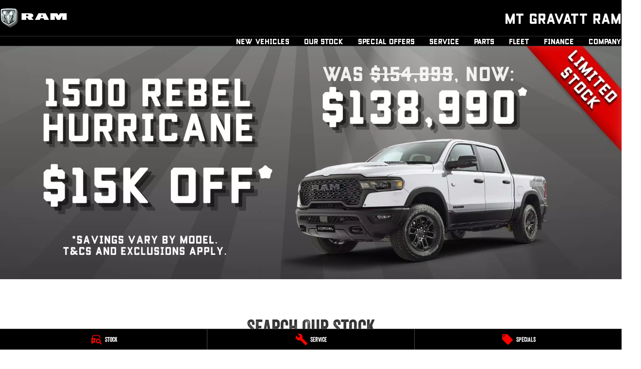

--- FILE ---
content_type: text/html; charset=UTF-8
request_url: https://www.mtgravattram.com.au/?new-cars/for-sale/ram/1500/2023/laramie-sport-rambox/dt-my23-4x4-dual-range/2984436
body_size: 41294
content:
<!DOCTYPE html><html lang="en" data-imotor-site="true"><head><meta charSet="utf-8"/><meta http-equiv="x-ua-compatible" content="ie=edge"/><meta name="viewport" content="width=device-width, initial-scale=1, shrink-to-fit=no"/><meta name="generator" content="Gatsby 5.14.6"/><meta name="description" content="Mt Gravatt RAM is your local Ram Dealer in Brisbane, QLD for new &amp; used Ram Trucks vehicle sales, Ram servicing, and genuine parts. Get in touch today!" data-gatsby-head="true"/><meta name="x-powered-by" content="iMotor" data-gatsby-head="true"/><meta name="version" content="3.1.11" data-gatsby-head="true"/><meta name="published" content="Mon Jan 19 2026 06:00:21 GMT+0000 (Coordinated Universal Time)" data-gatsby-head="true"/><meta name="google-site-verification" content="XwXZcIGDt7Kic_evHzqQKB92MbJ_YXfWG2GhR7JMqmY" data-gatsby-head="true"/><meta property="og:url" content="https://www.mtgravattram.com.au/" data-gatsby-head="true"/><meta property="og:site_name" content="Mt Gravatt RAM" data-gatsby-head="true"/><meta property="og:title" content="Ram Trucks Dealer Brisbane, QLD | New &amp; Used Car Sales | Mt Gravatt RAM" data-gatsby-head="true"/><meta property="og:description" content="Mt Gravatt RAM is your local Ram Dealer in Brisbane, QLD for new &amp; used Ram Trucks vehicle sales, Ram servicing, and genuine parts. Get in touch today!" data-gatsby-head="true"/><meta property="og:type" content="website" data-gatsby-head="true"/><meta property="twitter:card" content="summary" data-gatsby-head="true"/><meta property="twitter:creator" content="Mt Gravatt RAM" data-gatsby-head="true"/><meta property="twitter:title" content="Ram Trucks Dealer Brisbane, QLD | New &amp; Used Car Sales | Mt Gravatt RAM" data-gatsby-head="true"/><meta property="twitter:description" content="Mt Gravatt RAM is your local Ram Dealer in Brisbane, QLD for new &amp; used Ram Trucks vehicle sales, Ram servicing, and genuine parts. Get in touch today!" data-gatsby-head="true"/><style data-href="/styles.498ad60c8b9964c9936f.css" data-identity="gatsby-global-css">@charset "UTF-8";.react-datepicker__month-read-view--down-arrow,.react-datepicker__month-year-read-view--down-arrow,.react-datepicker__navigation-icon:before,.react-datepicker__year-read-view--down-arrow{border-color:#ccc;border-style:solid;border-width:3px 3px 0 0;content:"";display:block;height:9px;position:absolute;top:6px;width:9px}.react-datepicker-wrapper{border:0;display:inline-block;padding:0}.react-datepicker{background-color:#fff;border:1px solid #aeaeae;border-radius:.3rem;color:#000;display:inline-block;font-family:Helvetica Neue,helvetica,arial,sans-serif;font-size:.8rem;line-height:normal;position:relative}.react-datepicker--time-only .react-datepicker__time-container{border-left:0}.react-datepicker--time-only .react-datepicker__time,.react-datepicker--time-only .react-datepicker__time-box{border-bottom-left-radius:.3rem;border-bottom-right-radius:.3rem}.react-datepicker-popper{line-height:0;z-index:1}.react-datepicker-popper .react-datepicker__triangle{stroke:#aeaeae}.react-datepicker-popper[data-placement^=bottom] .react-datepicker__triangle{fill:#f0f0f0;color:#f0f0f0}.react-datepicker-popper[data-placement^=top] .react-datepicker__triangle{fill:#fff;color:#fff}.react-datepicker__header{background-color:#f0f0f0;border-bottom:1px solid #aeaeae;border-top-left-radius:.3rem;padding:8px 0;position:relative;text-align:center}.react-datepicker__header--time{padding-bottom:8px;padding-left:5px;padding-right:5px}.react-datepicker__header--time:not(.react-datepicker__header--time--only){border-top-left-radius:0}.react-datepicker__header:not(.react-datepicker__header--has-time-select){border-top-right-radius:.3rem}.react-datepicker__month-dropdown-container--scroll,.react-datepicker__month-dropdown-container--select,.react-datepicker__month-year-dropdown-container--scroll,.react-datepicker__month-year-dropdown-container--select,.react-datepicker__year-dropdown-container--scroll,.react-datepicker__year-dropdown-container--select{display:inline-block;margin:0 15px}.react-datepicker-time__header,.react-datepicker-year-header,.react-datepicker__current-month{color:#000;font-size:.944rem;font-weight:700;margin-top:0}h2.react-datepicker__current-month{margin:0;padding:0}.react-datepicker-time__header{overflow:hidden;text-overflow:ellipsis;white-space:nowrap}.react-datepicker__navigation{align-items:center;background:none;border:none;cursor:pointer;display:flex;height:32px;justify-content:center;overflow:hidden;padding:0;position:absolute;text-align:center;text-indent:-999em;top:2px;width:32px;z-index:1}.react-datepicker__navigation--previous{left:2px}.react-datepicker__navigation--next{right:2px}.react-datepicker__navigation--next--with-time:not(.react-datepicker__navigation--next--with-today-button){right:85px}.react-datepicker__navigation--years{display:block;margin-left:auto;margin-right:auto;position:relative;top:0}.react-datepicker__navigation--years-previous{top:4px}.react-datepicker__navigation--years-upcoming{top:-4px}.react-datepicker__navigation:hover :before{border-color:#a6a6a6}.react-datepicker__navigation-icon{font-size:20px;position:relative;top:-1px;width:0}.react-datepicker__navigation-icon--next{left:-2px}.react-datepicker__navigation-icon--next:before{left:-7px;transform:rotate(45deg)}.react-datepicker__navigation-icon--previous{right:-2px}.react-datepicker__navigation-icon--previous:before{right:-7px;transform:rotate(225deg)}.react-datepicker__month-container{float:left}.react-datepicker__year{margin:.4rem;text-align:center}.react-datepicker__year-wrapper{display:flex;flex-wrap:wrap;max-width:180px}.react-datepicker__year .react-datepicker__year-text{display:inline-block;margin:2px;width:4rem}.react-datepicker__month{margin:.4rem;text-align:center}.react-datepicker__month .react-datepicker__month-text,.react-datepicker__month .react-datepicker__quarter-text{display:inline-block;margin:2px;width:4rem}.react-datepicker__input-time-container{clear:both;float:left;margin:5px 0 10px 15px;text-align:left;width:100%}.react-datepicker__input-time-container .react-datepicker-time__caption,.react-datepicker__input-time-container .react-datepicker-time__input-container{display:inline-block}.react-datepicker__input-time-container .react-datepicker-time__input-container .react-datepicker-time__input{display:inline-block;margin-left:10px}.react-datepicker__input-time-container .react-datepicker-time__input-container .react-datepicker-time__input input{width:auto}.react-datepicker__input-time-container .react-datepicker-time__input-container .react-datepicker-time__input input[type=time]::-webkit-inner-spin-button,.react-datepicker__input-time-container .react-datepicker-time__input-container .react-datepicker-time__input input[type=time]::-webkit-outer-spin-button{-webkit-appearance:none;margin:0}.react-datepicker__input-time-container .react-datepicker-time__input-container .react-datepicker-time__input input[type=time]{-moz-appearance:textfield}.react-datepicker__input-time-container .react-datepicker-time__input-container .react-datepicker-time__delimiter{display:inline-block;margin-left:5px}.react-datepicker__time-container{border-left:1px solid #aeaeae;float:right;width:85px}.react-datepicker__time-container--with-today-button{border:1px solid #aeaeae;border-radius:.3rem;display:inline;position:absolute;right:-87px;top:0}.react-datepicker__time-container .react-datepicker__time{background:#fff;border-bottom-right-radius:.3rem;position:relative}.react-datepicker__time-container .react-datepicker__time .react-datepicker__time-box{border-bottom-right-radius:.3rem;margin:0 auto;overflow-x:hidden;text-align:center;width:85px}.react-datepicker__time-container .react-datepicker__time .react-datepicker__time-box ul.react-datepicker__time-list{box-sizing:content-box;height:calc(195px + .85rem);list-style:none;margin:0;overflow-y:scroll;padding-left:0;padding-right:0;width:100%}.react-datepicker__time-container .react-datepicker__time .react-datepicker__time-box ul.react-datepicker__time-list li.react-datepicker__time-list-item{height:30px;padding:5px 10px;white-space:nowrap}.react-datepicker__time-container .react-datepicker__time .react-datepicker__time-box ul.react-datepicker__time-list li.react-datepicker__time-list-item:hover{background-color:#f0f0f0;cursor:pointer}.react-datepicker__time-container .react-datepicker__time .react-datepicker__time-box ul.react-datepicker__time-list li.react-datepicker__time-list-item--selected{background-color:#216ba5;color:#fff;font-weight:700}.react-datepicker__time-container .react-datepicker__time .react-datepicker__time-box ul.react-datepicker__time-list li.react-datepicker__time-list-item--selected:hover{background-color:#216ba5}.react-datepicker__time-container .react-datepicker__time .react-datepicker__time-box ul.react-datepicker__time-list li.react-datepicker__time-list-item--disabled{color:#ccc}.react-datepicker__time-container .react-datepicker__time .react-datepicker__time-box ul.react-datepicker__time-list li.react-datepicker__time-list-item--disabled:hover{background-color:transparent;cursor:default}.react-datepicker__week-number{color:#ccc;display:inline-block;line-height:1.7rem;margin:.166rem;text-align:center;width:1.7rem}.react-datepicker__week-number.react-datepicker__week-number--clickable{cursor:pointer}.react-datepicker__week-number.react-datepicker__week-number--clickable:not(.react-datepicker__week-number--selected,.react-datepicker__week-number--keyboard-selected):hover{background-color:#f0f0f0;border-radius:.3rem}.react-datepicker__week-number--selected{background-color:#216ba5;border-radius:.3rem;color:#fff}.react-datepicker__week-number--selected:hover{background-color:#1d5d90}.react-datepicker__week-number--keyboard-selected{background-color:#2a87d0;border-radius:.3rem;color:#fff}.react-datepicker__week-number--keyboard-selected:hover{background-color:#1d5d90}.react-datepicker__day-names{margin-bottom:-8px;white-space:nowrap}.react-datepicker__week{white-space:nowrap}.react-datepicker__day,.react-datepicker__day-name,.react-datepicker__time-name{color:#000;display:inline-block;line-height:1.7rem;margin:.166rem;text-align:center;width:1.7rem}.react-datepicker__day,.react-datepicker__month-text,.react-datepicker__quarter-text,.react-datepicker__year-text{cursor:pointer}.react-datepicker__day:hover,.react-datepicker__month-text:hover,.react-datepicker__quarter-text:hover,.react-datepicker__year-text:hover{background-color:#f0f0f0;border-radius:.3rem}.react-datepicker__day--today,.react-datepicker__month-text--today,.react-datepicker__quarter-text--today,.react-datepicker__year-text--today{font-weight:700}.react-datepicker__day--highlighted,.react-datepicker__month-text--highlighted,.react-datepicker__quarter-text--highlighted,.react-datepicker__year-text--highlighted{background-color:#3dcc4a;border-radius:.3rem;color:#fff}.react-datepicker__day--highlighted:hover,.react-datepicker__month-text--highlighted:hover,.react-datepicker__quarter-text--highlighted:hover,.react-datepicker__year-text--highlighted:hover{background-color:#32be3f}.react-datepicker__day--highlighted-custom-1,.react-datepicker__month-text--highlighted-custom-1,.react-datepicker__quarter-text--highlighted-custom-1,.react-datepicker__year-text--highlighted-custom-1{color:#f0f}.react-datepicker__day--highlighted-custom-2,.react-datepicker__month-text--highlighted-custom-2,.react-datepicker__quarter-text--highlighted-custom-2,.react-datepicker__year-text--highlighted-custom-2{color:green}.react-datepicker__day--holidays,.react-datepicker__month-text--holidays,.react-datepicker__quarter-text--holidays,.react-datepicker__year-text--holidays{background-color:#ff6803;border-radius:.3rem;color:#fff;position:relative}.react-datepicker__day--holidays .overlay,.react-datepicker__month-text--holidays .overlay,.react-datepicker__quarter-text--holidays .overlay,.react-datepicker__year-text--holidays .overlay{background-color:#333;border-radius:4px;bottom:100%;color:#fff;left:50%;opacity:0;padding:4px;position:absolute;transform:translateX(-50%);transition:visibility 0s,opacity .3s ease-in-out;visibility:hidden;white-space:nowrap}.react-datepicker__day--holidays:hover,.react-datepicker__month-text--holidays:hover,.react-datepicker__quarter-text--holidays:hover,.react-datepicker__year-text--holidays:hover{background-color:#cf5300}.react-datepicker__day--holidays:hover .overlay,.react-datepicker__month-text--holidays:hover .overlay,.react-datepicker__quarter-text--holidays:hover .overlay,.react-datepicker__year-text--holidays:hover .overlay{opacity:1;visibility:visible}.react-datepicker__day--in-range,.react-datepicker__day--in-selecting-range,.react-datepicker__day--selected,.react-datepicker__month-text--in-range,.react-datepicker__month-text--in-selecting-range,.react-datepicker__month-text--selected,.react-datepicker__quarter-text--in-range,.react-datepicker__quarter-text--in-selecting-range,.react-datepicker__quarter-text--selected,.react-datepicker__year-text--in-range,.react-datepicker__year-text--in-selecting-range,.react-datepicker__year-text--selected{background-color:#216ba5;border-radius:.3rem;color:#fff}.react-datepicker__day--in-range:hover,.react-datepicker__day--in-selecting-range:hover,.react-datepicker__day--selected:hover,.react-datepicker__month-text--in-range:hover,.react-datepicker__month-text--in-selecting-range:hover,.react-datepicker__month-text--selected:hover,.react-datepicker__quarter-text--in-range:hover,.react-datepicker__quarter-text--in-selecting-range:hover,.react-datepicker__quarter-text--selected:hover,.react-datepicker__year-text--in-range:hover,.react-datepicker__year-text--in-selecting-range:hover,.react-datepicker__year-text--selected:hover{background-color:#1d5d90}.react-datepicker__day--keyboard-selected,.react-datepicker__month-text--keyboard-selected,.react-datepicker__quarter-text--keyboard-selected,.react-datepicker__year-text--keyboard-selected{background-color:#bad9f1;border-radius:.3rem;color:#000}.react-datepicker__day--keyboard-selected:hover,.react-datepicker__month-text--keyboard-selected:hover,.react-datepicker__quarter-text--keyboard-selected:hover,.react-datepicker__year-text--keyboard-selected:hover{background-color:#1d5d90}.react-datepicker__day--in-selecting-range:not(.react-datepicker__day--in-range,.react-datepicker__month-text--in-range,.react-datepicker__quarter-text--in-range,.react-datepicker__year-text--in-range),.react-datepicker__month-text--in-selecting-range:not(.react-datepicker__day--in-range,.react-datepicker__month-text--in-range,.react-datepicker__quarter-text--in-range,.react-datepicker__year-text--in-range),.react-datepicker__quarter-text--in-selecting-range:not(.react-datepicker__day--in-range,.react-datepicker__month-text--in-range,.react-datepicker__quarter-text--in-range,.react-datepicker__year-text--in-range),.react-datepicker__year-text--in-selecting-range:not(.react-datepicker__day--in-range,.react-datepicker__month-text--in-range,.react-datepicker__quarter-text--in-range,.react-datepicker__year-text--in-range){background-color:rgba(33,107,165,.5)}.react-datepicker__month--selecting-range .react-datepicker__day--in-range:not(.react-datepicker__day--in-selecting-range,.react-datepicker__month-text--in-selecting-range,.react-datepicker__quarter-text--in-selecting-range,.react-datepicker__year-text--in-selecting-range),.react-datepicker__month--selecting-range .react-datepicker__month-text--in-range:not(.react-datepicker__day--in-selecting-range,.react-datepicker__month-text--in-selecting-range,.react-datepicker__quarter-text--in-selecting-range,.react-datepicker__year-text--in-selecting-range),.react-datepicker__month--selecting-range .react-datepicker__quarter-text--in-range:not(.react-datepicker__day--in-selecting-range,.react-datepicker__month-text--in-selecting-range,.react-datepicker__quarter-text--in-selecting-range,.react-datepicker__year-text--in-selecting-range),.react-datepicker__month--selecting-range .react-datepicker__year-text--in-range:not(.react-datepicker__day--in-selecting-range,.react-datepicker__month-text--in-selecting-range,.react-datepicker__quarter-text--in-selecting-range,.react-datepicker__year-text--in-selecting-range),.react-datepicker__year--selecting-range .react-datepicker__day--in-range:not(.react-datepicker__day--in-selecting-range,.react-datepicker__month-text--in-selecting-range,.react-datepicker__quarter-text--in-selecting-range,.react-datepicker__year-text--in-selecting-range),.react-datepicker__year--selecting-range .react-datepicker__month-text--in-range:not(.react-datepicker__day--in-selecting-range,.react-datepicker__month-text--in-selecting-range,.react-datepicker__quarter-text--in-selecting-range,.react-datepicker__year-text--in-selecting-range),.react-datepicker__year--selecting-range .react-datepicker__quarter-text--in-range:not(.react-datepicker__day--in-selecting-range,.react-datepicker__month-text--in-selecting-range,.react-datepicker__quarter-text--in-selecting-range,.react-datepicker__year-text--in-selecting-range),.react-datepicker__year--selecting-range .react-datepicker__year-text--in-range:not(.react-datepicker__day--in-selecting-range,.react-datepicker__month-text--in-selecting-range,.react-datepicker__quarter-text--in-selecting-range,.react-datepicker__year-text--in-selecting-range){background-color:#f0f0f0;color:#000}.react-datepicker__day--disabled,.react-datepicker__month-text--disabled,.react-datepicker__quarter-text--disabled,.react-datepicker__year-text--disabled{color:#ccc;cursor:default}.react-datepicker__day--disabled:hover,.react-datepicker__month-text--disabled:hover,.react-datepicker__quarter-text--disabled:hover,.react-datepicker__year-text--disabled:hover{background-color:transparent}.react-datepicker__day--disabled .overlay,.react-datepicker__month-text--disabled .overlay,.react-datepicker__quarter-text--disabled .overlay,.react-datepicker__year-text--disabled .overlay{background-color:#333;border-radius:4px;bottom:70%;color:#fff;left:50%;opacity:0;padding:4px;position:absolute;transform:translateX(-50%);transition:visibility 0s,opacity .3s ease-in-out;visibility:hidden;white-space:nowrap}.react-datepicker__input-container{display:inline-block;position:relative;width:100%}.react-datepicker__input-container .react-datepicker__calendar-icon{box-sizing:content-box;padding:.5rem;position:absolute}.react-datepicker__view-calendar-icon input{padding:6px 10px 5px 25px}.react-datepicker__month-read-view,.react-datepicker__month-year-read-view,.react-datepicker__year-read-view{border:1px solid transparent;border-radius:.3rem;position:relative}.react-datepicker__month-read-view:hover,.react-datepicker__month-year-read-view:hover,.react-datepicker__year-read-view:hover{cursor:pointer}.react-datepicker__month-read-view:hover .react-datepicker__month-read-view--down-arrow,.react-datepicker__month-read-view:hover .react-datepicker__year-read-view--down-arrow,.react-datepicker__month-year-read-view:hover .react-datepicker__month-read-view--down-arrow,.react-datepicker__month-year-read-view:hover .react-datepicker__year-read-view--down-arrow,.react-datepicker__year-read-view:hover .react-datepicker__month-read-view--down-arrow,.react-datepicker__year-read-view:hover .react-datepicker__year-read-view--down-arrow{border-top-color:#b3b3b3}.react-datepicker__month-read-view--down-arrow,.react-datepicker__month-year-read-view--down-arrow,.react-datepicker__year-read-view--down-arrow{right:-16px;top:0;transform:rotate(135deg)}.react-datepicker__month-dropdown,.react-datepicker__month-year-dropdown,.react-datepicker__year-dropdown{background-color:#f0f0f0;border:1px solid #aeaeae;border-radius:.3rem;left:25%;position:absolute;text-align:center;top:30px;width:50%;z-index:1}.react-datepicker__month-dropdown:hover,.react-datepicker__month-year-dropdown:hover,.react-datepicker__year-dropdown:hover{cursor:pointer}.react-datepicker__month-dropdown--scrollable,.react-datepicker__month-year-dropdown--scrollable,.react-datepicker__year-dropdown--scrollable{height:150px;overflow-y:scroll}.react-datepicker__month-option,.react-datepicker__month-year-option,.react-datepicker__year-option{display:block;line-height:20px;margin-left:auto;margin-right:auto;width:100%}.react-datepicker__month-option:first-of-type,.react-datepicker__month-year-option:first-of-type,.react-datepicker__year-option:first-of-type{border-top-left-radius:.3rem;border-top-right-radius:.3rem}.react-datepicker__month-option:last-of-type,.react-datepicker__month-year-option:last-of-type,.react-datepicker__year-option:last-of-type{border-bottom-left-radius:.3rem;border-bottom-right-radius:.3rem;-webkit-user-select:none;user-select:none}.react-datepicker__month-option:hover,.react-datepicker__month-year-option:hover,.react-datepicker__year-option:hover{background-color:#ccc}.react-datepicker__month-option:hover .react-datepicker__navigation--years-upcoming,.react-datepicker__month-year-option:hover .react-datepicker__navigation--years-upcoming,.react-datepicker__year-option:hover .react-datepicker__navigation--years-upcoming{border-bottom-color:#b3b3b3}.react-datepicker__month-option:hover .react-datepicker__navigation--years-previous,.react-datepicker__month-year-option:hover .react-datepicker__navigation--years-previous,.react-datepicker__year-option:hover .react-datepicker__navigation--years-previous{border-top-color:#b3b3b3}.react-datepicker__month-option--selected,.react-datepicker__month-year-option--selected,.react-datepicker__year-option--selected{left:15px;position:absolute}.react-datepicker__close-icon{background-color:transparent;border:0;cursor:pointer;display:table-cell;height:100%;outline:0;padding:0 6px 0 0;position:absolute;right:0;top:0;vertical-align:middle}.react-datepicker__close-icon:after{background-color:#216ba5;border-radius:50%;color:#fff;content:"×";cursor:pointer;display:table-cell;font-size:12px;height:16px;line-height:1;padding:2px;text-align:center;vertical-align:middle;width:16px}.react-datepicker__close-icon--disabled{cursor:default}.react-datepicker__close-icon--disabled:after{background-color:#ccc;cursor:default}.react-datepicker__today-button{background:#f0f0f0;border-top:1px solid #aeaeae;clear:left;cursor:pointer;font-weight:700;padding:5px 0;text-align:center}.react-datepicker__portal{align-items:center;background-color:rgba(0,0,0,.8);display:flex;height:100vh;justify-content:center;left:0;position:fixed;top:0;width:100vw;z-index:2147483647}.react-datepicker__portal .react-datepicker__day,.react-datepicker__portal .react-datepicker__day-name,.react-datepicker__portal .react-datepicker__time-name{line-height:3rem;width:3rem}@media (max-height:550px),(max-width:400px){.react-datepicker__portal .react-datepicker__day,.react-datepicker__portal .react-datepicker__day-name,.react-datepicker__portal .react-datepicker__time-name{line-height:2rem;width:2rem}}.react-datepicker__portal .react-datepicker-time__header,.react-datepicker__portal .react-datepicker__current-month{font-size:1.44rem}.react-datepicker__children-container{height:auto;margin:.4rem;padding-left:.2rem;padding-right:.2rem;width:13.8rem}.react-datepicker__aria-live{border:0;clip-path:circle(0);height:1px;margin:-1px;overflow:hidden;padding:0;position:absolute;white-space:nowrap;width:1px}.react-datepicker__calendar-icon{height:1em;vertical-align:-.125em;width:1em}.rc-slider{border-radius:6px;height:14px;padding:5px 0;position:relative;touch-action:none;width:100%}.rc-slider,.rc-slider *{-webkit-tap-highlight-color:rgba(0,0,0,0);box-sizing:border-box}.rc-slider-rail{background-color:#e9e9e9;border-radius:6px;height:4px;position:absolute;width:100%}.rc-slider-track,.rc-slider-tracks{background-color:#abe2fb;border-radius:6px;height:4px;position:absolute}.rc-slider-track-draggable{background-clip:content-box;border-bottom:5px solid transparent;border-top:5px solid transparent;box-sizing:content-box;transform:translateY(-5px);z-index:1}.rc-slider-handle{background-color:#fff;border:2px solid #96dbfa;border-radius:50%;cursor:pointer;cursor:grab;height:14px;margin-top:-5px;opacity:.8;position:absolute;touch-action:pan-x;width:14px;z-index:1}.rc-slider-handle-dragging.rc-slider-handle-dragging.rc-slider-handle-dragging{border-color:#57c5f7;box-shadow:0 0 0 5px #96dbfa}.rc-slider-handle:focus{box-shadow:none;outline:none}.rc-slider-handle:focus-visible{border-color:#2db7f5;box-shadow:0 0 0 3px #96dbfa}.rc-slider-handle-click-focused:focus{border-color:#96dbfa;box-shadow:unset}.rc-slider-handle:hover{border-color:#57c5f7}.rc-slider-handle:active{border-color:#57c5f7;box-shadow:0 0 5px #57c5f7;cursor:grabbing}.rc-slider-mark{font-size:12px;left:0;position:absolute;top:18px;width:100%}.rc-slider-mark-text{color:#999;cursor:pointer;display:inline-block;position:absolute;text-align:center;vertical-align:middle}.rc-slider-mark-text-active{color:#666}.rc-slider-step{background:transparent;height:4px;position:absolute;width:100%}.rc-slider-dot{background-color:#fff;border:2px solid #e9e9e9;border-radius:50%;bottom:-2px;cursor:pointer;height:8px;position:absolute;vertical-align:middle;width:8px}.rc-slider-dot-active{border-color:#96dbfa}.rc-slider-dot-reverse{margin-right:-4px}.rc-slider-disabled{background-color:#e9e9e9}.rc-slider-disabled .rc-slider-track{background-color:#ccc}.rc-slider-disabled .rc-slider-dot,.rc-slider-disabled .rc-slider-handle{background-color:#fff;border-color:#ccc;box-shadow:none;cursor:not-allowed}.rc-slider-disabled .rc-slider-dot,.rc-slider-disabled .rc-slider-mark-text{cursor:not-allowed!important}.rc-slider-vertical{height:100%;padding:0 5px;width:14px}.rc-slider-vertical .rc-slider-rail{height:100%;width:4px}.rc-slider-vertical .rc-slider-track{bottom:0;left:5px;width:4px}.rc-slider-vertical .rc-slider-track-draggable{border-bottom:0;border-left:5px solid transparent;border-right:5px solid transparent;border-top:0;transform:translateX(-5px)}.rc-slider-vertical .rc-slider-handle{margin-left:-5px;margin-top:0;position:absolute;touch-action:pan-y;z-index:1}.rc-slider-vertical .rc-slider-mark{height:100%;left:18px;top:0}.rc-slider-vertical .rc-slider-step{height:100%;width:4px}.rc-slider-vertical .rc-slider-dot{margin-left:-2px}.rc-slider-tooltip-zoom-down-appear,.rc-slider-tooltip-zoom-down-enter,.rc-slider-tooltip-zoom-down-leave{animation-duration:.3s;animation-fill-mode:both;animation-play-state:paused;display:block!important}.rc-slider-tooltip-zoom-down-appear.rc-slider-tooltip-zoom-down-appear-active,.rc-slider-tooltip-zoom-down-enter.rc-slider-tooltip-zoom-down-enter-active{animation-name:rcSliderTooltipZoomDownIn;animation-play-state:running}.rc-slider-tooltip-zoom-down-leave.rc-slider-tooltip-zoom-down-leave-active{animation-name:rcSliderTooltipZoomDownOut;animation-play-state:running}.rc-slider-tooltip-zoom-down-appear,.rc-slider-tooltip-zoom-down-enter{animation-timing-function:cubic-bezier(.23,1,.32,1);transform:scale(0)}.rc-slider-tooltip-zoom-down-leave{animation-timing-function:cubic-bezier(.755,.05,.855,.06)}@keyframes rcSliderTooltipZoomDownIn{0%{opacity:0;transform:scale(0);transform-origin:50% 100%}to{transform:scale(1);transform-origin:50% 100%}}@keyframes rcSliderTooltipZoomDownOut{0%{transform:scale(1);transform-origin:50% 100%}to{opacity:0;transform:scale(0);transform-origin:50% 100%}}.rc-slider-tooltip{left:-9999px;position:absolute;top:-9999px;visibility:visible}.rc-slider-tooltip,.rc-slider-tooltip *{-webkit-tap-highlight-color:rgba(0,0,0,0);box-sizing:border-box}.rc-slider-tooltip-hidden{display:none}.rc-slider-tooltip-placement-top{padding:4px 0 8px}.rc-slider-tooltip-inner{background-color:#6c6c6c;border-radius:6px;box-shadow:0 0 4px #d9d9d9;color:#fff;font-size:12px;height:24px;line-height:1;min-width:24px;padding:6px 2px;text-align:center;text-decoration:none}.rc-slider-tooltip-arrow{border-color:transparent;border-style:solid;height:0;position:absolute;width:0}.rc-slider-tooltip-placement-top .rc-slider-tooltip-arrow{border-top-color:#6c6c6c;border-width:4px 4px 0;bottom:4px;left:50%;margin-left:-4px}.mapboxgl-map{-webkit-tap-highlight-color:rgb(0 0 0/0);font:12px/20px Helvetica Neue,Arial,Helvetica,sans-serif;overflow:hidden;position:relative}.mapboxgl-canvas{left:0;position:absolute;top:0}.mapboxgl-map:-webkit-full-screen{height:100%;width:100%}.mapboxgl-canary{background-color:salmon}.mapboxgl-canvas-container.mapboxgl-interactive,.mapboxgl-ctrl-group button.mapboxgl-ctrl-compass{cursor:grab;-webkit-user-select:none;user-select:none}.mapboxgl-canvas-container.mapboxgl-interactive.mapboxgl-track-pointer{cursor:pointer}.mapboxgl-canvas-container.mapboxgl-interactive:active,.mapboxgl-ctrl-group button.mapboxgl-ctrl-compass:active{cursor:grabbing}.mapboxgl-canvas-container.mapboxgl-touch-zoom-rotate,.mapboxgl-canvas-container.mapboxgl-touch-zoom-rotate .mapboxgl-canvas{touch-action:pan-x pan-y}.mapboxgl-canvas-container.mapboxgl-touch-drag-pan,.mapboxgl-canvas-container.mapboxgl-touch-drag-pan .mapboxgl-canvas{touch-action:pinch-zoom}.mapboxgl-canvas-container.mapboxgl-touch-zoom-rotate.mapboxgl-touch-drag-pan,.mapboxgl-canvas-container.mapboxgl-touch-zoom-rotate.mapboxgl-touch-drag-pan .mapboxgl-canvas{touch-action:none}.mapboxgl-ctrl-bottom-left,.mapboxgl-ctrl-bottom-right,.mapboxgl-ctrl-top-left,.mapboxgl-ctrl-top-right{pointer-events:none;position:absolute;z-index:2}.mapboxgl-ctrl-top-left{left:0;top:0}.mapboxgl-ctrl-top-right{right:0;top:0}.mapboxgl-ctrl-bottom-left{bottom:0;left:0}.mapboxgl-ctrl-bottom-right{bottom:0;right:0}.mapboxgl-ctrl{clear:both;pointer-events:auto;transform:translate(0)}.mapboxgl-ctrl-top-left .mapboxgl-ctrl{float:left;margin:10px 0 0 10px}.mapboxgl-ctrl-top-right .mapboxgl-ctrl{float:right;margin:10px 10px 0 0}.mapboxgl-ctrl-bottom-left .mapboxgl-ctrl{float:left;margin:0 0 10px 10px}.mapboxgl-ctrl-bottom-right .mapboxgl-ctrl{float:right;margin:0 10px 10px 0}.mapboxgl-ctrl-group{background:#fff;border-radius:4px}.mapboxgl-ctrl-group:not(:empty){box-shadow:0 0 0 2px rgba(0,0,0,.1)}@media (-ms-high-contrast:active){.mapboxgl-ctrl-group:not(:empty){box-shadow:0 0 0 2px ButtonText}}.mapboxgl-ctrl-group button{background-color:transparent;border:0;box-sizing:border-box;cursor:pointer;display:block;height:29px;outline:none;overflow:hidden;padding:0;width:29px}.mapboxgl-ctrl-group button+button{border-top:1px solid #ddd}.mapboxgl-ctrl button .mapboxgl-ctrl-icon{background-position:50%;background-repeat:no-repeat;display:block;height:100%;width:100%}@media (-ms-high-contrast:active){.mapboxgl-ctrl-icon{background-color:transparent}.mapboxgl-ctrl-group button+button{border-top:1px solid ButtonText}}.mapboxgl-ctrl-attrib-button:focus,.mapboxgl-ctrl-group button:focus{box-shadow:0 0 2px 2px #0096ff}.mapboxgl-ctrl button:disabled{cursor:not-allowed}.mapboxgl-ctrl button:disabled .mapboxgl-ctrl-icon{opacity:.25}.mapboxgl-ctrl-group button:first-child{border-radius:4px 4px 0 0}.mapboxgl-ctrl-group button:last-child{border-radius:0 0 4px 4px}.mapboxgl-ctrl-group button:only-child{border-radius:inherit}.mapboxgl-ctrl button:not(:disabled):hover{background-color:rgb(0 0 0/5%)}.mapboxgl-ctrl-group button:focus:focus-visible{box-shadow:0 0 2px 2px #0096ff}.mapboxgl-ctrl-group button:focus:not(:focus-visible){box-shadow:none}.mapboxgl-ctrl button.mapboxgl-ctrl-zoom-out .mapboxgl-ctrl-icon{background-image:url("data:image/svg+xml;charset=utf-8,%3Csvg xmlns='http://www.w3.org/2000/svg' fill='%23333' viewBox='0 0 29 29'%3E%3Cpath d='M10 13c-.75 0-1.5.75-1.5 1.5S9.25 16 10 16h9c.75 0 1.5-.75 1.5-1.5S19.75 13 19 13h-9z'/%3E%3C/svg%3E")}.mapboxgl-ctrl button.mapboxgl-ctrl-zoom-in .mapboxgl-ctrl-icon{background-image:url("data:image/svg+xml;charset=utf-8,%3Csvg xmlns='http://www.w3.org/2000/svg' fill='%23333' viewBox='0 0 29 29'%3E%3Cpath d='M14.5 8.5c-.75 0-1.5.75-1.5 1.5v3h-3c-.75 0-1.5.75-1.5 1.5S9.25 16 10 16h3v3c0 .75.75 1.5 1.5 1.5S16 19.75 16 19v-3h3c.75 0 1.5-.75 1.5-1.5S19.75 13 19 13h-3v-3c0-.75-.75-1.5-1.5-1.5z'/%3E%3C/svg%3E")}@media (-ms-high-contrast:active){.mapboxgl-ctrl button.mapboxgl-ctrl-zoom-out .mapboxgl-ctrl-icon{background-image:url("data:image/svg+xml;charset=utf-8,%3Csvg xmlns='http://www.w3.org/2000/svg' fill='%23fff' viewBox='0 0 29 29'%3E%3Cpath d='M10 13c-.75 0-1.5.75-1.5 1.5S9.25 16 10 16h9c.75 0 1.5-.75 1.5-1.5S19.75 13 19 13h-9z'/%3E%3C/svg%3E")}.mapboxgl-ctrl button.mapboxgl-ctrl-zoom-in .mapboxgl-ctrl-icon{background-image:url("data:image/svg+xml;charset=utf-8,%3Csvg xmlns='http://www.w3.org/2000/svg' fill='%23fff' viewBox='0 0 29 29'%3E%3Cpath d='M14.5 8.5c-.75 0-1.5.75-1.5 1.5v3h-3c-.75 0-1.5.75-1.5 1.5S9.25 16 10 16h3v3c0 .75.75 1.5 1.5 1.5S16 19.75 16 19v-3h3c.75 0 1.5-.75 1.5-1.5S19.75 13 19 13h-3v-3c0-.75-.75-1.5-1.5-1.5z'/%3E%3C/svg%3E")}}@media (-ms-high-contrast:black-on-white){.mapboxgl-ctrl button.mapboxgl-ctrl-zoom-out .mapboxgl-ctrl-icon{background-image:url("data:image/svg+xml;charset=utf-8,%3Csvg xmlns='http://www.w3.org/2000/svg' viewBox='0 0 29 29'%3E%3Cpath d='M10 13c-.75 0-1.5.75-1.5 1.5S9.25 16 10 16h9c.75 0 1.5-.75 1.5-1.5S19.75 13 19 13h-9z'/%3E%3C/svg%3E")}.mapboxgl-ctrl button.mapboxgl-ctrl-zoom-in .mapboxgl-ctrl-icon{background-image:url("data:image/svg+xml;charset=utf-8,%3Csvg xmlns='http://www.w3.org/2000/svg' viewBox='0 0 29 29'%3E%3Cpath d='M14.5 8.5c-.75 0-1.5.75-1.5 1.5v3h-3c-.75 0-1.5.75-1.5 1.5S9.25 16 10 16h3v3c0 .75.75 1.5 1.5 1.5S16 19.75 16 19v-3h3c.75 0 1.5-.75 1.5-1.5S19.75 13 19 13h-3v-3c0-.75-.75-1.5-1.5-1.5z'/%3E%3C/svg%3E")}}.mapboxgl-ctrl button.mapboxgl-ctrl-fullscreen .mapboxgl-ctrl-icon{background-image:url("data:image/svg+xml;charset=utf-8,%3Csvg xmlns='http://www.w3.org/2000/svg' fill='%23333' viewBox='0 0 29 29'%3E%3Cpath d='M24 16v5.5c0 1.75-.75 2.5-2.5 2.5H16v-1l3-1.5-4-5.5 1-1 5.5 4 1.5-3h1zM6 16l1.5 3 5.5-4 1 1-4 5.5 3 1.5v1H7.5C5.75 24 5 23.25 5 21.5V16h1zm7-11v1l-3 1.5 4 5.5-1 1-5.5-4L6 13H5V7.5C5 5.75 5.75 5 7.5 5H13zm11 2.5c0-1.75-.75-2.5-2.5-2.5H16v1l3 1.5-4 5.5 1 1 5.5-4 1.5 3h1V7.5z'/%3E%3C/svg%3E")}.mapboxgl-ctrl button.mapboxgl-ctrl-shrink .mapboxgl-ctrl-icon{background-image:url("data:image/svg+xml;charset=utf-8,%3Csvg xmlns='http://www.w3.org/2000/svg' viewBox='0 0 29 29'%3E%3Cpath d='M18.5 16c-1.75 0-2.5.75-2.5 2.5V24h1l1.5-3 5.5 4 1-1-4-5.5 3-1.5v-1h-5.5zM13 18.5c0-1.75-.75-2.5-2.5-2.5H5v1l3 1.5L4 24l1 1 5.5-4 1.5 3h1v-5.5zm3-8c0 1.75.75 2.5 2.5 2.5H24v-1l-3-1.5L25 5l-1-1-5.5 4L17 5h-1v5.5zM10.5 13c1.75 0 2.5-.75 2.5-2.5V5h-1l-1.5 3L5 4 4 5l4 5.5L5 12v1h5.5z'/%3E%3C/svg%3E")}@media (-ms-high-contrast:active){.mapboxgl-ctrl button.mapboxgl-ctrl-fullscreen .mapboxgl-ctrl-icon{background-image:url("data:image/svg+xml;charset=utf-8,%3Csvg xmlns='http://www.w3.org/2000/svg' fill='%23fff' viewBox='0 0 29 29'%3E%3Cpath d='M24 16v5.5c0 1.75-.75 2.5-2.5 2.5H16v-1l3-1.5-4-5.5 1-1 5.5 4 1.5-3h1zM6 16l1.5 3 5.5-4 1 1-4 5.5 3 1.5v1H7.5C5.75 24 5 23.25 5 21.5V16h1zm7-11v1l-3 1.5 4 5.5-1 1-5.5-4L6 13H5V7.5C5 5.75 5.75 5 7.5 5H13zm11 2.5c0-1.75-.75-2.5-2.5-2.5H16v1l3 1.5-4 5.5 1 1 5.5-4 1.5 3h1V7.5z'/%3E%3C/svg%3E")}.mapboxgl-ctrl button.mapboxgl-ctrl-shrink .mapboxgl-ctrl-icon{background-image:url("data:image/svg+xml;charset=utf-8,%3Csvg xmlns='http://www.w3.org/2000/svg' fill='%23fff' viewBox='0 0 29 29'%3E%3Cpath d='M18.5 16c-1.75 0-2.5.75-2.5 2.5V24h1l1.5-3 5.5 4 1-1-4-5.5 3-1.5v-1h-5.5zM13 18.5c0-1.75-.75-2.5-2.5-2.5H5v1l3 1.5L4 24l1 1 5.5-4 1.5 3h1v-5.5zm3-8c0 1.75.75 2.5 2.5 2.5H24v-1l-3-1.5L25 5l-1-1-5.5 4L17 5h-1v5.5zM10.5 13c1.75 0 2.5-.75 2.5-2.5V5h-1l-1.5 3L5 4 4 5l4 5.5L5 12v1h5.5z'/%3E%3C/svg%3E")}}@media (-ms-high-contrast:black-on-white){.mapboxgl-ctrl button.mapboxgl-ctrl-fullscreen .mapboxgl-ctrl-icon{background-image:url("data:image/svg+xml;charset=utf-8,%3Csvg xmlns='http://www.w3.org/2000/svg' viewBox='0 0 29 29'%3E%3Cpath d='M24 16v5.5c0 1.75-.75 2.5-2.5 2.5H16v-1l3-1.5-4-5.5 1-1 5.5 4 1.5-3h1zM6 16l1.5 3 5.5-4 1 1-4 5.5 3 1.5v1H7.5C5.75 24 5 23.25 5 21.5V16h1zm7-11v1l-3 1.5 4 5.5-1 1-5.5-4L6 13H5V7.5C5 5.75 5.75 5 7.5 5H13zm11 2.5c0-1.75-.75-2.5-2.5-2.5H16v1l3 1.5-4 5.5 1 1 5.5-4 1.5 3h1V7.5z'/%3E%3C/svg%3E")}.mapboxgl-ctrl button.mapboxgl-ctrl-shrink .mapboxgl-ctrl-icon{background-image:url("data:image/svg+xml;charset=utf-8,%3Csvg xmlns='http://www.w3.org/2000/svg' viewBox='0 0 29 29'%3E%3Cpath d='M18.5 16c-1.75 0-2.5.75-2.5 2.5V24h1l1.5-3 5.5 4 1-1-4-5.5 3-1.5v-1h-5.5zM13 18.5c0-1.75-.75-2.5-2.5-2.5H5v1l3 1.5L4 24l1 1 5.5-4 1.5 3h1v-5.5zm3-8c0 1.75.75 2.5 2.5 2.5H24v-1l-3-1.5L25 5l-1-1-5.5 4L17 5h-1v5.5zM10.5 13c1.75 0 2.5-.75 2.5-2.5V5h-1l-1.5 3L5 4 4 5l4 5.5L5 12v1h5.5z'/%3E%3C/svg%3E")}}.mapboxgl-ctrl button.mapboxgl-ctrl-compass .mapboxgl-ctrl-icon{background-image:url("data:image/svg+xml;charset=utf-8,%3Csvg xmlns='http://www.w3.org/2000/svg' fill='%23333' viewBox='0 0 29 29'%3E%3Cpath d='m10.5 14 4-8 4 8h-8z'/%3E%3Cpath fill='%23ccc' d='m10.5 16 4 8 4-8h-8z'/%3E%3C/svg%3E")}@media (-ms-high-contrast:active){.mapboxgl-ctrl button.mapboxgl-ctrl-compass .mapboxgl-ctrl-icon{background-image:url("data:image/svg+xml;charset=utf-8,%3Csvg xmlns='http://www.w3.org/2000/svg' fill='%23fff' viewBox='0 0 29 29'%3E%3Cpath d='m10.5 14 4-8 4 8h-8z'/%3E%3Cpath fill='%23999' d='m10.5 16 4 8 4-8h-8z'/%3E%3C/svg%3E")}}@media (-ms-high-contrast:black-on-white){.mapboxgl-ctrl button.mapboxgl-ctrl-compass .mapboxgl-ctrl-icon{background-image:url("data:image/svg+xml;charset=utf-8,%3Csvg xmlns='http://www.w3.org/2000/svg' viewBox='0 0 29 29'%3E%3Cpath d='m10.5 14 4-8 4 8h-8z'/%3E%3Cpath fill='%23ccc' d='m10.5 16 4 8 4-8h-8z'/%3E%3C/svg%3E")}}.mapboxgl-ctrl button.mapboxgl-ctrl-geolocate .mapboxgl-ctrl-icon{background-image:url("data:image/svg+xml;charset=utf-8,%3Csvg xmlns='http://www.w3.org/2000/svg' fill='%23333' viewBox='0 0 20 20'%3E%3Cpath d='M10 4C9 4 9 5 9 5v.1A5 5 0 0 0 5.1 9H5s-1 0-1 1 1 1 1 1h.1A5 5 0 0 0 9 14.9v.1s0 1 1 1 1-1 1-1v-.1a5 5 0 0 0 3.9-3.9h.1s1 0 1-1-1-1-1-1h-.1A5 5 0 0 0 11 5.1V5s0-1-1-1zm0 2.5a3.5 3.5 0 1 1 0 7 3.5 3.5 0 1 1 0-7z'/%3E%3Ccircle cx='10' cy='10' r='2'/%3E%3C/svg%3E")}.mapboxgl-ctrl button.mapboxgl-ctrl-geolocate:disabled .mapboxgl-ctrl-icon{background-image:url("data:image/svg+xml;charset=utf-8,%3Csvg xmlns='http://www.w3.org/2000/svg' fill='%23aaa' viewBox='0 0 20 20'%3E%3Cpath d='M10 4C9 4 9 5 9 5v.1A5 5 0 0 0 5.1 9H5s-1 0-1 1 1 1 1 1h.1A5 5 0 0 0 9 14.9v.1s0 1 1 1 1-1 1-1v-.1a5 5 0 0 0 3.9-3.9h.1s1 0 1-1-1-1-1-1h-.1A5 5 0 0 0 11 5.1V5s0-1-1-1zm0 2.5a3.5 3.5 0 1 1 0 7 3.5 3.5 0 1 1 0-7z'/%3E%3Ccircle cx='10' cy='10' r='2'/%3E%3Cpath fill='red' d='m14 5 1 1-9 9-1-1 9-9z'/%3E%3C/svg%3E")}.mapboxgl-ctrl button.mapboxgl-ctrl-geolocate.mapboxgl-ctrl-geolocate-active .mapboxgl-ctrl-icon{background-image:url("data:image/svg+xml;charset=utf-8,%3Csvg xmlns='http://www.w3.org/2000/svg' fill='%2333b5e5' viewBox='0 0 20 20'%3E%3Cpath d='M10 4C9 4 9 5 9 5v.1A5 5 0 0 0 5.1 9H5s-1 0-1 1 1 1 1 1h.1A5 5 0 0 0 9 14.9v.1s0 1 1 1 1-1 1-1v-.1a5 5 0 0 0 3.9-3.9h.1s1 0 1-1-1-1-1-1h-.1A5 5 0 0 0 11 5.1V5s0-1-1-1zm0 2.5a3.5 3.5 0 1 1 0 7 3.5 3.5 0 1 1 0-7z'/%3E%3Ccircle cx='10' cy='10' r='2'/%3E%3C/svg%3E")}.mapboxgl-ctrl button.mapboxgl-ctrl-geolocate.mapboxgl-ctrl-geolocate-active-error .mapboxgl-ctrl-icon{background-image:url("data:image/svg+xml;charset=utf-8,%3Csvg xmlns='http://www.w3.org/2000/svg' fill='%23e58978' viewBox='0 0 20 20'%3E%3Cpath d='M10 4C9 4 9 5 9 5v.1A5 5 0 0 0 5.1 9H5s-1 0-1 1 1 1 1 1h.1A5 5 0 0 0 9 14.9v.1s0 1 1 1 1-1 1-1v-.1a5 5 0 0 0 3.9-3.9h.1s1 0 1-1-1-1-1-1h-.1A5 5 0 0 0 11 5.1V5s0-1-1-1zm0 2.5a3.5 3.5 0 1 1 0 7 3.5 3.5 0 1 1 0-7z'/%3E%3Ccircle cx='10' cy='10' r='2'/%3E%3C/svg%3E")}.mapboxgl-ctrl button.mapboxgl-ctrl-geolocate.mapboxgl-ctrl-geolocate-background .mapboxgl-ctrl-icon{background-image:url("data:image/svg+xml;charset=utf-8,%3Csvg xmlns='http://www.w3.org/2000/svg' fill='%2333b5e5' viewBox='0 0 20 20'%3E%3Cpath d='M10 4C9 4 9 5 9 5v.1A5 5 0 0 0 5.1 9H5s-1 0-1 1 1 1 1 1h.1A5 5 0 0 0 9 14.9v.1s0 1 1 1 1-1 1-1v-.1a5 5 0 0 0 3.9-3.9h.1s1 0 1-1-1-1-1-1h-.1A5 5 0 0 0 11 5.1V5s0-1-1-1zm0 2.5a3.5 3.5 0 1 1 0 7 3.5 3.5 0 1 1 0-7z'/%3E%3C/svg%3E")}.mapboxgl-ctrl button.mapboxgl-ctrl-geolocate.mapboxgl-ctrl-geolocate-background-error .mapboxgl-ctrl-icon{background-image:url("data:image/svg+xml;charset=utf-8,%3Csvg xmlns='http://www.w3.org/2000/svg' fill='%23e54e33' viewBox='0 0 20 20'%3E%3Cpath d='M10 4C9 4 9 5 9 5v.1A5 5 0 0 0 5.1 9H5s-1 0-1 1 1 1 1 1h.1A5 5 0 0 0 9 14.9v.1s0 1 1 1 1-1 1-1v-.1a5 5 0 0 0 3.9-3.9h.1s1 0 1-1-1-1-1-1h-.1A5 5 0 0 0 11 5.1V5s0-1-1-1zm0 2.5a3.5 3.5 0 1 1 0 7 3.5 3.5 0 1 1 0-7z'/%3E%3C/svg%3E")}.mapboxgl-ctrl button.mapboxgl-ctrl-geolocate.mapboxgl-ctrl-geolocate-waiting .mapboxgl-ctrl-icon{animation:mapboxgl-spin 2s linear infinite}@media (-ms-high-contrast:active){.mapboxgl-ctrl button.mapboxgl-ctrl-geolocate .mapboxgl-ctrl-icon{background-image:url("data:image/svg+xml;charset=utf-8,%3Csvg xmlns='http://www.w3.org/2000/svg' fill='%23fff' viewBox='0 0 20 20'%3E%3Cpath d='M10 4C9 4 9 5 9 5v.1A5 5 0 0 0 5.1 9H5s-1 0-1 1 1 1 1 1h.1A5 5 0 0 0 9 14.9v.1s0 1 1 1 1-1 1-1v-.1a5 5 0 0 0 3.9-3.9h.1s1 0 1-1-1-1-1-1h-.1A5 5 0 0 0 11 5.1V5s0-1-1-1zm0 2.5a3.5 3.5 0 1 1 0 7 3.5 3.5 0 1 1 0-7z'/%3E%3Ccircle cx='10' cy='10' r='2'/%3E%3C/svg%3E")}.mapboxgl-ctrl button.mapboxgl-ctrl-geolocate:disabled .mapboxgl-ctrl-icon{background-image:url("data:image/svg+xml;charset=utf-8,%3Csvg xmlns='http://www.w3.org/2000/svg' fill='%23999' viewBox='0 0 20 20'%3E%3Cpath d='M10 4C9 4 9 5 9 5v.1A5 5 0 0 0 5.1 9H5s-1 0-1 1 1 1 1 1h.1A5 5 0 0 0 9 14.9v.1s0 1 1 1 1-1 1-1v-.1a5 5 0 0 0 3.9-3.9h.1s1 0 1-1-1-1-1-1h-.1A5 5 0 0 0 11 5.1V5s0-1-1-1zm0 2.5a3.5 3.5 0 1 1 0 7 3.5 3.5 0 1 1 0-7z'/%3E%3Ccircle cx='10' cy='10' r='2'/%3E%3Cpath fill='red' d='m14 5 1 1-9 9-1-1 9-9z'/%3E%3C/svg%3E")}.mapboxgl-ctrl button.mapboxgl-ctrl-geolocate.mapboxgl-ctrl-geolocate-active .mapboxgl-ctrl-icon{background-image:url("data:image/svg+xml;charset=utf-8,%3Csvg xmlns='http://www.w3.org/2000/svg' fill='%2333b5e5' viewBox='0 0 20 20'%3E%3Cpath d='M10 4C9 4 9 5 9 5v.1A5 5 0 0 0 5.1 9H5s-1 0-1 1 1 1 1 1h.1A5 5 0 0 0 9 14.9v.1s0 1 1 1 1-1 1-1v-.1a5 5 0 0 0 3.9-3.9h.1s1 0 1-1-1-1-1-1h-.1A5 5 0 0 0 11 5.1V5s0-1-1-1zm0 2.5a3.5 3.5 0 1 1 0 7 3.5 3.5 0 1 1 0-7z'/%3E%3Ccircle cx='10' cy='10' r='2'/%3E%3C/svg%3E")}.mapboxgl-ctrl button.mapboxgl-ctrl-geolocate.mapboxgl-ctrl-geolocate-active-error .mapboxgl-ctrl-icon{background-image:url("data:image/svg+xml;charset=utf-8,%3Csvg xmlns='http://www.w3.org/2000/svg' fill='%23e58978' viewBox='0 0 20 20'%3E%3Cpath d='M10 4C9 4 9 5 9 5v.1A5 5 0 0 0 5.1 9H5s-1 0-1 1 1 1 1 1h.1A5 5 0 0 0 9 14.9v.1s0 1 1 1 1-1 1-1v-.1a5 5 0 0 0 3.9-3.9h.1s1 0 1-1-1-1-1-1h-.1A5 5 0 0 0 11 5.1V5s0-1-1-1zm0 2.5a3.5 3.5 0 1 1 0 7 3.5 3.5 0 1 1 0-7z'/%3E%3Ccircle cx='10' cy='10' r='2'/%3E%3C/svg%3E")}.mapboxgl-ctrl button.mapboxgl-ctrl-geolocate.mapboxgl-ctrl-geolocate-background .mapboxgl-ctrl-icon{background-image:url("data:image/svg+xml;charset=utf-8,%3Csvg xmlns='http://www.w3.org/2000/svg' fill='%2333b5e5' viewBox='0 0 20 20'%3E%3Cpath d='M10 4C9 4 9 5 9 5v.1A5 5 0 0 0 5.1 9H5s-1 0-1 1 1 1 1 1h.1A5 5 0 0 0 9 14.9v.1s0 1 1 1 1-1 1-1v-.1a5 5 0 0 0 3.9-3.9h.1s1 0 1-1-1-1-1-1h-.1A5 5 0 0 0 11 5.1V5s0-1-1-1zm0 2.5a3.5 3.5 0 1 1 0 7 3.5 3.5 0 1 1 0-7z'/%3E%3C/svg%3E")}.mapboxgl-ctrl button.mapboxgl-ctrl-geolocate.mapboxgl-ctrl-geolocate-background-error .mapboxgl-ctrl-icon{background-image:url("data:image/svg+xml;charset=utf-8,%3Csvg xmlns='http://www.w3.org/2000/svg' fill='%23e54e33' viewBox='0 0 20 20'%3E%3Cpath d='M10 4C9 4 9 5 9 5v.1A5 5 0 0 0 5.1 9H5s-1 0-1 1 1 1 1 1h.1A5 5 0 0 0 9 14.9v.1s0 1 1 1 1-1 1-1v-.1a5 5 0 0 0 3.9-3.9h.1s1 0 1-1-1-1-1-1h-.1A5 5 0 0 0 11 5.1V5s0-1-1-1zm0 2.5a3.5 3.5 0 1 1 0 7 3.5 3.5 0 1 1 0-7z'/%3E%3C/svg%3E")}}@media (-ms-high-contrast:black-on-white){.mapboxgl-ctrl button.mapboxgl-ctrl-geolocate .mapboxgl-ctrl-icon{background-image:url("data:image/svg+xml;charset=utf-8,%3Csvg xmlns='http://www.w3.org/2000/svg' viewBox='0 0 20 20'%3E%3Cpath d='M10 4C9 4 9 5 9 5v.1A5 5 0 0 0 5.1 9H5s-1 0-1 1 1 1 1 1h.1A5 5 0 0 0 9 14.9v.1s0 1 1 1 1-1 1-1v-.1a5 5 0 0 0 3.9-3.9h.1s1 0 1-1-1-1-1-1h-.1A5 5 0 0 0 11 5.1V5s0-1-1-1zm0 2.5a3.5 3.5 0 1 1 0 7 3.5 3.5 0 1 1 0-7z'/%3E%3Ccircle cx='10' cy='10' r='2'/%3E%3C/svg%3E")}.mapboxgl-ctrl button.mapboxgl-ctrl-geolocate:disabled .mapboxgl-ctrl-icon{background-image:url("data:image/svg+xml;charset=utf-8,%3Csvg xmlns='http://www.w3.org/2000/svg' fill='%23666' viewBox='0 0 20 20'%3E%3Cpath d='M10 4C9 4 9 5 9 5v.1A5 5 0 0 0 5.1 9H5s-1 0-1 1 1 1 1 1h.1A5 5 0 0 0 9 14.9v.1s0 1 1 1 1-1 1-1v-.1a5 5 0 0 0 3.9-3.9h.1s1 0 1-1-1-1-1-1h-.1A5 5 0 0 0 11 5.1V5s0-1-1-1zm0 2.5a3.5 3.5 0 1 1 0 7 3.5 3.5 0 1 1 0-7z'/%3E%3Ccircle cx='10' cy='10' r='2'/%3E%3Cpath fill='red' d='m14 5 1 1-9 9-1-1 9-9z'/%3E%3C/svg%3E")}}@keyframes mapboxgl-spin{0%{transform:rotate(0deg)}to{transform:rotate(1turn)}}a.mapboxgl-ctrl-logo{background-image:url("data:image/svg+xml;charset=utf-8,%3Csvg xmlns='http://www.w3.org/2000/svg' xmlns:xlink='http://www.w3.org/1999/xlink' fill-rule='evenodd' viewBox='0 0 88 23'%3E%3Cdefs%3E%3Cpath id='prefix__a' d='M11.5 2.25c5.105 0 9.25 4.145 9.25 9.25s-4.145 9.25-9.25 9.25-9.25-4.145-9.25-9.25 4.145-9.25 9.25-9.25zM6.997 15.983c-.051-.338-.828-5.802 2.233-8.873a4.395 4.395 0 0 1 3.13-1.28c1.27 0 2.49.51 3.39 1.42.91.9 1.42 2.12 1.42 3.39 0 1.18-.449 2.301-1.28 3.13C12.72 16.93 7 16 7 16l-.003-.017zM15.3 10.5l-2 .8-.8 2-.8-2-2-.8 2-.8.8-2 .8 2 2 .8z'/%3E%3Cpath id='prefix__b' d='M50.63 8c.13 0 .23.1.23.23V9c.7-.76 1.7-1.18 2.73-1.18 2.17 0 3.95 1.85 3.95 4.17s-1.77 4.19-3.94 4.19c-1.04 0-2.03-.43-2.74-1.18v3.77c0 .13-.1.23-.23.23h-1.4c-.13 0-.23-.1-.23-.23V8.23c0-.12.1-.23.23-.23h1.4zm-3.86.01c.01 0 .01 0 .01-.01.13 0 .22.1.22.22v7.55c0 .12-.1.23-.23.23h-1.4c-.13 0-.23-.1-.23-.23V15c-.7.76-1.69 1.19-2.73 1.19-2.17 0-3.94-1.87-3.94-4.19 0-2.32 1.77-4.19 3.94-4.19 1.03 0 2.02.43 2.73 1.18v-.75c0-.12.1-.23.23-.23h1.4zm26.375-.19a4.24 4.24 0 0 0-4.16 3.29c-.13.59-.13 1.19 0 1.77a4.233 4.233 0 0 0 4.17 3.3c2.35 0 4.26-1.87 4.26-4.19 0-2.32-1.9-4.17-4.27-4.17zM60.63 5c.13 0 .23.1.23.23v3.76c.7-.76 1.7-1.18 2.73-1.18 1.88 0 3.45 1.4 3.84 3.28.13.59.13 1.2 0 1.8-.39 1.88-1.96 3.29-3.84 3.29-1.03 0-2.02-.43-2.73-1.18v.77c0 .12-.1.23-.23.23h-1.4c-.13 0-.23-.1-.23-.23V5.23c0-.12.1-.23.23-.23h1.4zm-34 11h-1.4c-.13 0-.23-.11-.23-.23V8.22c.01-.13.1-.22.23-.22h1.4c.13 0 .22.11.23.22v.68c.5-.68 1.3-1.09 2.16-1.1h.03c1.09 0 2.09.6 2.6 1.55.45-.95 1.4-1.55 2.44-1.56 1.62 0 2.93 1.25 2.9 2.78l.03 5.2c0 .13-.1.23-.23.23h-1.41c-.13 0-.23-.11-.23-.23v-4.59c0-.98-.74-1.71-1.62-1.71-.8 0-1.46.7-1.59 1.62l.01 4.68c0 .13-.11.23-.23.23h-1.41c-.13 0-.23-.11-.23-.23v-4.59c0-.98-.74-1.71-1.62-1.71-.85 0-1.54.79-1.6 1.8v4.5c0 .13-.1.23-.23.23zm53.615 0h-1.61c-.04 0-.08-.01-.12-.03-.09-.06-.13-.19-.06-.28l2.43-3.71-2.39-3.65a.213.213 0 0 1-.03-.12c0-.12.09-.21.21-.21h1.61c.13 0 .24.06.3.17l1.41 2.37 1.4-2.37a.34.34 0 0 1 .3-.17h1.6c.04 0 .08.01.12.03.09.06.13.19.06.28l-2.37 3.65 2.43 3.7c0 .05.01.09.01.13 0 .12-.09.21-.21.21h-1.61c-.13 0-.24-.06-.3-.17l-1.44-2.42-1.44 2.42a.34.34 0 0 1-.3.17zm-7.12-1.49c-1.33 0-2.42-1.12-2.42-2.51 0-1.39 1.08-2.52 2.42-2.52 1.33 0 2.42 1.12 2.42 2.51 0 1.39-1.08 2.51-2.42 2.52zm-19.865 0c-1.32 0-2.39-1.11-2.42-2.48v-.07c.02-1.38 1.09-2.49 2.4-2.49 1.32 0 2.41 1.12 2.41 2.51 0 1.39-1.07 2.52-2.39 2.53zm-8.11-2.48c-.01 1.37-1.09 2.47-2.41 2.47s-2.42-1.12-2.42-2.51c0-1.39 1.08-2.52 2.4-2.52 1.33 0 2.39 1.11 2.41 2.48l.02.08zm18.12 2.47c-1.32 0-2.39-1.11-2.41-2.48v-.06c.02-1.38 1.09-2.48 2.41-2.48s2.42 1.12 2.42 2.51c0 1.39-1.09 2.51-2.42 2.51z'/%3E%3C/defs%3E%3Cmask id='prefix__c'%3E%3Crect width='100%25' height='100%25' fill='%23fff'/%3E%3Cuse xlink:href='%23prefix__a'/%3E%3Cuse xlink:href='%23prefix__b'/%3E%3C/mask%3E%3Cg stroke='%23000' stroke-width='3' opacity='.3'%3E%3Ccircle cx='11.5' cy='11.5' r='9.25' mask='url(%23prefix__c)'/%3E%3Cuse xlink:href='%23prefix__b' mask='url(%23prefix__c)'/%3E%3C/g%3E%3Cg fill='%23fff' opacity='.9'%3E%3Cuse xlink:href='%23prefix__a'/%3E%3Cuse xlink:href='%23prefix__b'/%3E%3C/g%3E%3C/svg%3E");background-repeat:no-repeat;cursor:pointer;display:block;height:23px;margin:0 0 -4px -4px;overflow:hidden;width:88px}a.mapboxgl-ctrl-logo.mapboxgl-compact{width:23px}@media (-ms-high-contrast:active){a.mapboxgl-ctrl-logo{background-color:transparent;background-image:url("data:image/svg+xml;charset=utf-8,%3Csvg xmlns='http://www.w3.org/2000/svg' xmlns:xlink='http://www.w3.org/1999/xlink' fill-rule='evenodd' viewBox='0 0 88 23'%3E%3Cdefs%3E%3Cpath id='prefix__a' d='M11.5 2.25c5.105 0 9.25 4.145 9.25 9.25s-4.145 9.25-9.25 9.25-9.25-4.145-9.25-9.25 4.145-9.25 9.25-9.25zM6.997 15.983c-.051-.338-.828-5.802 2.233-8.873a4.395 4.395 0 0 1 3.13-1.28c1.27 0 2.49.51 3.39 1.42.91.9 1.42 2.12 1.42 3.39 0 1.18-.449 2.301-1.28 3.13C12.72 16.93 7 16 7 16l-.003-.017zM15.3 10.5l-2 .8-.8 2-.8-2-2-.8 2-.8.8-2 .8 2 2 .8z'/%3E%3Cpath id='prefix__b' d='M50.63 8c.13 0 .23.1.23.23V9c.7-.76 1.7-1.18 2.73-1.18 2.17 0 3.95 1.85 3.95 4.17s-1.77 4.19-3.94 4.19c-1.04 0-2.03-.43-2.74-1.18v3.77c0 .13-.1.23-.23.23h-1.4c-.13 0-.23-.1-.23-.23V8.23c0-.12.1-.23.23-.23h1.4zm-3.86.01c.01 0 .01 0 .01-.01.13 0 .22.1.22.22v7.55c0 .12-.1.23-.23.23h-1.4c-.13 0-.23-.1-.23-.23V15c-.7.76-1.69 1.19-2.73 1.19-2.17 0-3.94-1.87-3.94-4.19 0-2.32 1.77-4.19 3.94-4.19 1.03 0 2.02.43 2.73 1.18v-.75c0-.12.1-.23.23-.23h1.4zm26.375-.19a4.24 4.24 0 0 0-4.16 3.29c-.13.59-.13 1.19 0 1.77a4.233 4.233 0 0 0 4.17 3.3c2.35 0 4.26-1.87 4.26-4.19 0-2.32-1.9-4.17-4.27-4.17zM60.63 5c.13 0 .23.1.23.23v3.76c.7-.76 1.7-1.18 2.73-1.18 1.88 0 3.45 1.4 3.84 3.28.13.59.13 1.2 0 1.8-.39 1.88-1.96 3.29-3.84 3.29-1.03 0-2.02-.43-2.73-1.18v.77c0 .12-.1.23-.23.23h-1.4c-.13 0-.23-.1-.23-.23V5.23c0-.12.1-.23.23-.23h1.4zm-34 11h-1.4c-.13 0-.23-.11-.23-.23V8.22c.01-.13.1-.22.23-.22h1.4c.13 0 .22.11.23.22v.68c.5-.68 1.3-1.09 2.16-1.1h.03c1.09 0 2.09.6 2.6 1.55.45-.95 1.4-1.55 2.44-1.56 1.62 0 2.93 1.25 2.9 2.78l.03 5.2c0 .13-.1.23-.23.23h-1.41c-.13 0-.23-.11-.23-.23v-4.59c0-.98-.74-1.71-1.62-1.71-.8 0-1.46.7-1.59 1.62l.01 4.68c0 .13-.11.23-.23.23h-1.41c-.13 0-.23-.11-.23-.23v-4.59c0-.98-.74-1.71-1.62-1.71-.85 0-1.54.79-1.6 1.8v4.5c0 .13-.1.23-.23.23zm53.615 0h-1.61c-.04 0-.08-.01-.12-.03-.09-.06-.13-.19-.06-.28l2.43-3.71-2.39-3.65a.213.213 0 0 1-.03-.12c0-.12.09-.21.21-.21h1.61c.13 0 .24.06.3.17l1.41 2.37 1.4-2.37a.34.34 0 0 1 .3-.17h1.6c.04 0 .08.01.12.03.09.06.13.19.06.28l-2.37 3.65 2.43 3.7c0 .05.01.09.01.13 0 .12-.09.21-.21.21h-1.61c-.13 0-.24-.06-.3-.17l-1.44-2.42-1.44 2.42a.34.34 0 0 1-.3.17zm-7.12-1.49c-1.33 0-2.42-1.12-2.42-2.51 0-1.39 1.08-2.52 2.42-2.52 1.33 0 2.42 1.12 2.42 2.51 0 1.39-1.08 2.51-2.42 2.52zm-19.865 0c-1.32 0-2.39-1.11-2.42-2.48v-.07c.02-1.38 1.09-2.49 2.4-2.49 1.32 0 2.41 1.12 2.41 2.51 0 1.39-1.07 2.52-2.39 2.53zm-8.11-2.48c-.01 1.37-1.09 2.47-2.41 2.47s-2.42-1.12-2.42-2.51c0-1.39 1.08-2.52 2.4-2.52 1.33 0 2.39 1.11 2.41 2.48l.02.08zm18.12 2.47c-1.32 0-2.39-1.11-2.41-2.48v-.06c.02-1.38 1.09-2.48 2.41-2.48s2.42 1.12 2.42 2.51c0 1.39-1.09 2.51-2.42 2.51z'/%3E%3C/defs%3E%3Cmask id='prefix__c'%3E%3Crect width='100%25' height='100%25' fill='%23fff'/%3E%3Cuse xlink:href='%23prefix__a'/%3E%3Cuse xlink:href='%23prefix__b'/%3E%3C/mask%3E%3Cg stroke='%23000' stroke-width='3'%3E%3Ccircle cx='11.5' cy='11.5' r='9.25' mask='url(%23prefix__c)'/%3E%3Cuse xlink:href='%23prefix__b' mask='url(%23prefix__c)'/%3E%3C/g%3E%3Cg fill='%23fff'%3E%3Cuse xlink:href='%23prefix__a'/%3E%3Cuse xlink:href='%23prefix__b'/%3E%3C/g%3E%3C/svg%3E")}}@media (-ms-high-contrast:black-on-white){a.mapboxgl-ctrl-logo{background-image:url("data:image/svg+xml;charset=utf-8,%3Csvg xmlns='http://www.w3.org/2000/svg' xmlns:xlink='http://www.w3.org/1999/xlink' fill-rule='evenodd' viewBox='0 0 88 23'%3E%3Cdefs%3E%3Cpath id='prefix__a' d='M11.5 2.25c5.105 0 9.25 4.145 9.25 9.25s-4.145 9.25-9.25 9.25-9.25-4.145-9.25-9.25 4.145-9.25 9.25-9.25zM6.997 15.983c-.051-.338-.828-5.802 2.233-8.873a4.395 4.395 0 0 1 3.13-1.28c1.27 0 2.49.51 3.39 1.42.91.9 1.42 2.12 1.42 3.39 0 1.18-.449 2.301-1.28 3.13C12.72 16.93 7 16 7 16l-.003-.017zM15.3 10.5l-2 .8-.8 2-.8-2-2-.8 2-.8.8-2 .8 2 2 .8z'/%3E%3Cpath id='prefix__b' d='M50.63 8c.13 0 .23.1.23.23V9c.7-.76 1.7-1.18 2.73-1.18 2.17 0 3.95 1.85 3.95 4.17s-1.77 4.19-3.94 4.19c-1.04 0-2.03-.43-2.74-1.18v3.77c0 .13-.1.23-.23.23h-1.4c-.13 0-.23-.1-.23-.23V8.23c0-.12.1-.23.23-.23h1.4zm-3.86.01c.01 0 .01 0 .01-.01.13 0 .22.1.22.22v7.55c0 .12-.1.23-.23.23h-1.4c-.13 0-.23-.1-.23-.23V15c-.7.76-1.69 1.19-2.73 1.19-2.17 0-3.94-1.87-3.94-4.19 0-2.32 1.77-4.19 3.94-4.19 1.03 0 2.02.43 2.73 1.18v-.75c0-.12.1-.23.23-.23h1.4zm26.375-.19a4.24 4.24 0 0 0-4.16 3.29c-.13.59-.13 1.19 0 1.77a4.233 4.233 0 0 0 4.17 3.3c2.35 0 4.26-1.87 4.26-4.19 0-2.32-1.9-4.17-4.27-4.17zM60.63 5c.13 0 .23.1.23.23v3.76c.7-.76 1.7-1.18 2.73-1.18 1.88 0 3.45 1.4 3.84 3.28.13.59.13 1.2 0 1.8-.39 1.88-1.96 3.29-3.84 3.29-1.03 0-2.02-.43-2.73-1.18v.77c0 .12-.1.23-.23.23h-1.4c-.13 0-.23-.1-.23-.23V5.23c0-.12.1-.23.23-.23h1.4zm-34 11h-1.4c-.13 0-.23-.11-.23-.23V8.22c.01-.13.1-.22.23-.22h1.4c.13 0 .22.11.23.22v.68c.5-.68 1.3-1.09 2.16-1.1h.03c1.09 0 2.09.6 2.6 1.55.45-.95 1.4-1.55 2.44-1.56 1.62 0 2.93 1.25 2.9 2.78l.03 5.2c0 .13-.1.23-.23.23h-1.41c-.13 0-.23-.11-.23-.23v-4.59c0-.98-.74-1.71-1.62-1.71-.8 0-1.46.7-1.59 1.62l.01 4.68c0 .13-.11.23-.23.23h-1.41c-.13 0-.23-.11-.23-.23v-4.59c0-.98-.74-1.71-1.62-1.71-.85 0-1.54.79-1.6 1.8v4.5c0 .13-.1.23-.23.23zm53.615 0h-1.61c-.04 0-.08-.01-.12-.03-.09-.06-.13-.19-.06-.28l2.43-3.71-2.39-3.65a.213.213 0 0 1-.03-.12c0-.12.09-.21.21-.21h1.61c.13 0 .24.06.3.17l1.41 2.37 1.4-2.37a.34.34 0 0 1 .3-.17h1.6c.04 0 .08.01.12.03.09.06.13.19.06.28l-2.37 3.65 2.43 3.7c0 .05.01.09.01.13 0 .12-.09.21-.21.21h-1.61c-.13 0-.24-.06-.3-.17l-1.44-2.42-1.44 2.42a.34.34 0 0 1-.3.17zm-7.12-1.49c-1.33 0-2.42-1.12-2.42-2.51 0-1.39 1.08-2.52 2.42-2.52 1.33 0 2.42 1.12 2.42 2.51 0 1.39-1.08 2.51-2.42 2.52zm-19.865 0c-1.32 0-2.39-1.11-2.42-2.48v-.07c.02-1.38 1.09-2.49 2.4-2.49 1.32 0 2.41 1.12 2.41 2.51 0 1.39-1.07 2.52-2.39 2.53zm-8.11-2.48c-.01 1.37-1.09 2.47-2.41 2.47s-2.42-1.12-2.42-2.51c0-1.39 1.08-2.52 2.4-2.52 1.33 0 2.39 1.11 2.41 2.48l.02.08zm18.12 2.47c-1.32 0-2.39-1.11-2.41-2.48v-.06c.02-1.38 1.09-2.48 2.41-2.48s2.42 1.12 2.42 2.51c0 1.39-1.09 2.51-2.42 2.51z'/%3E%3C/defs%3E%3Cmask id='prefix__c'%3E%3Crect width='100%25' height='100%25' fill='%23fff'/%3E%3Cuse xlink:href='%23prefix__a'/%3E%3Cuse xlink:href='%23prefix__b'/%3E%3C/mask%3E%3Cg fill='%23fff' stroke='%23fff' stroke-width='3'%3E%3Ccircle cx='11.5' cy='11.5' r='9.25' mask='url(%23prefix__c)'/%3E%3Cuse xlink:href='%23prefix__b' mask='url(%23prefix__c)'/%3E%3C/g%3E%3Cg%3E%3Cuse xlink:href='%23prefix__a'/%3E%3Cuse xlink:href='%23prefix__b'/%3E%3C/g%3E%3C/svg%3E")}}.mapboxgl-ctrl.mapboxgl-ctrl-attrib{background-color:hsla(0,0%,100%,.5);margin:0;padding:0 5px}@media screen{.mapboxgl-ctrl-attrib.mapboxgl-compact{background-color:#fff;border-radius:12px;box-sizing:content-box;margin:10px;min-height:20px;padding:2px 24px 2px 0;position:relative}.mapboxgl-ctrl-attrib.mapboxgl-compact-show{padding:2px 28px 2px 8px;visibility:visible}.mapboxgl-ctrl-bottom-left>.mapboxgl-ctrl-attrib.mapboxgl-compact-show,.mapboxgl-ctrl-top-left>.mapboxgl-ctrl-attrib.mapboxgl-compact-show{border-radius:12px;padding:2px 8px 2px 28px}.mapboxgl-ctrl-attrib.mapboxgl-compact .mapboxgl-ctrl-attrib-inner{display:none}.mapboxgl-ctrl-attrib-button{background-color:hsla(0,0%,100%,.5);background-image:url("data:image/svg+xml;charset=utf-8,%3Csvg xmlns='http://www.w3.org/2000/svg' fill-rule='evenodd' viewBox='0 0 20 20'%3E%3Cpath d='M4 10a6 6 0 1 0 12 0 6 6 0 1 0-12 0m5-3a1 1 0 1 0 2 0 1 1 0 1 0-2 0m0 3a1 1 0 1 1 2 0v3a1 1 0 1 1-2 0'/%3E%3C/svg%3E");border:0;border-radius:12px;box-sizing:border-box;cursor:pointer;display:none;height:24px;outline:none;position:absolute;right:0;top:0;width:24px}.mapboxgl-ctrl-bottom-left .mapboxgl-ctrl-attrib-button,.mapboxgl-ctrl-top-left .mapboxgl-ctrl-attrib-button{left:0}.mapboxgl-ctrl-attrib.mapboxgl-compact .mapboxgl-ctrl-attrib-button,.mapboxgl-ctrl-attrib.mapboxgl-compact-show .mapboxgl-ctrl-attrib-inner{display:block}.mapboxgl-ctrl-attrib.mapboxgl-compact-show .mapboxgl-ctrl-attrib-button{background-color:rgb(0 0 0/5%)}.mapboxgl-ctrl-bottom-right>.mapboxgl-ctrl-attrib.mapboxgl-compact:after{bottom:0;right:0}.mapboxgl-ctrl-top-right>.mapboxgl-ctrl-attrib.mapboxgl-compact:after{right:0;top:0}.mapboxgl-ctrl-top-left>.mapboxgl-ctrl-attrib.mapboxgl-compact:after{left:0;top:0}.mapboxgl-ctrl-bottom-left>.mapboxgl-ctrl-attrib.mapboxgl-compact:after{bottom:0;left:0}}@media screen and (-ms-high-contrast:active){.mapboxgl-ctrl-attrib.mapboxgl-compact:after{background-image:url("data:image/svg+xml;charset=utf-8,%3Csvg xmlns='http://www.w3.org/2000/svg' fill='%23fff' fill-rule='evenodd' viewBox='0 0 20 20'%3E%3Cpath d='M4 10a6 6 0 1 0 12 0 6 6 0 1 0-12 0m5-3a1 1 0 1 0 2 0 1 1 0 1 0-2 0m0 3a1 1 0 1 1 2 0v3a1 1 0 1 1-2 0'/%3E%3C/svg%3E")}}@media screen and (-ms-high-contrast:black-on-white){.mapboxgl-ctrl-attrib.mapboxgl-compact:after{background-image:url("data:image/svg+xml;charset=utf-8,%3Csvg xmlns='http://www.w3.org/2000/svg' fill-rule='evenodd' viewBox='0 0 20 20'%3E%3Cpath d='M4 10a6 6 0 1 0 12 0 6 6 0 1 0-12 0m5-3a1 1 0 1 0 2 0 1 1 0 1 0-2 0m0 3a1 1 0 1 1 2 0v3a1 1 0 1 1-2 0'/%3E%3C/svg%3E")}}.mapboxgl-ctrl-attrib a{color:rgba(0,0,0,.75);text-decoration:none}.mapboxgl-ctrl-attrib a:hover{color:inherit;text-decoration:underline}.mapboxgl-ctrl-attrib .mapbox-improve-map{font-weight:700;margin-left:2px}.mapboxgl-attrib-empty{display:none}.mapboxgl-ctrl-scale{background-color:hsla(0,0%,100%,.75);border:2px solid #333;border-top:#333;box-sizing:border-box;color:#333;font-size:10px;padding:0 5px;white-space:nowrap}.mapboxgl-popup{display:flex;left:0;pointer-events:none;position:absolute;top:0;will-change:transform}.mapboxgl-popup-anchor-top,.mapboxgl-popup-anchor-top-left,.mapboxgl-popup-anchor-top-right{flex-direction:column}.mapboxgl-popup-anchor-bottom,.mapboxgl-popup-anchor-bottom-left,.mapboxgl-popup-anchor-bottom-right{flex-direction:column-reverse}.mapboxgl-popup-anchor-left{flex-direction:row}.mapboxgl-popup-anchor-right{flex-direction:row-reverse}.mapboxgl-popup-tip{border:10px solid transparent;height:0;width:0;z-index:1}.mapboxgl-popup-anchor-top .mapboxgl-popup-tip{align-self:center;border-bottom-color:#fff;border-top:none}.mapboxgl-popup-anchor-top-left .mapboxgl-popup-tip{align-self:flex-start;border-bottom-color:#fff;border-left:none;border-top:none}.mapboxgl-popup-anchor-top-right .mapboxgl-popup-tip{align-self:flex-end;border-bottom-color:#fff;border-right:none;border-top:none}.mapboxgl-popup-anchor-bottom .mapboxgl-popup-tip{align-self:center;border-bottom:none;border-top-color:#fff}.mapboxgl-popup-anchor-bottom-left .mapboxgl-popup-tip{align-self:flex-start;border-bottom:none;border-left:none;border-top-color:#fff}.mapboxgl-popup-anchor-bottom-right .mapboxgl-popup-tip{align-self:flex-end;border-bottom:none;border-right:none;border-top-color:#fff}.mapboxgl-popup-anchor-left .mapboxgl-popup-tip{align-self:center;border-left:none;border-right-color:#fff}.mapboxgl-popup-anchor-right .mapboxgl-popup-tip{align-self:center;border-left-color:#fff;border-right:none}.mapboxgl-popup-close-button{background-color:transparent;border:0;border-radius:0 3px 0 0;cursor:pointer;position:absolute;right:0;top:0}.mapboxgl-popup-close-button:hover{background-color:rgb(0 0 0/5%)}.mapboxgl-popup-content{background:#fff;border-radius:3px;box-shadow:0 1px 2px rgba(0,0,0,.1);padding:10px 10px 15px;pointer-events:auto;position:relative}.mapboxgl-popup-anchor-top-left .mapboxgl-popup-content{border-top-left-radius:0}.mapboxgl-popup-anchor-top-right .mapboxgl-popup-content{border-top-right-radius:0}.mapboxgl-popup-anchor-bottom-left .mapboxgl-popup-content{border-bottom-left-radius:0}.mapboxgl-popup-anchor-bottom-right .mapboxgl-popup-content{border-bottom-right-radius:0}.mapboxgl-popup-track-pointer{display:none}.mapboxgl-popup-track-pointer *{pointer-events:none;-webkit-user-select:none;user-select:none}.mapboxgl-map:hover .mapboxgl-popup-track-pointer{display:flex}.mapboxgl-map:active .mapboxgl-popup-track-pointer{display:none}.mapboxgl-marker{left:0;opacity:1;position:absolute;top:0;transition:opacity .2s;will-change:transform}.mapboxgl-user-location-dot,.mapboxgl-user-location-dot:before{background-color:#1da1f2;border-radius:50%;height:15px;width:15px}.mapboxgl-user-location-dot:before{animation:mapboxgl-user-location-dot-pulse 2s infinite;content:"";position:absolute}.mapboxgl-user-location-dot:after{border:2px solid #fff;border-radius:50%;box-shadow:0 0 3px rgba(0,0,0,.35);box-sizing:border-box;content:"";height:19px;left:-2px;position:absolute;top:-2px;width:19px}.mapboxgl-user-location-show-heading .mapboxgl-user-location-heading{height:0;width:0}.mapboxgl-user-location-show-heading .mapboxgl-user-location-heading:after,.mapboxgl-user-location-show-heading .mapboxgl-user-location-heading:before{border-bottom:7.5px solid #4aa1eb;content:"";position:absolute}.mapboxgl-user-location-show-heading .mapboxgl-user-location-heading:before{border-left:7.5px solid transparent;transform:translateY(-28px) skewY(-20deg)}.mapboxgl-user-location-show-heading .mapboxgl-user-location-heading:after{border-right:7.5px solid transparent;transform:translate(7.5px,-28px) skewY(20deg)}@keyframes mapboxgl-user-location-dot-pulse{0%{opacity:1;transform:scale(1)}70%{opacity:0;transform:scale(3)}to{opacity:0;transform:scale(1)}}.mapboxgl-user-location-dot-stale{background-color:#aaa}.mapboxgl-user-location-dot-stale:after{display:none}.mapboxgl-user-location-accuracy-circle{background-color:#1da1f233;border-radius:100%;height:1px;width:1px}.mapboxgl-crosshair,.mapboxgl-crosshair .mapboxgl-interactive,.mapboxgl-crosshair .mapboxgl-interactive:active{cursor:crosshair}.mapboxgl-boxzoom{background:#fff;border:2px dotted #202020;height:0;left:0;opacity:.5;position:absolute;top:0;width:0}@media print{.mapbox-improve-map{display:none}}.mapboxgl-scroll-zoom-blocker,.mapboxgl-touch-pan-blocker{align-items:center;background:rgba(0,0,0,.7);color:#fff;display:flex;font-family:-apple-system,BlinkMacSystemFont,Segoe UI,Helvetica,Arial,sans-serif;height:100%;justify-content:center;left:0;opacity:0;pointer-events:none;position:absolute;text-align:center;top:0;transition:opacity .75s ease-in-out;transition-delay:1s;width:100%}.mapboxgl-scroll-zoom-blocker-show,.mapboxgl-touch-pan-blocker-show{opacity:1;transition:opacity .1s ease-in-out}.mapboxgl-canvas-container.mapboxgl-touch-pan-blocker-override.mapboxgl-scrollable-page,.mapboxgl-canvas-container.mapboxgl-touch-pan-blocker-override.mapboxgl-scrollable-page .mapboxgl-canvas{touch-action:pan-x pan-y}.ais-Breadcrumb-list,.ais-Carousel-list,.ais-CurrentRefinements-list,.ais-FrequentlyBoughtTogether-list,.ais-HierarchicalMenu-list,.ais-Hits-list,.ais-InfiniteHits-list,.ais-InfiniteResults-list,.ais-LookingSimilar-list,.ais-Menu-list,.ais-NumericMenu-list,.ais-Pagination-list,.ais-RatingMenu-list,.ais-RefinementList-list,.ais-RelatedProducts-list,.ais-Results-list,.ais-ToggleRefinement-list,.ais-TrendingItems-list{list-style:none;margin:0;padding:0}.ais-Carousel-navigation,.ais-ClearRefinements-button,.ais-CurrentRefinements-delete,.ais-CurrentRefinements-reset,.ais-GeoSearch-redo,.ais-GeoSearch-reset,.ais-HierarchicalMenu-showMore,.ais-InfiniteHits-loadMore,.ais-InfiniteHits-loadPrevious,.ais-InfiniteResults-loadMore,.ais-Menu-showMore,.ais-RangeInput-submit,.ais-RefinementList-showMore,.ais-SearchBox-reset,.ais-SearchBox-submit,.ais-VoiceSearch-button{background:none;border:0;color:inherit;cursor:pointer;font:inherit;line-height:normal;overflow:visible;padding:0;-webkit-user-select:none;user-select:none}.ais-Carousel-navigation::-moz-focus-inner,.ais-ClearRefinements-button::-moz-focus-inner,.ais-CurrentRefinements-delete::-moz-focus-inner,.ais-CurrentRefinements-reset::-moz-focus-inner,.ais-GeoSearch-redo::-moz-focus-inner,.ais-GeoSearch-reset::-moz-focus-inner,.ais-HierarchicalMenu-showMore::-moz-focus-inner,.ais-InfiniteHits-loadMore::-moz-focus-inner,.ais-InfiniteHits-loadPrevious::-moz-focus-inner,.ais-InfiniteResults-loadMore::-moz-focus-inner,.ais-Menu-showMore::-moz-focus-inner,.ais-RangeInput-submit::-moz-focus-inner,.ais-RefinementList-showMore::-moz-focus-inner,.ais-SearchBox-reset::-moz-focus-inner,.ais-SearchBox-submit::-moz-focus-inner,.ais-VoiceSearch-button::-moz-focus-inner{border:0;padding:0}.ais-Carousel-navigation[disabled],.ais-ClearRefinements-button[disabled],.ais-CurrentRefinements-delete[disabled],.ais-CurrentRefinements-reset[disabled],.ais-GeoSearch-redo[disabled],.ais-GeoSearch-reset[disabled],.ais-HierarchicalMenu-showMore[disabled],.ais-InfiniteHits-loadMore[disabled],.ais-InfiniteHits-loadPrevious[disabled],.ais-InfiniteResults-loadMore[disabled],.ais-Menu-showMore[disabled],.ais-RangeInput-submit[disabled],.ais-RefinementList-showMore[disabled],.ais-SearchBox-reset[disabled],.ais-SearchBox-submit[disabled],.ais-VoiceSearch-button[disabled]{cursor:default}.ais-HierarchicalMenu-showMore,.ais-InfiniteHits-loadMore,.ais-InfiniteHits-loadPrevious,.ais-Menu-showMore,.ais-RefinementList-showMore{overflow-anchor:none}.ais-Breadcrumb-item,.ais-Breadcrumb-list,.ais-Pagination-list,.ais-PoweredBy,.ais-RangeInput-form,.ais-RatingMenu-link{align-items:center;display:flex}.ais-GeoSearch,.ais-GeoSearch-map{height:100%}.ais-HierarchicalMenu-list .ais-HierarchicalMenu-list{margin-left:1em}.ais-PoweredBy-logo{display:block;height:1.2em;width:auto}.ais-PoweredBy-text{margin-right:.3rem}.ais-RatingMenu-starIcon{display:block;height:20px;width:20px}.ais-SearchBox-input::-ms-clear,.ais-SearchBox-input::-ms-reveal{display:none;height:0;width:0}.ais-SearchBox-input::-webkit-search-cancel-button,.ais-SearchBox-input::-webkit-search-decoration,.ais-SearchBox-input::-webkit-search-results-button,.ais-SearchBox-input::-webkit-search-results-decoration{display:none}.ais-RangeSlider .rheostat{margin-bottom:40px;margin-top:40px;overflow:visible}.ais-RangeSlider .rheostat-background{height:6px;top:0;width:100%}.ais-RangeSlider .rheostat-handle{margin-left:-12px;top:-7px}.ais-RangeSlider .rheostat-background{background-color:#fff;border:1px solid #aaa;position:relative}.ais-RangeSlider .rheostat-progress{background-color:#333;height:4px;position:absolute;top:1px}.rheostat-handle{background-color:#fff;border:1px solid #333;border-radius:50%;cursor:grab;height:20px;position:relative;width:20px;z-index:1}.rheostat-marker{background-color:#aaa;height:5px;margin-left:-1px;position:absolute;width:1px}.rheostat-marker--large{height:9px}.rheostat-value{padding-top:15px}.rheostat-tooltip,.rheostat-value{margin-left:50%;position:absolute;text-align:center;transform:translateX(-50%)}.rheostat-tooltip{top:-22px}.ais-Carousel{position:relative}.ais-Carousel-list{display:grid;grid-auto-columns:42%;grid-auto-flow:column;overflow-x:auto;scroll-behavior:smooth;scroll-snap-type:x proximity}@media (min-width:999px){.ais-Carousel-list{grid-auto-columns:20%}}.ais-Carousel-navigation{position:absolute;top:35%;z-index:1}.ais-Carousel-navigation--previous{left:0;transform:translateX(-25%)}.ais-Carousel-navigation--next{right:0;transform:translateX(25%)}.ais-Carousel-item{scroll-snap-align:start}</style><link rel="canonical" href="https://www.mtgravattram.com.au/" data-baseprotocol="https:" data-basehost="www.mtgravattram.com.au"/><link rel="sitemap" type="application/xml" href="/sitemap-index.xml"/><link rel="preconnect" href="https://www.googletagmanager.com"/><link rel="dns-prefetch" href="https://www.googletagmanager.com"/><script async="" src="https://www.googletagmanager.com/gtag/js?id=G-10ZTW0CBVW"></script><script>
      
      function gaOptout(){document.cookie=disableStr+'=true; expires=Thu, 31 Dec 2099 23:59:59 UTC;path=/',window[disableStr]=!0}var gaProperty='G-10ZTW0CBVW',disableStr='ga-disable-'+gaProperty;document.cookie.indexOf(disableStr+'=true')>-1&&(window[disableStr]=!0);
      if(true) {
        window.dataLayer = window.dataLayer || [];
        function gtag(){dataLayer.push(arguments);}
        gtag('js', new Date());

        gtag('config', 'G-10ZTW0CBVW', {"anonymize_ip":true,"cookie_expires":0,"cookie_flags":"SameSite=None;Secure","send_page_view":false});
      }
      </script><style>@font-face {
  font-family: Roboto Regular;
  font-style: normal;
  src: url(https://s3.ap-southeast-2.amazonaws.com/assets.i-motor.com.au/webfonts/Roboto-Regular.woff2) format("woff2"),
  url(https://s3.ap-southeast-2.amazonaws.com/assets.i-motor.com.au/webfonts/Roboto-Regular.woff) format("woff");
  font-display: fallback;
}
@font-face {
  font-family: Conifer Solid;
  font-style: normal;
  src: url(https://s3.ap-southeast-2.amazonaws.com/assets.i-motor.com.au/webfonts/Conifer-Solid.woff2) format("woff2"),
  url(https://s3.ap-southeast-2.amazonaws.com/assets.i-motor.com.au/webfonts/Conifer-Solid.woff) format("woff");
  font-display: fallback;
}
@font-face {
  font-family: Veneer;
  font-style: normal;
  src: url(https://s3.ap-southeast-2.amazonaws.com/assets.i-motor.com.au/webfonts/Veneer.woff2) format("woff2"),
  url(https://s3.ap-southeast-2.amazonaws.com/assets.i-motor.com.au/webfonts/Veneer.woff) format("woff");
  font-display: fallback;
}
@font-face {
  font-family: Roboto Regular;
  font-style: normal;
  src: url(https://s3.ap-southeast-2.amazonaws.com/assets.i-motor.com.au/webfonts/Roboto-Regular.woff2) format("woff2"),
  url(https://s3.ap-southeast-2.amazonaws.com/assets.i-motor.com.au/webfonts/Roboto-Regular.woff) format("woff");
  font-display: fallback;
}
@font-face {
  font-family: Roboto Regular;
  font-style: normal;
  src: url(https://s3.ap-southeast-2.amazonaws.com/assets.i-motor.com.au/webfonts/Roboto-Regular.woff2) format("woff2"),
  url(https://s3.ap-southeast-2.amazonaws.com/assets.i-motor.com.au/webfonts/Roboto-Regular.woff) format("woff");
  font-display: fallback;
}
@font-face {
  font-family: Roboto Condensed Bold;
  font-style: normal;
  src: url(https://s3.ap-southeast-2.amazonaws.com/assets.i-motor.com.au/webfonts/RobotoCondensed-Bold.woff2) format("woff2"),
  url(https://s3.ap-southeast-2.amazonaws.com/assets.i-motor.com.au/webfonts/RobotoCondensed-Bold.woff) format("woff");
  font-display: fallback;
}
@font-face {
  font-family: Roboto Bold Digits;
  font-style: normal;
  src: url(https://s3.ap-southeast-2.amazonaws.com/assets.i-motor.com.au/webfonts/Roboto-Bold-Digits.woff2) format("woff2"),
  url(https://s3.ap-southeast-2.amazonaws.com/assets.i-motor.com.au/webfonts/Roboto-Bold-Digits.woff) format("woff");
  font-display: fallback;
}
</style><link rel="preload" href="https://s3.ap-southeast-2.amazonaws.com/assets.i-motor.com.au/webfonts/Roboto-Regular.woff2" as="font" type="font/woff2" crossorigin="anonymous"/><link rel="preload" href="https://s3.ap-southeast-2.amazonaws.com/assets.i-motor.com.au/webfonts/Conifer-Solid.woff2" as="font" type="font/woff2" crossorigin="anonymous"/><link rel="preload" href="https://s3.ap-southeast-2.amazonaws.com/assets.i-motor.com.au/webfonts/Veneer.woff2" as="font" type="font/woff2" crossorigin="anonymous"/><link rel="preload" href="https://s3.ap-southeast-2.amazonaws.com/assets.i-motor.com.au/webfonts/Roboto-Regular.woff2" as="font" type="font/woff2" crossorigin="anonymous"/><link rel="preload" href="https://s3.ap-southeast-2.amazonaws.com/assets.i-motor.com.au/webfonts/Roboto-Regular.woff2" as="font" type="font/woff2" crossorigin="anonymous"/><link rel="preload" href="https://s3.ap-southeast-2.amazonaws.com/assets.i-motor.com.au/webfonts/RobotoCondensed-Bold.woff2" as="font" type="font/woff2" crossorigin="anonymous"/><link rel="prefetch" href="https://s3.ap-southeast-2.amazonaws.com/assets.i-motor.com.au/webfonts/Roboto-Bold-Digits.woff2" as="font" type="font/woff2" crossorigin="anonymous"/><link rel="prefetch" href="https://s3.ap-southeast-2.amazonaws.com/assets.i-motor.com.au/webfonts/Roboto-Bold-Digits.woff" as="font" type="font/woff" crossorigin="anonymous"/><link rel="icon" href="/favicon-32x32.png?v=39c02147332368af8c1df6421f367c5a" type="image/png"/><link rel="icon" href="/favicon.svg?v=39c02147332368af8c1df6421f367c5a" type="image/svg+xml"/><link rel="icon" sizes="16x16" href="/icons/icon-16x16.png?v=39c02147332368af8c1df6421f367c5a" type="image/png"/><link rel="icon" sizes="32x32" href="/icons/icon-32x32.png?v=39c02147332368af8c1df6421f367c5a" type="image/png"/><link rel="icon" sizes="48x48" href="/icons/icon-48x48.png?v=39c02147332368af8c1df6421f367c5a" type="image/png"/><link rel="icon" sizes="72x72" href="/icons/icon-72x72.png?v=39c02147332368af8c1df6421f367c5a" type="image/png"/><link rel="icon" sizes="96x96" href="/icons/icon-96x96.png?v=39c02147332368af8c1df6421f367c5a" type="image/png"/><link rel="icon" sizes="152x152" href="/icons/icon-152x152.png?v=39c02147332368af8c1df6421f367c5a" type="image/png"/><link rel="icon" sizes="167x167" href="/icons/icon-167x167.png?v=39c02147332368af8c1df6421f367c5a" type="image/png"/><link rel="apple-touch-icon" sizes="180x180" href="/icons/icon-180x180.png?v=39c02147332368af8c1df6421f367c5a" type="image/png"/><link rel="icon" sizes="192x192" href="/icons/icon-192x192.png?v=39c02147332368af8c1df6421f367c5a" type="image/png"/><title data-gatsby-head="true">Ram Trucks Dealer Brisbane, QLD | New &amp; Used Car Sales | Mt Gravatt RAM</title><link rel="preconnect" href="https://s3-ap-southeast-2.amazonaws.com" crossorigin="anonymous" data-gatsby-head="true"/><link rel="preconnect" href="https://imotor-cms.s3.amazonaws.com" crossorigin="anonymous" data-gatsby-head="true"/><script type="application/ld+json" data-gatsby-head="true">{"@context":"https://schema.org","@type":"Organization","name":"Mt Gravatt RAM","description":"Mt Gravatt RAM is your local Ram Dealer in Brisbane, QLD for new & used Ram Trucks vehicle sales, Ram servicing, and genuine parts. Get in touch today!","logo":"https://cdn.cms-uploads.i-motor.me/i3b6eAnduVtCe28F7Q7yEJbr","url":"https://www.mtgravattram.com.au/","address":[{"@type":"PostalAddress","streetAddress":"1398 Logan Road","addressLocality":"Mt Gravatt","addressRegion":"QLD","postalCode":"4122","addressCountry":"AU"}],"contactPoint":{"@type":"ContactPoint","email":"sales-cac@keema.com.au","telephone":"(07) 3434 1500"}}</script><script type="application/ld+json" data-gatsby-head="true">{"@context":"https://schema.org","@type":"WebSite","name":"Mt Gravatt RAM","url":"https://www.mtgravattram.com.au/"}</script><script data-gatsby-head="true">if (window.dataLayer) window.dataLayer.push({"page_name":"index","page_type":"Home Page","vehicle_category":"","vehicle_model":"","vehicle_id":""})</script></head><body><div id="___gatsby"><div style="outline:none" tabindex="-1" id="gatsby-focus-wrapper"><style data-emotion="css-global 5voa16">:root{--primaryFont:Roboto Regular;--primaryFontMedium:Conifer Solid;--primaryFontBold:Veneer;--secondaryFont:Roboto Regular;--secondaryFontMedium:Roboto Regular;--secondaryFontBold:Roboto Condensed Bold;--primaryColour:#fd0300;--primaryColourDark:#972d18;--primaryColourLight:#fd4e4c;--secondaryColour:#000000;--secondaryColourDark:#000000;--secondaryColourLight:#343434;--tertiaryColour:#333333;--tertiaryColourDark:#222222;--tertiaryColourLight:#444444;--textPrimaryColour:#000000;--drawersLogoSmNameWrapperBgColour:var(--secondaryColour);--drawersLogoSmNameWrapperBorderColour:transparent;--drawersLogoImageSmFilter:none;--drawersLogoSvgSmFilter:invert(0);--drawersDealerNameColour:#fff;--nfcDrawerCloseSvgFill:var(--primaryColour);--nfcDrawerCloseBgHoverColour:#333;--headerUtilityBeltBgColour:#000;--headerUtilityBeltBorderColour:#333;--headerUtilityBeltIconFill:#fff;--headerUtilityBeltTextColour:#fff;--headerUtilityBeltTextHoverColour:#fff;--headerUtilityBeltLinkHoverSvgFill:var(--primaryColour);--headerUtilityBeltSocialIconsBgColour:transparent;--headerUtilityBeltSocialIconsHoverBgColour:transparent;--headerUtilityBeltSocialIconsFill:#fff;--headerUtilityBeltSocialIconsHoverFill:var(--primaryColour);--hcLinkColour:#fff;--hcLinkHoverColour:var(--primaryColour);--hdlBtnSvgFill:#fff;--hdlBtnSvgHoverFill:var(--primaryColour);--hdlTextColour:#fff;--hdlTextHoverColour:#fff;--headerBgColour:var(--secondaryColour);--headerLogoImageFilter:none;--headerLogoImageHoverFilter:none;--headerLogoSvgFilter:invert(0);--headerLogoSvgHoverFilter:invert(0);--headerLogoBgColour:transparent;--headerLogoPadding:none;--headerLogoBorderRadius:none;--headerDealerNameTextColour:#fff;--headerTextColour:#fff;--headerBorder:1px solid #333;--headerNavBgColour:var(--secondaryColour);--headerNavTextColour:#fff;--headerNavTextHoverColour:#fff;--headerNavTextHoverBorderColour:#fff;--headerNavTextActiveColour:#fff;--headerNavTextActiveBorderColour:#fff;--headerNavBoxShadow:0 5px 10px 0 rgba(0, 0, 0, 0.25);--hfNavPrimaryTextColour:#fff;--hfNavPrimaryHoverTextColour:#fff;--hfNavPrimaryHoverBorderColour:#fff;--hfNavPrimaryPageActiveTextColour:#fff;--hfNavPrimaryPageActiveBorderColour:#fff;--hfNavPrimaryTriggerActiveTextColour:#fff;--hfNavPrimaryTriggerActiveBorderColour:#fff;--hfNavPrimaryChevronHoverFill:#fff;--hfcNavPrimaryPageActiveTextCol:#fff;--hfNavSecondaryTextColour:#a7a9ac;--hfNavSecondaryHoverTextColour:#fff;--hfNavSecondaryHoverBorderColour:#fff;--hfNavSecondaryPageActiveTextColour:#fff;--hfNavSecondaryPageActiveBorderColour:#fff;--headerNestedBgColour:var(--secondaryColour);--headerNestedLogoImageFilter:none;--headerNestedLogoSvgFilter:invert(0);--headerNestedLogoBgColour:transparent;--headerNestedLogoPadding:none;--headerNestedLogoBorderRadius:none;--headerNestedDealerNameTextColour:#fff;--headerNestedTextColour:#fff;--headerNestedTextHoverColour:#fff;--headerNestedIconFill:#fff;--headerNestedIconHoverFill:var(--primaryColour);--hnSocialIconBgColour:transparent;--hnSocialIconHoverBgColour:transparent;--hnSocialIconFill:#fff;--hnSocialIconHoverFill:var(--primaryColour);--headerMobileBorderBottom:1px solid #4d4d4d;--hmLogoWrapperBorderBottom:none;--hmLogoWrapperWidth:100%;--hmLogoImageFilter:none;--hmLogoSvgFilter:invert(0);--hmDealerNameTextColour:#fff;--hmIconsWrapperBgColour:var(--secondaryColour);--hmIconsWrapperBorderBottom:1px solid transparent;--hmIconSvgFill:var(--primaryColour);--hmIconTextColour:#fff;--navMobilePrimaryWrapperBgColour:rgba(0, 0, 0, 0.8);--navMobileTriggerIconBgColour:#fff;--navMobileTriggerActiveIconBgColour:var(--primaryColour);--nmpListBorderTop:1px solid #4d4d4d;--nmpItemBorder:1px solid #4d4d4d;--nmpTriggerTextColour:#fff;--nmpTriggerBgColour:#000;--nmpTriggerAfterFill:#fff;--navMobileSecondaryActiveBorderCol:var(--primaryColour);--nmsListBgColour:#4d4d4d;--nmsLinkTextColour:#fff;--nmsLinkBorderTop:1px solid #4d4d4d;--nmsLinkBgColour:var(--secondaryColourLight);--mobileCtasWrapperBorderTop:1px solid #4d4d4d;--mobileCtasItemBorderRight:1px solid #4d4d4d;--mobileCtasItemBgColour:var(--secondaryColour);--mobileCtasIconsFill:var(--primaryColour);--mobileCtasIconTextColour:#fff;--mobileLocationsBarBgCol:#000;--mobileLocationsBarBorderCol:#262626;--fNavBgColour:var(--secondaryColour);--fNavBorderTopCol:transparent;--fNavBorderBottomCol:transparent;--fNavHeadingCol:#fff;--fNavLinkCol:#e5e5e5;--fNavLinkHoverCol:var(--primaryColour);--fNavLinkPseudoBgCol:currentColor;--nfSocialIconsSvgBgColour:#fff;--nfSocialIconsSvgHoverBgColour:var(--primaryColour);--nfSocialIconsSvgFill:#000;--nfSocialIconsSvgHoverFill:#fff;--fLocationsBorderTopCol:#333;--fLocationsBgCol:var(--secondaryColour);--fLocationsHeadingCol:#b2b2b2;--fLocationsTextCol:#b2b2b2;--fLocationsPhoneLinkCol:inherit;--fLocationsPhoneLinkHoverCol:inherit;--fContentBorderTopCol:#333;--fContentBgCol:var(--secondaryColour);--fContentTextCol:#b2b2b2;--fContentAltBgCol:var(--secondaryColour);--fContentAltTextCol:#b2b2b2;--fCopyrightBgCol:var(--secondaryColour);--fCopyrightTextCol:#a7a9ac;--fiMotorLogoWrapperBgCol:var(--secondaryColour);--fiMotorLogoStaticCol:#a7a9ac;--fiMotorLogoTextContrastCol:#fff;}*,*:before,*:after{box-sizing:inherit;}@media print{*,*:before,*:after{box-shadow:none!important;text-shadow:none!important;-webkit-filter:none!important;filter:none!important;-ms-filter:none!important;}}html{box-sizing:border-box;scroll-behavior:smooth;}@media screen and (min-width: 1024px){html{scrollbar-gutter:stable;}}html:has(.classPageStockDetails, .classPageStockIndex){scroll-behavior:auto;}html .af-badge-embedder{position:fixed;bottom:0px;left:0px;margin:1.5em;z-index:9000;box-shadow:1.5px 1.5px 10px rgba(0, 0, 0, 0.15);}@media screen and (max-width: 1499px){html .af-badge-embedder{display:none;}}html .grecaptcha-badge{visibility:hidden;}@-moz-document url-prefix(){html{scroll-behavior:auto;}}body{font-family:var(--primaryFont, Helvetica),'Helvetica','Arial',sans-serif;font-weight:normal;line-height:normal;text-rendering:optimizeSpeed;scroll-behavior:smooth;margin:0;}@media print{body{background:transparent;}@page{size:A4;margin:0.5cm;}}body.classModalActive,body.classNavMobileActive{overflow:hidden;}@media screen and (max-width: 1023px){body.classLocationsOverflow{overflow:hidden;position:relative;height:100%;}}@media screen and (min-width: 768px){body.classNsvsVehicleActive{overflow:hidden;}}@media screen and (min-width: 1024px){body.classNfcSecondaryActive{overflow:hidden;}}h1,h2,h3,h4,h5,h6{font-family:var(--primaryFontBold, Helvetica),'Helvetica','Arial',sans-serif;font-weight:normal;text-rendering:geometricPrecision;margin-top:0;}p{margin-top:0;}ul,ol{list-style:none;}ul:not([class]){list-style:disc;}ol:not([class]){list-style:decimal;}a:not([class]),a.classTelLink,a strong{-webkit-text-decoration:none;text-decoration:none;text-decoration-skip-ink:auto;color:var(--primaryColour);}a:not([class]):hover,a.classTelLink:hover,a strong:hover{-webkit-text-decoration:underline;text-decoration:underline;}img,picture,video,canvas,svg{display:block;max-width:100%;}strong,.weighted{font-family:var(--secondaryFontBold, Helvetica),'Helvetica','Arial',sans-serif;font-weight:normal;}input,button,textarea,select{font:inherit;}[type='button'],[type='reset'],[type='submit'],button{-webkit-appearance:button;-webkit-appearance:button;-moz-appearance:button;-ms-appearance:button;appearance:button;}[type='button']:not(:disabled),[type='reset']:not(:disabled),[type='submit']:not(:disabled),button:not(:disabled){cursor:pointer;}@media (prefers-reduced-motion: reduce){*{-webkit-animation-duration:0.01ms!important;animation-duration:0.01ms!important;-webkit-animation-iteration-count:1!important;animation-iteration-count:1!important;transition-duration:0.01ms!important;scroll-behavior:auto!important;}}.classIconSvg{position:relative;top:0;left:0;-webkit-transition:fill 150ms ease-in;transition:fill 150ms ease-in;display:block;}.isHidden{display:none;}.classBgRed{background-color:#dc0000;}.classBgPurple{background-color:#9c27b0;}.classBgBluePowder{background-color:#0073ce;}.classBglLime{background-color:#bada55;}.classLabelOrange{background-color:#ff9800;}.classLabelBlack{background-color:#000;}</style><style data-emotion="css 13safye">.css-13safye{display:none;z-index:10;}@media screen and (min-width: 1520px){.css-13safye{display:block;position:fixed;top:50%;-webkit-transform:translateY(-50%);-moz-transform:translateY(-50%);-ms-transform:translateY(-50%);transform:translateY(-50%);right:15px;}}</style><div class="classPageHome  css-13safye" data-testid="toolbox-sidebar-circles-wrapper"><style data-emotion="css tvfi39">.css-tvfi39{margin:0;padding:0;display:-webkit-box;display:-webkit-flex;display:-ms-flexbox;display:flex;-webkit-box-flex-wrap:wrap;-webkit-flex-wrap:wrap;-ms-flex-wrap:wrap;flex-wrap:wrap;}@media screen and (min-width: 1520px){.css-tvfi39{-webkit-flex-direction:column;-ms-flex-direction:column;flex-direction:column;}}</style><ul class="css-tvfi39"><style data-emotion="css eg303c animation-1y1xrmj">.css-eg303c{list-style:none;width:calc(100% / 3);-webkit-order:3;-ms-flex-order:3;order:3;}@media screen and (min-width: 568px){.css-eg303c{-webkit-flex:1;-ms-flex:1;flex:1;}}@media screen and (min-width: 1520px){.css-eg303c{width:100%;-webkit-animation-name:animation-1y1xrmj;animation-name:animation-1y1xrmj;-webkit-animation-duration:350ms;animation-duration:350ms;-webkit-animation-delay:calc(var(--i) * 150ms);animation-delay:calc(var(--i) * 150ms);-webkit-animation-fill-mode:both;animation-fill-mode:both;-webkit-animation-timing-function:ease-in-out;animation-timing-function:ease-in-out;}}.css-eg303c.classTbsReserveNow+.css-eg303c{-webkit-order:1;-ms-flex-order:1;order:1;}.css-eg303c.classTbsReserveNow{-webkit-order:2;-ms-flex-order:2;order:2;}@-webkit-keyframes animation-1y1xrmj{0%{-webkit-transform:scale(0.6) translateY(-8px);-moz-transform:scale(0.6) translateY(-8px);-ms-transform:scale(0.6) translateY(-8px);transform:scale(0.6) translateY(-8px);opacity:0;}100%{opacity:1;}}@keyframes animation-1y1xrmj{0%{-webkit-transform:scale(0.6) translateY(-8px);-moz-transform:scale(0.6) translateY(-8px);-ms-transform:scale(0.6) translateY(-8px);transform:scale(0.6) translateY(-8px);opacity:0;}100%{opacity:1;}}</style><li style="--i:0" class="classTbsCirclesItem css-eg303c"><style data-emotion="css 10a02wy animation-mdxtqp">.css-10a02wy{background-color:transparent;border:none;outline:none;margin-inline:0;margin-block-end:0;padding-block:0;padding-inline:0;cursor:pointer;-webkit-text-decoration:none;text-decoration:none;display:block;background-color:#000;width:100%;-webkit-transition:background-color 150ms ease-in-out;transition:background-color 150ms ease-in-out;}.css-10a02wy:hover,.css-10a02wy:focus{outline:none;}.css-10a02wy:hover{-webkit-text-decoration:none;text-decoration:none;}@media screen and (min-width: 1520px){.css-10a02wy{position:relative;margin-bottom:8px;border-radius:22.5px;-webkit-animation-name:animation-mdxtqp;animation-name:animation-mdxtqp;-webkit-animation-duration:2000ms;animation-duration:2000ms;overflow:hidden;}}.css-10a02wy:hover{-webkit-text-decoration:none;text-decoration:none;}@media screen and (min-width: 1520px){.css-10a02wy:hover{overflow:initial;background-color:var(--primaryColour);}}.classTbsReserveNow .css-10a02wy:hover{background-color:#000;}.classTbsReserveNow .css-10a02wy{background-color:var(--primaryColour);}.classTbsReserveNow .css-10a02wy:hover .classIconSvg{fill:#fff;}.classTbsReserveNow .css-10a02wy .classIconSvg{fill:#fff;}@-webkit-keyframes animation-mdxtqp{0%{overflow:initial;}100%{overflow:initial;}}@keyframes animation-mdxtqp{0%{overflow:initial;}100%{overflow:initial;}}</style><button type="button" class="classToolboxCta css-10a02wy" aria-label="Get a Quote"><style data-emotion="css 1xxvre3">.css-1xxvre3{display:-webkit-box;display:-webkit-flex;display:-ms-flexbox;display:flex;-webkit-flex-direction:column;-ms-flex-direction:column;flex-direction:column;-webkit-align-items:center;-webkit-box-align:center;-ms-flex-align:center;align-items:center;-webkit-box-pack:center;-ms-flex-pack:center;-webkit-justify-content:center;justify-content:center;border-style:solid;border-color:#ccc;border-width:0;-webkit-transition:background-color 200ms ease-in-out;transition:background-color 200ms ease-in-out;width:100%;height:50px;}@media screen and (min-width: 1520px){.css-1xxvre3{border-radius:22.5px;width:45px;height:45px;}.classTbsCirclesItem:nth-of-type(n) .css-1xxvre3{border-width:1px;}}.classTbsReserveNow .css-1xxvre3{border-color:#ccc;}</style><span class="classTbsCirclesIconTextWrapper css-1xxvre3"><style data-emotion="css kfa6lb">.css-kfa6lb{width:28px;height:28px;fill:#fff;-webkit-transition:fill 200ms ease-in-out;transition:fill 200ms ease-in-out;}.classTbsReserveNow .css-kfa6lb{fill:var(--primaryColour);}</style><svg class="classIconSvg css-kfa6lb" viewBox="0 0 24 24" aria-hidden="true" aria-label="icon of dollar symbol" focusable="false" xmlns="http://www.w3.org/2000/svg"><path d="M16.8,18.5c-0.8,0.8-2,1.6-3.6,1.8V23h-2.6v-2.5C8.8,20.4,7,19.9,6,19.3l0.8-3.1c1.2,0.6,2.7,1.2,4.5,1.2c1.6,0,2.6-0.6,2.6-1.7s-0.8-1.7-2.8-2.3c-3-1-5-2.4-5-5c0-2.4,1.7-4.2,4.5-4.8V1h2.6v2.4c1.9,0,3.1,0.4,4,0.8l-0.7,3c-0.7-0.3-2-0.9-3.9-0.9c-1.8,0-2.3,0.7-2.3,1.5c0,0.8,0.9,1.5,3.2,2.3c3.2,1.2,4.5,2.6,4.5,5C18,16.5,17.5,17.6,16.8,18.5"></path></svg><style data-emotion="css 12j3113">.css-12j3113{font-size:10px;color:var(--primaryColour);}@media screen and (min-width: 1520px){.css-12j3113{display:none;}}.classTbsReserveNow .css-12j3113{color:var(--primaryColour);}</style><span class="css-12j3113">Get a Quote</span></span><style data-emotion="css 1q5zdl5 animation-1cf681g animation-1r5ypya">.css-1q5zdl5{display:none;}@media screen and (min-width: 1520px){.css-1q5zdl5{display:-webkit-box;display:-webkit-flex;display:-ms-flexbox;display:flex;-webkit-align-items:center;-webkit-box-align:center;-ms-flex-align:center;align-items:center;height:32px;-webkit-animation-name:animation-1cf681g;animation-name:animation-1cf681g;-webkit-animation-duration:2s;animation-duration:2s;-webkit-animation-iteration-count:1;animation-iteration-count:1;position:absolute;z-index:-1;top:6.5px;right:0;opacity:0;border:1px solid #fff;border-radius:16px;background-color:var(--primaryColour);-webkit-transition:right 350ms ease-in-out,opacity 350ms ease-in-out;transition:right 350ms ease-in-out,opacity 350ms ease-in-out;}.classTbsCirclesLeft .css-1q5zdl5{-webkit-animation-name:animation-1r5ypya;animation-name:animation-1r5ypya;left:0;right:auto;-webkit-transition:left 350ms ease-in-out,opacity 350ms ease-in-out;transition:left 350ms ease-in-out,opacity 350ms ease-in-out;}.classTbsCirclesLeft .classLinkBasic:hover .css-1q5zdl5,.classTbsCirclesLeft .classToolboxCta:hover .css-1q5zdl5{left:55px;right:auto;}.classLinkBasic:hover .css-1q5zdl5,.classToolboxCta:hover .css-1q5zdl5{right:55px;opacity:1;}.classTbsReserveNow .css-1q5zdl5{background-color:#000;}}@-webkit-keyframes animation-1cf681g{0%{right:55px;opacity:1;}70%{right:55px;opacity:1;}100%{right:40px;opacity:0;}}@keyframes animation-1cf681g{0%{right:55px;opacity:1;}70%{right:55px;opacity:1;}100%{right:40px;opacity:0;}}@-webkit-keyframes animation-1r5ypya{0%{left:55px;opacity:1;}70%{left:55px;opacity:1;}100%{left:40px;opacity:0;}}@keyframes animation-1r5ypya{0%{left:55px;opacity:1;}70%{left:55px;opacity:1;}100%{left:40px;opacity:0;}}</style><span class="classTbsCirclesHeading css-1q5zdl5"><style data-emotion="css 1soe7rp">.css-1soe7rp{font-size:14px;white-space:nowrap;color:#fff;padding:0 15px;position:relative;}.classTbsReserveNow .css-1soe7rp{color:#fff;}</style><span class="css-1soe7rp">Get a Quote</span></span></button></li><li style="--i:1" class="classTbsCirclesItem css-eg303c"><style data-emotion="css 1y28o8p animation-mdxtqp">.css-1y28o8p{-webkit-text-decoration:none;text-decoration:none;color:var(--primaryColour);cursor:pointer;background-color:transparent;border:none;outline:none;margin-inline:0;margin-block-end:0;padding-block:0;padding-inline:0;cursor:pointer;-webkit-text-decoration:none;text-decoration:none;display:block;background-color:#000;width:100%;-webkit-transition:background-color 150ms ease-in-out;transition:background-color 150ms ease-in-out;}.css-1y28o8p:hover{-webkit-text-decoration:underline;text-decoration:underline;}.css-1y28o8p:hover,.css-1y28o8p:focus{outline:none;}.css-1y28o8p:hover{-webkit-text-decoration:none;text-decoration:none;}@media screen and (min-width: 1520px){.css-1y28o8p{position:relative;margin-bottom:8px;border-radius:22.5px;-webkit-animation-name:animation-mdxtqp;animation-name:animation-mdxtqp;-webkit-animation-duration:2000ms;animation-duration:2000ms;overflow:hidden;}}.css-1y28o8p:hover{-webkit-text-decoration:none;text-decoration:none;}@media screen and (min-width: 1520px){.css-1y28o8p:hover{overflow:initial;background-color:var(--primaryColour);}}.classTbsReserveNow .css-1y28o8p:hover{background-color:#000;}.classTbsReserveNow .css-1y28o8p{background-color:var(--primaryColour);}.classTbsReserveNow .css-1y28o8p:hover .classIconSvg{fill:#fff;}.classTbsReserveNow .css-1y28o8p .classIconSvg{fill:#fff;}@-webkit-keyframes animation-mdxtqp{0%{overflow:initial;}100%{overflow:initial;}}@keyframes animation-mdxtqp{0%{overflow:initial;}100%{overflow:initial;}}</style><a class="classToolboxCta classLinkBasic css-1y28o8p" href="https://bookaservice.ramtrucks.com.au?market=AU&amp;franchise=RAM&amp;dealerCode=AUTQDIFW5" target="_blank" rel="noopener noreferrer" aria-label="Book a Service"><span class="classTbsCirclesIconTextWrapper css-1xxvre3"><svg class="classIconSvg css-kfa6lb" viewBox="0 0 24 24" aria-hidden="true" aria-label="icon of spanner on a diagonal" focusable="false" xmlns="http://www.w3.org/2000/svg"><path d="M22.7,19L13.6,9.9C14.5,7.6 14,4.9 12.1,3C10.1,1 7.1,0.6 4.7,1.7L9,6L6,9L1.6,4.7C0.4,7.1 0.9,10.1 2.9,12.1C4.8,14 7.5,14.5 9.8,13.6L18.9,22.7C19.3,23.1 19.9,23.1 20.3,22.7L22.6,20.4C23.1,20 23.1,19.3 22.7,19Z"></path></svg><span class="css-12j3113">Book a Service</span></span><span class="classTbsCirclesHeading css-1q5zdl5"><span class="css-1soe7rp">Book a Service</span></span></a></li><li style="--i:2" class="classTbsCirclesItem css-eg303c"><style data-emotion="css 15ugotp animation-mdxtqp">.css-15ugotp{-webkit-text-decoration:none;text-decoration:none;color:var(--primaryColour);cursor:pointer;background-color:transparent;border:none;outline:none;margin-inline:0;margin-block-end:0;padding-block:0;padding-inline:0;cursor:pointer;-webkit-text-decoration:none;text-decoration:none;display:block;background-color:#000;width:100%;-webkit-transition:background-color 150ms ease-in-out;transition:background-color 150ms ease-in-out;}.css-15ugotp:hover{-webkit-text-decoration:underline;text-decoration:underline;}.css-15ugotp:hover,.css-15ugotp:focus{outline:none;}.css-15ugotp:hover{-webkit-text-decoration:none;text-decoration:none;}@media screen and (min-width: 1520px){.css-15ugotp{position:relative;margin-bottom:8px;border-radius:22.5px;-webkit-animation-name:animation-mdxtqp;animation-name:animation-mdxtqp;-webkit-animation-duration:2000ms;animation-duration:2000ms;overflow:hidden;}}.css-15ugotp:hover{-webkit-text-decoration:none;text-decoration:none;}@media screen and (min-width: 1520px){.css-15ugotp:hover{overflow:initial;background-color:var(--primaryColour);}}.classTbsReserveNow .css-15ugotp:hover{background-color:#000;}.classTbsReserveNow .css-15ugotp{background-color:var(--primaryColour);}.classTbsReserveNow .css-15ugotp:hover .classIconSvg{fill:#fff;}.classTbsReserveNow .css-15ugotp .classIconSvg{fill:#fff;}@-webkit-keyframes animation-mdxtqp{0%{overflow:initial;}100%{overflow:initial;}}@keyframes animation-mdxtqp{0%{overflow:initial;}100%{overflow:initial;}}</style><a class="classToolboxCta classLinkBasic css-15ugotp" data-testid="gatsby-link" aria-label="Special Offers" href="/specials/"><span class="classTbsCirclesIconTextWrapper css-1xxvre3"><svg class="classIconSvg css-kfa6lb" viewBox="0 0 24 24" aria-hidden="true" aria-label="icon of price tag" focusable="false" xmlns="http://www.w3.org/2000/svg"><path d="M5.5,7A1.5,1.5 0 0,1 4,5.5A1.5,1.5 0 0,1 5.5,4A1.5,1.5 0 0,1 7,5.5A1.5,1.5 0 0,1 5.5,7M21.41,11.58L12.41,2.58C12.05,2.22 11.55,2 11,2H4C2.89,2 2,2.89 2,4V11C2,11.55 2.22,12.05 2.59,12.41L11.58,21.41C11.95,21.77 12.45,22 13,22C13.55,22 14.05,21.77 14.41,21.41L21.41,14.41C21.78,14.05 22,13.55 22,13C22,12.44 21.77,11.94 21.41,11.58Z"></path></svg><span class="css-12j3113">Special Offers</span></span><span class="classTbsCirclesHeading css-1q5zdl5"><span class="css-1soe7rp">Special Offers</span></span></a></li><li style="--i:3" class="classTbsCirclesItem css-eg303c"><button type="button" class="classToolboxCta css-10a02wy" aria-label="Book a Test Drive"><span class="classTbsCirclesIconTextWrapper css-1xxvre3"><svg class="classIconSvg css-kfa6lb" viewBox="0 0 24 24" aria-hidden="true" aria-label="icon of steering wheel" focusable="false" xmlns="http://www.w3.org/2000/svg"><path d="M13,19.92C14.8,19.7 16.35,18.95 17.65,17.65C18.95,16.35 19.7,14.8 19.92,13H16.92C16.7,14 16.24,14.84 15.54,15.54C14.84,16.24 14,16.7 13,16.92V19.92M10,8H14L17,11H19.92C19.67,9.05 18.79,7.38 17.27,6C15.76,4.66 14,4 12,4C10,4 8.24,4.66 6.73,6C5.21,7.38 4.33,9.05 4.08,11H7L10,8M11,19.92V16.92C10,16.7 9.16,16.24 8.46,15.54C7.76,14.84 7.3,14 7.08,13H4.08C4.3,14.77 5.05,16.3 6.35,17.6C7.65,18.9 9.2,19.67 11,19.92M12,2C14.75,2 17.1,3 19.05,4.95C21,6.9 22,9.25 22,12C22,14.75 21,17.1 19.05,19.05C17.1,21 14.75,22 12,22C9.25,22 6.9,21 4.95,19.05C3,17.1 2,14.75 2,12C2,9.25 3,6.9 4.95,4.95C6.9,3 9.25,2 12,2Z"></path></svg><span class="css-12j3113">Book a Test Drive</span></span><span class="classTbsCirclesHeading css-1q5zdl5"><span class="css-1soe7rp">Book a Test Drive</span></span></button></li><li style="--i:4" class="classTbsCirclesItem css-eg303c"><a class="classToolboxCta classLinkBasic css-15ugotp" data-testid="gatsby-link" aria-label="Our Stock" href="/stock/"><span class="classTbsCirclesIconTextWrapper css-1xxvre3"><svg class="classIconSvg css-kfa6lb" viewBox="0 0 24 24" aria-hidden="true" aria-label="icon of a car front with a magnifying glass lower right" focusable="false" xmlns="http://www.w3.org/2000/svg"><path d="M9.6,15.1c0-2.1,1-3.9,2.5-5.1H5l1.5-4.5h11l1.2,3.7c0.8,0.4,1.6,0.9,2.2,1.6l-2-5.7c-0.2-0.6-0.8-1-1.4-1h-11C5.8,4,5.3,4.4,5.1,5L3,11v8c0,0.5,0.5,1,1,1h1c0.6,0,1-0.5,1-1v-1h4.3C9.9,17.1,9.6,16.1,9.6,15.1 M6.5,15C5.7,15,5,14.3,5,13.5S5.7,12,6.5,12S8,12.7,8,13.5S7.3,15,6.5,15 M20.7,19.7L20.7,19.7L20.7,19.7 M16.1,10.6c2.5,0,4.5,2,4.5,4.5c0,0.9-0.2,1.7-0.7,2.4l3.1,3.1L21.6,22l-3.1-3.1c-0.7,0.4-1.5,0.7-2.4,0.7c-2.5,0-4.5-2-4.5-4.5S13.6,10.6,16.1,10.6 M16.1,12.6c-1.4,0-2.5,1.1-2.5,2.5s1.1,2.5,2.5,2.5s2.5-1.1,2.5-2.5S17.5,12.6,16.1,12.6"></path></svg><span class="css-12j3113">Our Stock</span></span><span class="classTbsCirclesHeading css-1q5zdl5"><span class="css-1soe7rp">Our Stock</span></span></a></li></ul></div><style data-emotion="css twafwn">.css-twafwn{position:fixed;width:100%;z-index:8999;bottom:0;left:0;border-top:var(--mobileCtasWrapperBorderTop);}@media screen and (min-width: 1500px){.css-twafwn{display:none;}}.css-twafwn.classPageBuildBuyConfigurator,.css-twafwn.classPageStockV5Index{display:none;}@media print{.css-twafwn{display:none;}}</style><div class="classPageHome css-twafwn"><style data-emotion="css 1cn8yy2">.css-1cn8yy2{margin:0;padding:0;display:-webkit-box;display:-webkit-flex;display:-ms-flexbox;display:flex;-webkit-box-flex-wrap:nowrap;-webkit-flex-wrap:nowrap;-ms-flex-wrap:nowrap;flex-wrap:nowrap;}</style><ul class="css-1cn8yy2"><style data-emotion="css 5stdx0">.css-5stdx0{list-style:none;-webkit-flex:1;-ms-flex:1;flex:1;background-color:var(--mobileCtasItemBgColour);border-right:var(--mobileCtasItemBorderRight);}.css-5stdx0:last-of-type{border-right:0;}</style><li class="css-5stdx0"><style data-emotion="css gqtsw6">.css-gqtsw6{-webkit-text-decoration:none;text-decoration:none;color:var(--primaryColour);cursor:pointer;-webkit-text-decoration:none;text-decoration:none;background-color:transparent;border:none;outline:none;margin-inline:0;margin-block-end:0;padding-block:0;padding-inline:0;cursor:pointer;display:-webkit-box;display:-webkit-flex;display:-ms-flexbox;display:flex;-webkit-box-flex-wrap:wrap;-webkit-flex-wrap:wrap;-ms-flex-wrap:wrap;flex-wrap:wrap;-webkit-box-pack:center;-ms-flex-pack:center;-webkit-justify-content:center;justify-content:center;-webkit-align-items:center;-webkit-box-align:center;-ms-flex-align:center;align-items:center;width:100%;padding:8px 5px;}.css-gqtsw6:hover{-webkit-text-decoration:underline;text-decoration:underline;}.css-gqtsw6:hover{-webkit-text-decoration:none;text-decoration:none;}.css-gqtsw6:hover,.css-gqtsw6:focus{outline:none;}@media screen and (min-width: 384px){.css-gqtsw6{padding:8px 5px;}}@media screen and (min-width: 768px){.css-gqtsw6{padding:8px 5px;}}</style><a class="classMobileCta classLinkBasic css-gqtsw6" data-testid="gatsby-link" aria-label="Stock" href="/stock/"><style data-emotion="css s3gtz0">.css-s3gtz0{width:26px;height:26px;fill:var(--mobileCtasIconsFill);}@media screen and (min-width: 384px){.css-s3gtz0{width:26px;height:26px;}}@media screen and (min-width: 768px){.css-s3gtz0{width:26px;height:26px;}}</style><svg class="classIconSvg css-s3gtz0" viewBox="0 0 24 24" aria-hidden="true" aria-label="icon of a car front with a magnifying glass lower right" focusable="false" xmlns="http://www.w3.org/2000/svg"><path d="M9.6,15.1c0-2.1,1-3.9,2.5-5.1H5l1.5-4.5h11l1.2,3.7c0.8,0.4,1.6,0.9,2.2,1.6l-2-5.7c-0.2-0.6-0.8-1-1.4-1h-11C5.8,4,5.3,4.4,5.1,5L3,11v8c0,0.5,0.5,1,1,1h1c0.6,0,1-0.5,1-1v-1h4.3C9.9,17.1,9.6,16.1,9.6,15.1 M6.5,15C5.7,15,5,14.3,5,13.5S5.7,12,6.5,12S8,12.7,8,13.5S7.3,15,6.5,15 M20.7,19.7L20.7,19.7L20.7,19.7 M16.1,10.6c2.5,0,4.5,2,4.5,4.5c0,0.9-0.2,1.7-0.7,2.4l3.1,3.1L21.6,22l-3.1-3.1c-0.7,0.4-1.5,0.7-2.4,0.7c-2.5,0-4.5-2-4.5-4.5S13.6,10.6,16.1,10.6 M16.1,12.6c-1.4,0-2.5,1.1-2.5,2.5s1.1,2.5,2.5,2.5s2.5-1.1,2.5-2.5S17.5,12.6,16.1,12.6"></path></svg><style data-emotion="css 1uoq8no">.css-1uoq8no{font-family:var(--primaryFontBold, Helvetica),'Helvetica','Arial',sans-serif;font-weight:normal;font-size:12px;color:var(--mobileCtasIconTextColour);padding:0 0 0 5px;}@media screen and (min-width: 384px){.css-1uoq8no{font-size:13px;}}@media screen and (min-width: 768px){.css-1uoq8no{font-size:13px;}}</style><span class="css-1uoq8no">Stock</span></a></li><li class="css-5stdx0"><style data-emotion="css 18ezbr7">.css-18ezbr7{-webkit-text-decoration:none;text-decoration:none;color:var(--primaryColour);cursor:pointer;-webkit-text-decoration:none;text-decoration:none;background-color:transparent;border:none;outline:none;margin-inline:0;margin-block-end:0;padding-block:0;padding-inline:0;cursor:pointer;display:-webkit-box;display:-webkit-flex;display:-ms-flexbox;display:flex;-webkit-box-flex-wrap:wrap;-webkit-flex-wrap:wrap;-ms-flex-wrap:wrap;flex-wrap:wrap;-webkit-box-pack:center;-ms-flex-pack:center;-webkit-justify-content:center;justify-content:center;-webkit-align-items:center;-webkit-box-align:center;-ms-flex-align:center;align-items:center;width:100%;padding:8px 5px;}.css-18ezbr7:hover{-webkit-text-decoration:underline;text-decoration:underline;}.css-18ezbr7:hover{-webkit-text-decoration:none;text-decoration:none;}.css-18ezbr7:hover,.css-18ezbr7:focus{outline:none;}@media screen and (min-width: 384px){.css-18ezbr7{padding:8px 5px;}}@media screen and (min-width: 768px){.css-18ezbr7{padding:8px 5px;}}</style><a class="classMobileCta classLinkBasic css-18ezbr7" href="https://bookaservice.ramtrucks.com.au?market=AU&amp;franchise=RAM&amp;dealerCode=AUTQDIFW5" target="_blank" rel="noopener noreferrer" aria-label="Service"><svg class="classIconSvg css-s3gtz0" viewBox="0 0 24 24" aria-hidden="true" aria-label="icon of spanner on a diagonal" focusable="false" xmlns="http://www.w3.org/2000/svg"><path d="M22.7,19L13.6,9.9C14.5,7.6 14,4.9 12.1,3C10.1,1 7.1,0.6 4.7,1.7L9,6L6,9L1.6,4.7C0.4,7.1 0.9,10.1 2.9,12.1C4.8,14 7.5,14.5 9.8,13.6L18.9,22.7C19.3,23.1 19.9,23.1 20.3,22.7L22.6,20.4C23.1,20 23.1,19.3 22.7,19Z"></path></svg><span class="css-1uoq8no">Service</span></a></li><li class="css-5stdx0"><a class="classMobileCta classLinkBasic css-gqtsw6" data-testid="gatsby-link" aria-label="Specials" href="/specials/"><svg class="classIconSvg css-s3gtz0" viewBox="0 0 24 24" aria-hidden="true" aria-label="icon of price tag" focusable="false" xmlns="http://www.w3.org/2000/svg"><path d="M5.5,7A1.5,1.5 0 0,1 4,5.5A1.5,1.5 0 0,1 5.5,4A1.5,1.5 0 0,1 7,5.5A1.5,1.5 0 0,1 5.5,7M21.41,11.58L12.41,2.58C12.05,2.22 11.55,2 11,2H4C2.89,2 2,2.89 2,4V11C2,11.55 2.22,12.05 2.59,12.41L11.58,21.41C11.95,21.77 12.45,22 13,22C13.55,22 14.05,21.77 14.41,21.41L21.41,14.41C21.78,14.05 22,13.55 22,13C22,12.44 21.77,11.94 21.41,11.58Z"></path></svg><span class="css-1uoq8no">Specials</span></a></li></ul></div><header class="classPageHome classHeader"><style data-emotion="css 1cyv8m5">.css-1cyv8m5{background-color:var(--headerBgColour);border-bottom:var(--headerBorder);}@media screen and (max-width: 1023px){.css-1cyv8m5{display:none;}}@media print{.css-1cyv8m5{display:none;}}</style><div role="presentation" class="css-1cyv8m5"><div role="presentation" class="css-0"><style data-emotion="css 13tuaci">.css-13tuaci{max-width:1400px;margin-inline:auto;padding-inline:15px;}</style><div class="css-13tuaci"><style data-emotion="css 1fuy90q">.css-1fuy90q{-webkit-flex-direction:row;-ms-flex-direction:row;flex-direction:row;-webkit-box-pack:justify;-webkit-justify-content:space-between;justify-content:space-between;-webkit-align-items:center;-webkit-box-align:center;-ms-flex-align:center;align-items:center;padding:15px 0;}@media screen and (min-width: 768px){.css-1fuy90q{display:-webkit-box;display:-webkit-flex;display:-ms-flexbox;display:flex;-webkit-box-flex-wrap:wrap;-webkit-flex-wrap:wrap;-ms-flex-wrap:wrap;flex-wrap:wrap;}}.css-1fuy90q.classHasHeaderContent,.css-1fuy90q.classHasDealerLocator{gap:20px;}.css-1fuy90q .classLinkBasic{-webkit-text-decoration:none;text-decoration:none;}.css-1fuy90q .classLinkBasic:hover{-webkit-text-decoration:none;text-decoration:none;}</style><div class="  css-1fuy90q"><style data-emotion="css 3qjpkb">.css-3qjpkb{display:-webkit-box;display:-webkit-flex;display:-ms-flexbox;display:flex;-webkit-align-items:center;-webkit-box-align:center;-ms-flex-align:center;align-items:center;gap:30px;}@media screen and (min-width: 768px){.css-3qjpkb{display:-webkit-box;display:-webkit-flex;display:-ms-flexbox;display:flex;-webkit-box-flex-wrap:wrap;-webkit-flex-wrap:wrap;-ms-flex-wrap:wrap;flex-wrap:wrap;}}</style><div class="css-3qjpkb"><style data-emotion="css uc8ksp">.css-uc8ksp{-webkit-text-decoration:none;text-decoration:none;color:var(--primaryColour);cursor:pointer;}.css-uc8ksp:hover{-webkit-text-decoration:underline;text-decoration:underline;}</style><a aria-current="page" class=" classLinkBasic css-uc8ksp" data-testid="gatsby-link" href="/"><style data-emotion="css ws94a1">.css-ws94a1{max-width:100%;display:block;width:auto;height:auto;max-width:150px;background-color:var(--headerLogoBgColour);border-radius:var(--headerLogoBorderRadius);padding:var(--headerLogoPadding);}.css-ws94a1.classIsImageLogo{-webkit-filter:var(--headerLogoImageFilter);filter:var(--headerLogoImageFilter);}.css-ws94a1.classIsImageLogo:hover{-webkit-filter:var(--headerLogoImageHoverFilter);filter:var(--headerLogoImageHoverFilter);}.css-ws94a1.classIsSvgLogo{-webkit-filter:var(--headerLogoSvgFilter);filter:var(--headerLogoSvgFilter);}.css-ws94a1.classIsSvgLogo:hover{-webkit-filter:var(--headerLogoSvgHoverFilter);filter:var(--headerLogoSvgHoverFilter);}</style><img class="classIsImageLogo css-ws94a1" src="https://cdn.cms-uploads.i-motor.me/i3b6eAnduVtCe28F7Q7yEJbr" alt="RAM Trucks Australia Logo"/></a></div><a aria-current="page" class=" classLinkBasic css-uc8ksp" data-testid="gatsby-link" href="/"><style data-emotion="css 1gex9vq">.css-1gex9vq{font-family:var(--primaryFontBold, Helvetica),'Helvetica','Arial',sans-serif;font-weight:normal;font-family:var(--primaryFontMedium, Helvetica),'Helvetica','Arial',sans-serif;font-weight:normal;font-size:30px;color:var(--headerDealerNameTextColour);margin:0;padding:0;}</style><h2 class="css-1gex9vq">Mt Gravatt RAM</h2></a></div></div></div><style data-emotion="css 1y94nvj">.css-1y94nvj{position:relative;background-color:var(--headerNavBgColour);display:none;box-shadow:var(--headerNavBoxShadow);border-bottom:0;}@media screen and (min-width: 1024px){.css-1y94nvj{display:block;border-top:var(--headerBorder);}}</style><nav class="classNdpNav css-1y94nvj"><style data-emotion="css 8gmu0y">.css-8gmu0y{max-width:1400px;margin:0 auto;z-index:10;}</style><div class="classContainer css-8gmu0y" role="presentation"><style data-emotion="css wcm3i2">.css-wcm3i2{margin:0;padding:0;position:relative;display:-webkit-box;display:-webkit-flex;display:-ms-flexbox;display:flex;-webkit-box-flex-wrap:wrap;-webkit-flex-wrap:wrap;-ms-flex-wrap:wrap;flex-wrap:wrap;-webkit-box-pack:justify;-webkit-justify-content:space-between;justify-content:space-between;}@media screen and (min-width: 1280px){.css-wcm3i2{-webkit-box-pack:end;-ms-flex-pack:end;-webkit-justify-content:flex-end;justify-content:flex-end;}}</style><ul class="css-wcm3i2"><style data-emotion="css 1y881pc">.css-1y881pc{list-style-type:none;}@media screen and (min-width: 1280px){.css-1y881pc{margin-left:30px;}.css-1y881pc:first-of-type{margin-left:0;}.css-1y881pc:not(:first-of-type) .classNavVehicle,.css-1y881pc:not(:first-of-type) .classNavMegaMenu{left:13vw;}}.css-1y881pc.classNavStockSearch:has(.classStockV5HeaderSearchInput:focus) .classNavSecondary,.css-1y881pc.classNdpItemNoSubCategories:hover .classNavSecondary,.css-1y881pc.classTriggerActive .classNavSecondary{visibility:visible;opacity:1;}.css-1y881pc.classNdpItemNoSubCategories:hover .classNavVehicle,.css-1y881pc.classTriggerActive .classNavVehicle{display:block;}.classHeaderFixed.isScrolled:not(.isPinned) .css-1y881pc:hover .classNavSecondary{visibility:hidden;opacity:0;}.classHeaderFixed.isScrolled:not(.isPinned) .css-1y881pc:hover .classNavVehicle,.classHeaderFixed.isScrolled:not(.isPinned) .css-1y881pc:hover .classNavMegaMenu{display:none;}.css-1y881pc.classNavStockSearch{cursor:pointer;}.css-1y881pc:not(:has(.classNavVehicle, .classNavMegaMenu)):nth-last-of-type(2){position:relative;}.css-1y881pc:not(:has(.classNavVehicle, .classNavMegaMenu)):nth-last-of-type(2) .classNavSecondary{right:0;}.css-1y881pc:last-child .classNavSecondary{right:0;}</style><li class="classNdpItem classNavSecondary classNdpItemNoSubCategories  css-1y881pc"><style data-emotion="css mtpm2h">.css-mtpm2h{-webkit-text-decoration:none;text-decoration:none;color:var(--primaryColour);cursor:pointer;font-family:var(--primaryFontMedium, Helvetica),'Helvetica','Arial',sans-serif;font-weight:normal;font-size:16px;text-transform:uppercase;color:var(--headerNavTextColour);display:-webkit-box;display:-webkit-flex;display:-ms-flexbox;display:flex;-webkit-align-items:center;-webkit-box-align:center;-ms-flex-align:center;align-items:center;position:relative;padding-block:14.5px;padding-inline:16px;background-color:transparent;-webkit-transition:color 150ms ease-in-out;transition:color 150ms ease-in-out;}.css-mtpm2h:hover{-webkit-text-decoration:underline;text-decoration:underline;}.css-mtpm2h:hover{-webkit-text-decoration:none;text-decoration:none;}.css-mtpm2h:after{content:'';position:absolute;inset-block:auto 0;inset-inline:16px;border-bottom:solid 3px transparent;-webkit-transition:border-bottom 150ms ease-in-out;transition:border-bottom 150ms ease-in-out;}.classNdpItem:hover .css-mtpm2h{color:var(--headerNavTextHoverColour);-webkit-text-decoration:none;text-decoration:none;}.classNdpItem:hover .css-mtpm2h:after{border-bottom:3px solid var(--headerNavTextHoverBorderColour);}.classNdpItem:hover .css-mtpm2h.classActive{-webkit-text-decoration:none;text-decoration:none;}.classNdpItem:hover .css-mtpm2h.classActive:after{border-bottom:3px solid var(--headerNavTextActiveBorderColour);}.css-mtpm2h.classHasChevron:after{width:calc(100% - 57px);}.css-mtpm2h.classActive,.css-mtpm2h[aria-current='page']{color:var(--headerNavTextActiveColour);-webkit-text-decoration:none;text-decoration:none;}.css-mtpm2h.classActive:after,.css-mtpm2h[aria-current='page']:after{border-bottom:3px solid var(--headerNavTextActiveBorderColour);}.classPageStock .css-mtpm2h[href*='stock']{-webkit-text-decoration:none;text-decoration:none;}.classPageStock .css-mtpm2h[href*='stock']:after{border-bottom:3px solid var(--headerNavTextActiveBorderColour);}.classNavSecondary.classTriggerActive .css-mtpm2h{-webkit-text-decoration:none;text-decoration:none;}.classNavSecondary.classTriggerActive .css-mtpm2h:after{border-bottom:3px solid var(--headerNavTextActiveBorderColour);}</style><a aria-current="false" class="classNdpLink   classLinkBasic css-mtpm2h" data-testid="gatsby-link" aria-label="New Vehicles" href="/new-vehicles/">New Vehicles</a><style data-emotion="css hj6ses">.css-hj6ses{background-color:#fff;position:absolute;z-index:10;min-height:700px;box-shadow:0 0 5px 1px rgba(0, 0, 0, 0.25);right:0;left:0;display:none;}</style><div class="classNavVehicle css-hj6ses"><style data-emotion="css 1l95nvm">.css-1l95nvm{margin:0;padding:0;}</style><ul class="css-1l95nvm"><style data-emotion="css 1k35ms1">.css-1k35ms1{font-family:var(--primaryFontMedium, Helvetica),'Helvetica','Arial',sans-serif;font-weight:normal;font-size:inherit;list-style-type:none;cursor:pointer;-webkit-transition:background-color 200ms ease-in-out;transition:background-color 200ms ease-in-out;width:20%;}.css-1k35ms1:hover{background-color:#f7f7f7;}.css-1k35ms1.classActive,.css-1k35ms1:hover.classActive{background-color:#f2f2f2;}.css-1k35ms1.classHasSubCategories{display:-webkit-box;display:-webkit-flex;display:-ms-flexbox;display:flex;-webkit-align-items:center;-webkit-box-align:center;-ms-flex-align:center;align-items:center;-webkit-box-pack:justify;-webkit-justify-content:space-between;justify-content:space-between;padding-right:5px;border-left:5px solid transparent;}.css-1k35ms1.classHasSubCategories.classActive{border-left:5px solid var(--primaryColour);}</style><li role="presentation" class="classActive  css-1k35ms1" data-active-index="0" data-category-id="ModelsCategory:243" data-index="0"><style data-emotion="css 1ugvyde">.css-1ugvyde{display:block;color:#000;padding:1rem;}.classActive .css-1ugvyde{color:#000;}</style><span class="css-1ugvyde">All</span></li><li role="presentation" class="classNotActive  css-1k35ms1" data-active-index="0" data-category-id="ModelsCategory:244" data-index="1"><span class="css-1ugvyde">1500 Range</span></li><li role="presentation" class="classNotActive  css-1k35ms1" data-active-index="0" data-category-id="ModelsCategory:245" data-index="2"><span class="css-1ugvyde">2500 Range</span></li><li role="presentation" class="classNotActive  css-1k35ms1" data-active-index="0" data-category-id="ModelsCategory:246" data-index="3"><span class="css-1ugvyde">3500 Range</span></li></ul><style data-emotion="css 1msty4y">.css-1msty4y.classHasSubCategories{position:absolute;top:0;left:20%;width:80%;}</style><div class=" css-1msty4y"><style data-emotion="css z5mx1q">.css-z5mx1q{margin:0;padding:10px;display:grid;grid-template-columns:repeat(4, 1fr);gap:10px;position:absolute;top:0;left:20%;background-color:#fff;z-index:1;min-width:200px;max-height:700px;overflow:auto;width:80%;-webkit-transition:opacity 200ms ease-in-out;transition:opacity 200ms ease-in-out;}.css-z5mx1q.classInactiveCategory{position:relative;left:0;width:auto;}.css-z5mx1q.classHasSubCategories{position:relative;left:0;width:auto;}</style><ol class="classActiveCategory  css-z5mx1q"><style data-emotion="css 6h41rd">.css-6h41rd{list-style-type:none;height:-webkit-fit-content;height:-moz-fit-content;height:fit-content;container:ndvModelItem/inline-size;}.css-6h41rd >*+*{margin-block-start:16px;}.css-6h41rd.classActiveVehicle{background-color:#f2f2f2;border-radius:0;}</style><li class="classInactiveVehicle css-6h41rd"><style data-emotion="css 1xsl792">.css-1xsl792{-webkit-text-decoration:none;text-decoration:none;color:var(--primaryColour);cursor:pointer;color:#000;-webkit-transition:background-color 200ms ease-in-out;transition:background-color 200ms ease-in-out;padding:0 30px;display:-webkit-box;display:-webkit-flex;display:-ms-flexbox;display:flex;-webkit-flex-direction:column;-ms-flex-direction:column;flex-direction:column;-webkit-align-items:center;-webkit-box-align:center;-ms-flex-align:center;align-items:center;height:100%;}.css-1xsl792:hover{-webkit-text-decoration:underline;text-decoration:underline;}.css-1xsl792 >*+*{margin-block-start:10px;}.css-1xsl792:hover{-webkit-text-decoration:none;text-decoration:none;}</style><a class=" classLinkBasic css-1xsl792" data-testid="gatsby-link" aria-label="1500 Big Horn® HEMI V8" href="/new-vehicles/1500-big-horn-crew-cab/"><style data-emotion="css xn7hzt">.css-xn7hzt{position:relative;overflow:hidden;width:100%;aspect-ratio:var(--itemWidth)/var(--itemHeight);-webkit-transition:-webkit-transform 300ms ease-in;transition:transform 300ms ease-in;}.css-xn7hzt:hover{-webkit-transform:scale(1.06);-moz-transform:scale(1.06);-ms-transform:scale(1.06);transform:scale(1.06);}</style><div class=" css-xn7hzt" style="--itemHeight:350;--itemWidth:600"></div><style data-emotion="css 1iswh0v">.css-1iswh0v{font-family:var(--primaryFontBold, Helvetica),'Helvetica','Arial',sans-serif;font-weight:normal;font-family:var(--secondaryFontBold, Helvetica),'Helvetica','Arial',sans-serif;font-weight:normal;font-size:18px;line-height:1.1;text-transform:none;text-align:center;color:var(--secondaryColour);margin-block-end:0;-webkit-transition:color 150ms ease-in-out;transition:color 150ms ease-in-out;}.classLinkBasic:hover .css-1iswh0v{color:var(--secondaryColour);}</style><h4 data-modelname="1500-big-horn-hemi-v8" data-modelid="797" class="css-1iswh0v">1500 Big Horn® HEMI V8</h4><style data-emotion="css 1p0s6al">.css-1p0s6al{font-family:var(--primaryFont, Helvetica),'Helvetica','Arial',sans-serif;font-weight:normal;font-size:1rem;font-weight:normal;color:#000;font-family:var(--primaryFont, Helvetica),'Helvetica','Arial',sans-serif;font-weight:normal;font-size:12px;line-height:1.1;text-transform:none;text-align:center;color:#808080;margin-block-end:0;-webkit-transition:color 150ms ease-in-out;transition:color 150ms ease-in-out;}</style><p class="css-1p0s6al">Powerful 5.7L V8 HEMI<sup>®</sup> eTorque Petrol Mild-Hybrid System with Refined Stop/Start</p></a></li><li class="classInactiveVehicle css-6h41rd"><a class=" classLinkBasic css-1xsl792" data-testid="gatsby-link" aria-label="1500 Rebel Hurricane" href="/new-vehicles/1500-rebel-hurricane/"><div class=" css-xn7hzt" style="--itemHeight:350;--itemWidth:600"></div><h4 data-modelname="1500-rebel-hurricane" data-modelid="1394" class="css-1iswh0v">1500 Rebel Hurricane</h4><p class="css-1p0s6al">Powerful 3.0L I6 SST Hurricane Engine</p></a></li><li class="classInactiveVehicle css-6h41rd"><a class=" classLinkBasic css-1xsl792" data-testid="gatsby-link" aria-label="1500 Laramie® HEMI V8" href="/new-vehicles/1500-laramie-crew-cab/"><div class=" css-xn7hzt" style="--itemHeight:350;--itemWidth:600"></div><h4 data-modelname="1500-laramie-hemi-v8" data-modelid="792" class="css-1iswh0v">1500 Laramie® HEMI V8</h4><p class="css-1p0s6al">Powerful 5.7L V8 HEMI<sup>®</sup> eTorque Petrol Mild-Hybrid System with Refined Stop/Start</p></a></li><li class="classInactiveVehicle css-6h41rd"><a class=" classLinkBasic css-1xsl792" data-testid="gatsby-link" aria-label="1500 Laramie® Sport HEMI V8" href="/new-vehicles/1500-laramie-sport-crew-cab/"><div class=" css-xn7hzt" style="--itemHeight:350;--itemWidth:600"></div><h4 data-modelname="1500-laramie-sport-hemi-v8" data-modelid="796" class="css-1iswh0v">1500 Laramie® Sport HEMI V8</h4><p class="css-1p0s6al">Powerful 5.7L V8 HEMI<sup>®</sup> eTorque Petrol Mild-Hybrid System with Refined Stop/Start</p></a></li><li class="classInactiveVehicle css-6h41rd"><a class=" classLinkBasic css-1xsl792" data-testid="gatsby-link" aria-label="1500 Laramie® Sport Hurricane" href="/new-vehicles/1500-laramie-sport-hurricane/"><div class=" css-xn7hzt" style="--itemHeight:350;--itemWidth:600"></div><h4 data-modelname="1500-laramie-sport-hurricane" data-modelid="1217" class="css-1iswh0v">1500 Laramie® Sport Hurricane</h4><p class="css-1p0s6al">Powerful 3.0L I6 SST Hurricane Engine</p></a></li><li class="classInactiveVehicle css-6h41rd"><a class=" classLinkBasic css-1xsl792" data-testid="gatsby-link" aria-label="1500 Limited Hurricane High Output" href="/new-vehicles/1500-limited-hurricane-high-output/"><div class=" css-xn7hzt" style="--itemHeight:350;--itemWidth:600"></div><h4 data-modelname="1500-limited-hurricane-high-output" data-modelid="1215" class="css-1iswh0v">1500 Limited Hurricane High Output</h4><p class="css-1p0s6al">Powerful 3.0L I6 SST High Output Hurricane Engine</p></a></li><li class="classInactiveVehicle css-6h41rd"><a class=" classLinkBasic css-1xsl792" data-testid="gatsby-link" aria-label="2500 Laramie® Cummins" href="/new-vehicles/2500-laramie-crew-cab/"><div class=" css-xn7hzt" style="--itemHeight:350;--itemWidth:600"></div><h4 data-modelname="2500-laramie-cummins" data-modelid="793" class="css-1iswh0v">2500 Laramie® Cummins</h4><p class="css-1p0s6al">6.7L Cummins Turbo Diesel Engine</p></a></li><li class="classInactiveVehicle css-6h41rd"><a class=" classLinkBasic css-1xsl792" data-testid="gatsby-link" aria-label="2500 Laramie® Cummins High Output" href="/new-vehicles/2500-laramie-crew-cab-high-output/"><div class=" css-xn7hzt" style="--itemHeight:350;--itemWidth:600"></div><h4 data-modelname="2500-laramie-cummins-high-output" data-modelid="1732" class="css-1iswh0v">2500 Laramie® Cummins High Output</h4><p class="css-1p0s6al">6.7L Cummins Turbo Diesel Engine</p></a></li><li class="classInactiveVehicle css-6h41rd"><a class=" classLinkBasic css-1xsl792" data-testid="gatsby-link" aria-label="3500 Laramie® Cummins High Output" href="/new-vehicles/3500-laramie-crew-cab-high-output/"><div class=" css-xn7hzt" style="--itemHeight:350;--itemWidth:600"></div><h4 data-modelname="3500-laramie-cummins-high-output" data-modelid="1734" class="css-1iswh0v">3500 Laramie® Cummins High Output</h4><p class="css-1p0s6al">6.7L Cummins Turbo Diesel Engine</p></a></li></ol></div></div></li><li class="classNdpItem classNavSecondary classNdpItemNoSubCategories  css-1y881pc"><a aria-current="false" class="classNdpLink   classLinkBasic css-mtpm2h" data-testid="gatsby-link" aria-label="Our Stock" href="/stock/new-ram-truck-for-sale-in-mt-gravatt/">Our Stock</a><style data-emotion="css 1xwldta">.css-1xwldta{margin:0;padding-top:0px;padding-bottom:0px;padding-inline:0;background-color:var(--secondaryColourLight);min-width:200px;max-height:calc(
    var(--listHeight) + 0px + 0px
  );overflow:hidden;overflow-y:auto;position:absolute;visibility:hidden;opacity:0;box-shadow:0 0 5px 1px rgba(0, 0, 0, 0.25);-webkit-transition:opacity 200ms ease-in-out;transition:opacity 200ms ease-in-out;z-index:10;}.css-1xwldta.classNavSecondaryVehicle{min-width:350px;}</style><ol class="classNavSecondary  css-1xwldta"><style data-emotion="css 1ln19nz">.css-1ln19nz{list-style-type:none;}</style><li class="css-1ln19nz"><style data-emotion="css 1ue03le">.css-1ue03le{-webkit-text-decoration:none;text-decoration:none;color:var(--primaryColour);cursor:pointer;font-family:var(--primaryFontMedium, Helvetica),'Helvetica','Arial',sans-serif;font-weight:normal;font-size:14px;text-transform:initial;color:#a7a9ac;padding:12px 1rem;display:block;-webkit-transition:background-color 200ms ease-in-out,color 200ms ease-in-out;transition:background-color 200ms ease-in-out,color 200ms ease-in-out;border-bottom:1px solid #4d4d4d;}.css-1ue03le:hover{-webkit-text-decoration:underline;text-decoration:underline;}.css-1ue03le:hover{-webkit-text-decoration:none;text-decoration:none;}@media screen and (min-width: 1024px){.css-1ue03le:hover{color:#fff;background-color:#4d4d4d;}.css-1ue03le:hover.classNavSecondaryLinkVehicle{color:#a7a9ac;background-color:var(--secondaryColourLight);}}.css-1ue03le.classActive,.css-1ue03le[aria-current='page']{color:#fff;background-color:#4d4d4d;}.css-1ue03le.classNavSecondaryLinkVehicle{padding:0;}</style><a class="classNdsLink  classLinkBasic css-1ue03le" data-testid="gatsby-link" aria-label="New Trucks" href="/stock/new-ram-truck-for-sale-in-mt-gravatt/">New Trucks</a></li><li class="css-1ln19nz"><a class="classNdsLink  classLinkBasic css-1ue03le" data-testid="gatsby-link" aria-label="Demo Trucks" href="/stock/demo-ram-truck-for-sale-in-mt-gravatt/">Demo Trucks</a></li><li class="css-1ln19nz"><a class="classNdsLink  classLinkBasic css-1ue03le" data-testid="gatsby-link" aria-label="Used Cars" href="/stock/used-cars-for-sale-mt-gravatt/">Used Cars</a></li></ol></li><li class="classNdpItem classNavSecondary classNdpItemNoSubCategories  css-1y881pc"><a aria-current="false" class="classNdpLink   classLinkBasic css-mtpm2h" data-testid="gatsby-link" aria-label="Special Offers" href="/specials/">Special Offers</a><ol class="classNavSecondary  css-1xwldta"><li class="css-1ln19nz"><a class="classNdsLink  classLinkBasic css-1ue03le" data-testid="gatsby-link" aria-label="Special Offers" href="/specials/">Special Offers</a></li><li class="css-1ln19nz"><a class="classNdsLink  classLinkBasic css-1ue03le" data-testid="gatsby-link" aria-label="Stock Specials" href="/stock/?specials=true">Stock Specials</a></li></ol></li><li class="classNdpItem classNavSecondary classNdpItemNoSubCategories  css-1y881pc"><a aria-current="false" class="classNdpLink   classLinkBasic css-mtpm2h" data-testid="gatsby-link" aria-label="Service" href="/service/">Service</a><ol class="classNavSecondary  css-1xwldta"><li class="css-1ln19nz"><a class="classNdsLink  classLinkBasic css-1ue03le" data-testid="gatsby-link" aria-label="Service" href="/service/">Service</a></li><li class="css-1ln19nz"><style data-emotion="css ga6jl0">.css-ga6jl0{-webkit-text-decoration:none;text-decoration:none;color:var(--primaryColour);cursor:pointer;font-family:var(--primaryFontMedium, Helvetica),'Helvetica','Arial',sans-serif;font-weight:normal;font-size:14px;text-transform:initial;color:#a7a9ac;padding:12px 1rem;display:block;-webkit-transition:background-color 200ms ease-in-out,color 200ms ease-in-out;transition:background-color 200ms ease-in-out,color 200ms ease-in-out;border-bottom:1px solid #4d4d4d;}.css-ga6jl0:hover{-webkit-text-decoration:underline;text-decoration:underline;}.css-ga6jl0:hover{-webkit-text-decoration:none;text-decoration:none;}@media screen and (min-width: 1024px){.css-ga6jl0:hover{color:#fff;background-color:#4d4d4d;}.css-ga6jl0:hover.classNavSecondaryLinkVehicle{color:#a7a9ac;background-color:var(--secondaryColourLight);}}.css-ga6jl0.classActive,.css-ga6jl0[aria-current='page']{color:#fff;background-color:#4d4d4d;}.css-ga6jl0.classNavSecondaryLinkVehicle{padding:0;}</style><a class="classNdsLink  classLinkBasic css-ga6jl0" href="https://bookaservice.ramtrucks.com.au/identify-vehicle/?market=AU&amp;franchise=RAM&amp;dealerCode=AUTQDIFW5" target="_blank" rel="noopener noreferrer" aria-label="Book a Service">Book a Service</a></li></ol></li><li class="classNdpItem  classNdpItemNoSubCategories  css-1y881pc"><a aria-current="false" class="classNdpLink   classLinkBasic css-mtpm2h" data-testid="gatsby-link" aria-label="Parts" href="/parts/">Parts</a></li><li class="classNdpItem  classNdpItemNoSubCategories  css-1y881pc"><a aria-current="false" class="classNdpLink   classLinkBasic css-mtpm2h" data-testid="gatsby-link" aria-label="Fleet" href="/fleet/">Fleet</a></li><li class="classNdpItem classNavSecondary classNdpItemNoSubCategories  css-1y881pc"><a aria-current="false" class="classNdpLink   classLinkBasic css-mtpm2h" data-testid="gatsby-link" aria-label="Finance" href="/finance/">Finance</a><ol class="classNavSecondary  css-1xwldta"><li class="css-1ln19nz"><a class="classNdsLink  classLinkBasic css-1ue03le" data-testid="gatsby-link" aria-label="Finance" href="/finance/">Finance</a></li><li class="css-1ln19nz"><a class="classNdsLink  classLinkBasic css-1ue03le" data-testid="gatsby-link" aria-label="Finance Calculator" href="/finance-calculator/">Finance Calculator</a></li></ol></li><li class="classNdpItem classNavSecondary classNdpItemNoSubCategories  css-1y881pc"><a aria-current="false" class="classNdpLink   classLinkBasic css-mtpm2h" data-testid="gatsby-link" aria-label="Company" href="/contact-us/">Company</a><ol class="classNavSecondary  css-1xwldta"><li class="css-1ln19nz"><a class="classNdsLink  classLinkBasic css-1ue03le" data-testid="gatsby-link" aria-label="Contact Us" href="/contact-us/">Contact Us</a></li><li class="css-1ln19nz"><a class="classNdsLink  classLinkBasic css-1ue03le" data-testid="gatsby-link" aria-label="About Us" href="/about-us/">About Us</a></li><li class="css-1ln19nz"><a class="classNdsLink  classLinkBasic css-1ue03le" data-testid="gatsby-link" aria-label="Careers" href="/careers/">Careers</a></li></ol></li></ul></div><style data-emotion="css 1tvzbkp">.css-1tvzbkp{display:none;visibility:hidden;opacity:0;}@media screen and (min-width: 1024px){.css-1tvzbkp{position:absolute;display:block;pointer-events:auto;top:100%;right:0;left:0;height:100vh;background-color:rgba(0, 0, 0, 0.8);-webkit-backdrop-filter:none;backdrop-filter:none;overflow-y:hidden;z-index:3;-webkit-transition:opacity 200ms linear,visibility 200ms linear;transition:opacity 200ms linear,visibility 200ms linear;}.classNdpSecondaryActive .css-1tvzbkp{visibility:visible;opacity:1;}}</style><div tabindex="0" role="button" aria-label="Secondary Menu Overlay" class="css-1tvzbkp"></div></nav></div></header><style data-emotion="css wfjlrb">.css-wfjlrb{display:-webkit-box;display:-webkit-flex;display:-ms-flexbox;display:flex;-webkit-flex-direction:column;-ms-flex-direction:column;flex-direction:column;-webkit-align-items:center;-webkit-box-align:center;-ms-flex-align:center;align-items:center;-webkit-box-pack:center;-ms-flex-pack:center;-webkit-justify-content:center;justify-content:center;background-color:var(--headerBgColour);border-bottom:var(--headerMobileBorderBottom);z-index:8999;padding:0 15px 10px;}@media screen and (min-width: 480px){.css-wfjlrb{-webkit-flex-direction:row;-ms-flex-direction:row;flex-direction:row;padding:0 15px;}}@media screen and (min-width: 768px){.css-wfjlrb{padding:0 15px;}}@media screen and (min-width: 1024px){.css-wfjlrb{display:none;}}.css-wfjlrb.classIsDealerName{gap:5px;}.css-wfjlrb.classHasHeaderContent{-webkit-flex-direction:column;-ms-flex-direction:column;flex-direction:column;gap:5px;padding:0 15px 10px;}@media screen and (min-width: 768px){.css-wfjlrb.classHasHeaderContent{-webkit-flex-direction:row;-ms-flex-direction:row;flex-direction:row;gap:20px;padding:0 15px;}}.css-wfjlrb.classIsDealerLocator{-webkit-flex-direction:column;-ms-flex-direction:column;flex-direction:column;gap:5px;padding:0;}@media screen and (min-width: 1024px){.css-wfjlrb.classIsDealerLocator{-webkit-flex-direction:row;-ms-flex-direction:row;flex-direction:row;gap:20px;}}@media print{.css-wfjlrb{display:none;}}</style><header class="classPageHome classHeaderMobile  classIsDealerName  css-wfjlrb"><style data-emotion="css 1rigign">.css-1rigign{width:var(--hmLogoWrapperWidth);border-bottom:var(--hmLogoWrapperBorderBottom);}@media screen and (min-width: 480px){.css-1rigign{width:auto;border-bottom:none;}}</style><div role="presentation" class="css-1rigign"><style data-emotion="css 1ksvufl">.css-1ksvufl{-webkit-text-decoration:none;text-decoration:none;color:var(--primaryColour);cursor:pointer;display:-webkit-box;display:-webkit-flex;display:-ms-flexbox;display:flex;-webkit-box-pack:center;-ms-flex-pack:center;-webkit-justify-content:center;justify-content:center;padding:5px 0;}.css-1ksvufl:hover{-webkit-text-decoration:underline;text-decoration:underline;}</style><a aria-current="page" class="classHmLogoBrandLink classLinkBasic css-1ksvufl" data-testid="gatsby-link" href="/"><style data-emotion="css nly13n">.css-nly13n{max-width:100%;display:block;width:auto;height:auto;max-width:170px;background-color:var(--headerLogoBgColour);}.css-nly13n.classIsImageLogo{-webkit-filter:var(--hmLogoImageFilter);filter:var(--hmLogoImageFilter);}.css-nly13n.classIsSvgLogo{-webkit-filter:var(--hmLogoSvgFilter);filter:var(--hmLogoSvgFilter);}</style><img class="classIsImageLogo css-nly13n" src="https://cdn.cms-uploads.i-motor.me/i3b6eAnduVtCe28F7Q7yEJbr" alt="RAM Trucks Australia Logo"/></a></div><style data-emotion="css 17sk1og">.css-17sk1og{display:-webkit-box;display:-webkit-flex;display:-ms-flexbox;display:flex;-webkit-flex-direction:column;-ms-flex-direction:column;flex-direction:column;-webkit-align-items:center;-webkit-box-align:center;-ms-flex-align:center;align-items:center;}@media screen and (min-width: 480px){.css-17sk1og{-webkit-flex-direction:row;-ms-flex-direction:row;flex-direction:row;width:100%;-webkit-box-pack:end;-ms-flex-pack:end;-webkit-justify-content:flex-end;justify-content:flex-end;}}.classHasHeaderContent .css-17sk1og{-webkit-flex-direction:column;-ms-flex-direction:column;flex-direction:column;gap:5px;}@media screen and (min-width: 768px){.classHasHeaderContent .css-17sk1og{-webkit-flex-direction:row;-ms-flex-direction:row;flex-direction:row;gap:20px;}}</style><div role="presentation" class="css-17sk1og"><div role="presentation" class="css-0"><style data-emotion="css 1ymzu1l">.css-1ymzu1l{-webkit-text-decoration:none;text-decoration:none;color:var(--primaryColour);cursor:pointer;-webkit-text-decoration:none;text-decoration:none;}.css-1ymzu1l:hover{-webkit-text-decoration:underline;text-decoration:underline;}.css-1ymzu1l:hover{-webkit-text-decoration:none;text-decoration:none;}</style><a aria-current="page" class="classHffDealerNameLink classLinkBasic css-1ymzu1l" data-testid="gatsby-link" href="/"><style data-emotion="css 1ozggmn">.css-1ozggmn{font-family:var(--primaryFontBold, Helvetica),'Helvetica','Arial',sans-serif;font-weight:normal;font-family:var(--primaryFontMedium, Helvetica),'Helvetica','Arial',sans-serif;font-weight:normal;font-size:20px;text-align:center;text-transform:none;color:var(--hmDealerNameTextColour);margin:0;}@media screen and (min-width: 480px){.css-1ozggmn{text-align:right;padding:0;}}@media screen and (min-width: 768px){.classHasHeaderContent .css-1ozggmn{padding:0;}}</style><h2 class="css-1ozggmn">Mt Gravatt RAM</h2></a></div></div></header><style data-emotion="css 1rrgu2a">.css-1rrgu2a{position:-webkit-sticky;position:sticky;display:-webkit-box;display:-webkit-flex;display:-ms-flexbox;display:flex;-webkit-box-pack:start;-ms-flex-pack:start;-webkit-justify-content:flex-start;justify-content:flex-start;gap:15px;top:0;width:100%;background-color:var(--hmIconsWrapperBgColour);border-bottom:var(--hmIconsWrapperBorderBottom);z-index:8999;padding:0 15px;}@media screen and (min-width: 480px){.css-1rrgu2a{gap:20px;}}@media screen and (min-width: 1024px){.css-1rrgu2a{display:none;}}@media print{.css-1rrgu2a{display:none;}}</style><div role="presentation" class="css-1rrgu2a"><style data-emotion="css ed92od">.css-ed92od{background-color:transparent;border:none;outline:none;margin-inline:0;margin-block-end:0;padding-block:0;padding-inline:0;cursor:pointer;display:-webkit-box;display:-webkit-flex;display:-ms-flexbox;display:flex;-webkit-box-flex-wrap:nowrap;-webkit-flex-wrap:nowrap;-ms-flex-wrap:nowrap;flex-wrap:nowrap;-webkit-box-pack:center;-ms-flex-pack:center;-webkit-justify-content:center;justify-content:center;-webkit-align-items:center;-webkit-box-align:center;-ms-flex-align:center;align-items:center;padding:15px 0;border:var(--hmIconButtonBorder);}@media (any-hover: none){.css-ed92od{-webkit-user-select:none;-moz-user-select:none;-ms-user-select:none;user-select:none;touch-action:manipulation;}}.css-ed92od:hover,.css-ed92od:focus{outline:none;}.css-ed92od.classHeaderCta{-webkit-order:-1;-ms-flex-order:-1;order:-1;}.css-ed92od.classLinkBasic:hover{-webkit-text-decoration:none;text-decoration:none;}</style><button type="button" class="css-ed92od"><style data-emotion="css 1jwz2ra">.css-1jwz2ra{height:20px;width:20px;fill:var(--hmIconSvgFill);}</style><svg class="classIconSvg css-1jwz2ra" viewBox="0 0 14 14" aria-hidden="true" aria-label="icon of a phone" focusable="false" xmlns="http://www.w3.org/2000/svg"><path d="M13.2,9.7c0.4,0,0.8,0.3,0.8,0.8v2.7c0,0.2-0.1,0.4-0.2,0.5c-0.2,0.2-0.3,0.2-0.5,0.2 c-2.4,0-4.6-0.6-6.7-1.8c-2-1.2-3.6-2.8-4.8-4.8C0.6,5.4,0,3.2,0,0.8c0-0.2,0.1-0.4,0.2-0.5C0.4,0.1,0.6,0,0.8,0h2.7 c0.4,0,0.8,0.4,0.8,0.8c0,1,0.1,1.9,0.4,2.8c0.1,0.3,0,0.6-0.2,0.8L2.8,6.1c1.1,2.3,2.9,4,5.1,5.1l1.7-1.7c0.2-0.2,0.5-0.3,0.8-0.2 C11.3,9.6,12.3,9.7,13.2,9.7z"></path></svg><style data-emotion="css 4n43zf">.css-4n43zf{font-family:var(--primaryFontMedium, Helvetica),'Helvetica','Arial',sans-serif;font-weight:normal;font-size:14px;letter-spacing:normal;text-transform:uppercase;color:var(--hmIconTextColour);margin-left:5px;}</style><span class="css-4n43zf">Call Us</span></button><button type="button" class="css-ed92od"><svg class="classIconSvg css-1jwz2ra" viewBox="0 0 14 14" aria-hidden="true" aria-label="icon of location marker" focusable="false" xmlns="http://www.w3.org/2000/svg"><path d="M5.4,6.1c0.4,0.3,0.7,0.5,1.2,0.5s0.9-0.2,1.2-0.5c0.4-0.3,0.5-0.8,0.5-1.2S8.2,4,7.9,3.7C7.5,3.3,7.2,3.1,6.7,3.1S5.8,3.3,5.4,3.7C5.1,4,4.9,4.4,4.9,4.9S5.1,5.8,5.4,6.1L5.4,6.1z M11.6,4.9c0,0.7-0.2,1.5-0.5,2.4c-0.3,0.9-0.9,1.9-1.6,3.1c-0.7,1.1-1.5,2.2-2.3,3.1L6.7,14c-0.4-0.3-0.8-1-1.5-1.8c-0.7-1-1.2-1.8-1.7-2.4C3.1,9,2.6,8.1,2.3,7.3S1.8,5.6,1.8,4.9c0-1.3,0.4-2.5,1.4-3.5S5.2,0,6.7,0s2.5,0.4,3.5,1.4S11.6,3.5,11.6,4.9z"></path></svg><span class="css-4n43zf">Find Us</span></button><style data-emotion="css 1g86pok">.css-1g86pok{position:absolute;pointer-events:auto;top:100%;height:0;right:0;width:100%;background-color:var(--navMobilePrimaryWrapperBgColour);overflow:auto;opacity:0;-webkit-transition:height 150ms ease-in,opacity 150ms ease-in-out;transition:height 150ms ease-in,opacity 150ms ease-in-out;}.css-1g86pok.classNavMobileActive{opacity:1;height:100vh;}</style><div class=" css-1g86pok" role="presentation"><div role="presentation"><style data-emotion="css 1u4rbxn">.css-1u4rbxn{position:relative;height:100%;margin:0 0 300px 0;padding:0;border-top:var(
    --nmpListBorderTop
  );}</style><ul class="css-1u4rbxn"><style data-emotion="css icch7d">.css-icch7d{list-style-type:none;border-bottom:var(--nmpItemBorder);}.css-icch7d:focus{outline:none;}.css-icch7d:last-of-type{border-bottom:0;}.css-icch7d:last-of-type .classNavSecondary,.css-icch7d:nth-last-of-type(2) .classNavSecondary{right:0;}</style><li class=" classVehicleNavItem css-icch7d"><style data-emotion="css 1f0tfnc">.css-1f0tfnc{font-family:var(--primaryFontMedium, Helvetica),'Helvetica','Arial',sans-serif;font-weight:normal;font-size:13px;text-transform:uppercase;letter-spacing:0.4px;color:var(--nmpTriggerTextColour);padding:13px 1rem;margin:0;display:block;width:100%;border:none;outline:none;background-color:var(--nmpTriggerBgColour);display:-webkit-box;display:-webkit-flex;display:-ms-flexbox;display:flex;-webkit-box-pack:justify;-webkit-justify-content:space-between;justify-content:space-between;-webkit-align-items:center;-webkit-box-align:center;-ms-flex-align:center;align-items:center;}.css-1f0tfnc:last-of-type{border-bottom:0;}.css-1f0tfnc.classHasNavSecondaryLink:after{content:'';width:20px;height:20px;-webkit-mask:url("data:image/svg+xml,%3Csvg xmlns='http://www.w3.org/2000/svg' preserveAspectRatio='xMidYMid slice' width='100%25' height='100%25' viewBox='0 0 20 20'%3E%3Cpolygon points='18.9,9 11,9 11,1.1 9,1.1 9,9 1.1,9 1.1,11 9,11 9,18.9 11,18.9 11,11 18.9,11' /%3E%3C/svg%3E");mask:url("data:image/svg+xml,%3Csvg xmlns='http://www.w3.org/2000/svg' preserveAspectRatio='xMidYMid slice' width='100%25' height='100%25' viewBox='0 0 20 20'%3E%3Cpolygon points='18.9,9 11,9 11,1.1 9,1.1 9,9 1.1,9 1.1,11 9,11 9,18.9 11,18.9 11,11 18.9,11' /%3E%3C/svg%3E");background-color:var(--nmpTriggerAfterFill);-webkit-transition:mask 150ms ease-in-out;transition:mask 150ms ease-in-out;}.classNavSecondaryActive .css-1f0tfnc.classHasNavSecondaryLink:after{-webkit-mask:url("data:image/svg+xml,%3Csvg xmlns='http://www.w3.org/2000/svg' preserveAspectRatio='xMidYMid slice' width='100%25' height='100%25' viewBox='0 0 20 20'%3E%3Cpolygon points='1.1,9 1.1,11 9.8,11 18.9,11 18.9,9 9.8,9' /%3E%3C/svg%3E");mask:url("data:image/svg+xml,%3Csvg xmlns='http://www.w3.org/2000/svg' preserveAspectRatio='xMidYMid slice' width='100%25' height='100%25' viewBox='0 0 20 20'%3E%3Cpolygon points='1.1,9 1.1,11 9.8,11 18.9,11 18.9,9 9.8,9' /%3E%3C/svg%3E");}.css-1f0tfnc.classActive,.css-1f0tfnc:hover{-webkit-text-decoration:none;text-decoration:none;}.classActive>.css-1f0tfnc{border-left:solid 5px var(--navMobileSecondaryActiveBorderCol);}</style><button type="button" class="classHasNavSecondaryLink css-1f0tfnc">New Vehicles</button><style data-emotion="css 1u199sj">.css-1u199sj{overflow:hidden;-webkit-transition:max-height 300ms ease-in-out;transition:max-height 300ms ease-in-out;}</style><div class=" css-1u199sj" style="max-height:0px"><style data-emotion="css 19hvcxy">.css-19hvcxy{background-color:#fff;overflow:hidden;}</style><div class="classNavVehicle css-19hvcxy"><style data-emotion="css pq7oec">.css-pq7oec{margin:0;padding:0;}</style><ul class="css-pq7oec"><style data-emotion="css 1tsyvcx">.css-1tsyvcx{list-style-type:none;-webkit-transition:background-color 200ms ease-in-out;transition:background-color 200ms ease-in-out;}.css-1tsyvcx.classActive{background-color:#fff;}.css-1tsyvcx.classActive ol{visibility:visible;opacity:1;}</style><li class="classActive css-1tsyvcx" data-active-index="0" data-category-id="ModelsCategory:243" data-index="0"><style data-emotion="css 13zsy11">.css-13zsy11{font-size:inherit;display:block;width:100%;color:#fff;background-color:#000;padding:6px 1rem;text-align:start;border:none;outline:none;}</style><button type="button" class="css-13zsy11">All</button><style data-emotion="css 1j13fbp">.css-1j13fbp{margin:0;padding:10px;display:grid;grid-template-columns:repeat(2, 1fr);grid-gap:10px;}@media screen and (min-width: 568px){.css-1j13fbp{grid-template-columns:repeat(3, 1fr);}}@media screen and (min-width: 1024px){.css-1j13fbp{padding:0;grid-gap:0;grid-template-columns:repeat(4, 1fr);}}</style><ol class="css-1j13fbp"><style data-emotion="css 1j6b3o">.css-1j6b3o{list-style-type:none;display:-webkit-box;display:-webkit-flex;display:-ms-flexbox;display:flex;-webkit-flex-direction:column;-ms-flex-direction:column;flex-direction:column;container:nmvdItem/inline-size;}.css-1j6b3o.classActiveVehicle{background-color:#e5e5e5;border-radius:0;}</style><li class="classInactiveVehicle css-1j6b3o"><style data-emotion="css okm56h">.css-okm56h{-webkit-text-decoration:none;text-decoration:none;color:var(--primaryColour);cursor:pointer;-webkit-text-decoration:none;text-decoration:none;color:#000;-webkit-transition:background-color 200ms ease-in-out;transition:background-color 200ms ease-in-out;padding:0 10px;display:-webkit-box;display:-webkit-flex;display:-ms-flexbox;display:flex;-webkit-flex-direction:column;-ms-flex-direction:column;flex-direction:column;-webkit-align-items:center;-webkit-box-align:center;-ms-flex-align:center;align-items:center;height:100%;padding:10px;}.css-okm56h:hover{-webkit-text-decoration:underline;text-decoration:underline;}.css-okm56h:hover{-webkit-text-decoration:none;text-decoration:none;}@media screen and (min-width: 768px){.css-okm56h{padding:0 30px 20px 30px;}}</style><a class=" classLinkBasic css-okm56h" data-testid="gatsby-link" aria-label="1500 Big Horn® HEMI V8" href="/new-vehicles/1500-big-horn-crew-cab/"><style data-emotion="css 9qpjbv">.css-9qpjbv{position:relative;overflow:hidden;width:100%;aspect-ratio:var(--itemWidth)/var(--itemHeight);}</style><div class=" css-9qpjbv" style="--itemHeight:350;--itemWidth:600"></div><style data-emotion="css 18fvmaw">.css-18fvmaw{font-family:var(--secondaryFontBold, Helvetica),'Helvetica','Arial',sans-serif;font-weight:normal;font-size:14px;line-height:1.1;text-transform:none;text-align:center;color:var(--secondaryColour);margin-block-end:0;-webkit-transition:color 150ms ease-in-out;transition:color 150ms ease-in-out;}.classLinkBasic:hover .css-18fvmaw{color:var(--secondaryColour);}</style><h4 data-modelname="1500-big-horn-hemi-v8" data-modelid="797" class="css-18fvmaw">1500 Big Horn® HEMI V8</h4><style data-emotion="css 1504h6h">.css-1504h6h{font-family:var(--primaryFont, Helvetica),'Helvetica','Arial',sans-serif;font-weight:normal;font-size:12px;line-height:1.1;text-transform:none;text-align:center;color:#808080;margin-block-end:0;-webkit-transition:color 150ms ease-in-out;transition:color 150ms ease-in-out;}</style><p class="css-1504h6h">Powerful 5.7L V8 HEMI<sup>®</sup> eTorque Petrol Mild-Hybrid System with Refined Stop/Start</p></a></li><li class="classInactiveVehicle css-1j6b3o"><a class=" classLinkBasic css-okm56h" data-testid="gatsby-link" aria-label="1500 Rebel Hurricane" href="/new-vehicles/1500-rebel-hurricane/"><div class=" css-9qpjbv" style="--itemHeight:350;--itemWidth:600"></div><h4 data-modelname="1500-rebel-hurricane" data-modelid="1394" class="css-18fvmaw">1500 Rebel Hurricane</h4><p class="css-1504h6h">Powerful 3.0L I6 SST Hurricane Engine</p></a></li><li class="classInactiveVehicle css-1j6b3o"><a class=" classLinkBasic css-okm56h" data-testid="gatsby-link" aria-label="1500 Laramie® HEMI V8" href="/new-vehicles/1500-laramie-crew-cab/"><div class=" css-9qpjbv" style="--itemHeight:350;--itemWidth:600"></div><h4 data-modelname="1500-laramie-hemi-v8" data-modelid="792" class="css-18fvmaw">1500 Laramie® HEMI V8</h4><p class="css-1504h6h">Powerful 5.7L V8 HEMI<sup>®</sup> eTorque Petrol Mild-Hybrid System with Refined Stop/Start</p></a></li><li class="classInactiveVehicle css-1j6b3o"><a class=" classLinkBasic css-okm56h" data-testid="gatsby-link" aria-label="1500 Laramie® Sport HEMI V8" href="/new-vehicles/1500-laramie-sport-crew-cab/"><div class=" css-9qpjbv" style="--itemHeight:350;--itemWidth:600"></div><h4 data-modelname="1500-laramie-sport-hemi-v8" data-modelid="796" class="css-18fvmaw">1500 Laramie® Sport HEMI V8</h4><p class="css-1504h6h">Powerful 5.7L V8 HEMI<sup>®</sup> eTorque Petrol Mild-Hybrid System with Refined Stop/Start</p></a></li><li class="classInactiveVehicle css-1j6b3o"><a class=" classLinkBasic css-okm56h" data-testid="gatsby-link" aria-label="1500 Laramie® Sport Hurricane" href="/new-vehicles/1500-laramie-sport-hurricane/"><div class=" css-9qpjbv" style="--itemHeight:350;--itemWidth:600"></div><h4 data-modelname="1500-laramie-sport-hurricane" data-modelid="1217" class="css-18fvmaw">1500 Laramie® Sport Hurricane</h4><p class="css-1504h6h">Powerful 3.0L I6 SST Hurricane Engine</p></a></li><li class="classInactiveVehicle css-1j6b3o"><a class=" classLinkBasic css-okm56h" data-testid="gatsby-link" aria-label="1500 Limited Hurricane High Output" href="/new-vehicles/1500-limited-hurricane-high-output/"><div class=" css-9qpjbv" style="--itemHeight:350;--itemWidth:600"></div><h4 data-modelname="1500-limited-hurricane-high-output" data-modelid="1215" class="css-18fvmaw">1500 Limited Hurricane High Output</h4><p class="css-1504h6h">Powerful 3.0L I6 SST High Output Hurricane Engine</p></a></li><li class="classInactiveVehicle css-1j6b3o"><a class=" classLinkBasic css-okm56h" data-testid="gatsby-link" aria-label="2500 Laramie® Cummins" href="/new-vehicles/2500-laramie-crew-cab/"><div class=" css-9qpjbv" style="--itemHeight:350;--itemWidth:600"></div><h4 data-modelname="2500-laramie-cummins" data-modelid="793" class="css-18fvmaw">2500 Laramie® Cummins</h4><p class="css-1504h6h">6.7L Cummins Turbo Diesel Engine</p></a></li><li class="classInactiveVehicle css-1j6b3o"><a class=" classLinkBasic css-okm56h" data-testid="gatsby-link" aria-label="2500 Laramie® Cummins High Output" href="/new-vehicles/2500-laramie-crew-cab-high-output/"><div class=" css-9qpjbv" style="--itemHeight:350;--itemWidth:600"></div><h4 data-modelname="2500-laramie-cummins-high-output" data-modelid="1732" class="css-18fvmaw">2500 Laramie® Cummins High Output</h4><p class="css-1504h6h">6.7L Cummins Turbo Diesel Engine</p></a></li><li class="classInactiveVehicle css-1j6b3o"><a class=" classLinkBasic css-okm56h" data-testid="gatsby-link" aria-label="3500 Laramie® Cummins High Output" href="/new-vehicles/3500-laramie-crew-cab-high-output/"><div class=" css-9qpjbv" style="--itemHeight:350;--itemWidth:600"></div><h4 data-modelname="3500-laramie-cummins-high-output" data-modelid="1734" class="css-18fvmaw">3500 Laramie® Cummins High Output</h4><p class="css-1504h6h">6.7L Cummins Turbo Diesel Engine</p></a></li></ol></li><li class="classNotActive css-1tsyvcx" data-active-index="0" data-category-id="ModelsCategory:244" data-index="1"><button type="button" class="css-13zsy11">1500 Range</button><ol class="css-1j13fbp"><li class="classInactiveVehicle css-1j6b3o"><a class=" classLinkBasic css-okm56h" data-testid="gatsby-link" aria-label="1500 Big Horn® HEMI V8" href="/new-vehicles/1500-big-horn-crew-cab/"><div class=" css-9qpjbv" style="--itemHeight:350;--itemWidth:600"></div><h4 data-modelname="1500-big-horn-hemi-v8" data-modelid="797" class="css-18fvmaw">1500 Big Horn® HEMI V8</h4><p class="css-1504h6h">Powerful 5.7L V8 HEMI<sup>®</sup> eTorque Petrol Mild-Hybrid System with Refined Stop/Start</p></a></li><li class="classInactiveVehicle css-1j6b3o"><a class=" classLinkBasic css-okm56h" data-testid="gatsby-link" aria-label="1500 Rebel Hurricane" href="/new-vehicles/1500-rebel-hurricane/"><div class=" css-9qpjbv" style="--itemHeight:350;--itemWidth:600"></div><h4 data-modelname="1500-rebel-hurricane" data-modelid="1394" class="css-18fvmaw">1500 Rebel Hurricane</h4><p class="css-1504h6h">Powerful 3.0L I6 SST Hurricane Engine</p></a></li><li class="classInactiveVehicle css-1j6b3o"><a class=" classLinkBasic css-okm56h" data-testid="gatsby-link" aria-label="1500 Laramie® HEMI V8" href="/new-vehicles/1500-laramie-crew-cab/"><div class=" css-9qpjbv" style="--itemHeight:350;--itemWidth:600"></div><h4 data-modelname="1500-laramie-hemi-v8" data-modelid="792" class="css-18fvmaw">1500 Laramie® HEMI V8</h4><p class="css-1504h6h">Powerful 5.7L V8 HEMI<sup>®</sup> eTorque Petrol Mild-Hybrid System with Refined Stop/Start</p></a></li><li class="classInactiveVehicle css-1j6b3o"><a class=" classLinkBasic css-okm56h" data-testid="gatsby-link" aria-label="1500 Laramie® Sport HEMI V8" href="/new-vehicles/1500-laramie-sport-crew-cab/"><div class=" css-9qpjbv" style="--itemHeight:350;--itemWidth:600"></div><h4 data-modelname="1500-laramie-sport-hemi-v8" data-modelid="796" class="css-18fvmaw">1500 Laramie® Sport HEMI V8</h4><p class="css-1504h6h">Powerful 5.7L V8 HEMI<sup>®</sup> eTorque Petrol Mild-Hybrid System with Refined Stop/Start</p></a></li><li class="classInactiveVehicle css-1j6b3o"><a class=" classLinkBasic css-okm56h" data-testid="gatsby-link" aria-label="1500 Laramie® Sport Hurricane" href="/new-vehicles/1500-laramie-sport-hurricane/"><div class=" css-9qpjbv" style="--itemHeight:350;--itemWidth:600"></div><h4 data-modelname="1500-laramie-sport-hurricane" data-modelid="1217" class="css-18fvmaw">1500 Laramie® Sport Hurricane</h4><p class="css-1504h6h">Powerful 3.0L I6 SST Hurricane Engine</p></a></li><li class="classInactiveVehicle css-1j6b3o"><a class=" classLinkBasic css-okm56h" data-testid="gatsby-link" aria-label="1500 Limited Hurricane High Output" href="/new-vehicles/1500-limited-hurricane-high-output/"><div class=" css-9qpjbv" style="--itemHeight:350;--itemWidth:600"></div><h4 data-modelname="1500-limited-hurricane-high-output" data-modelid="1215" class="css-18fvmaw">1500 Limited Hurricane High Output</h4><p class="css-1504h6h">Powerful 3.0L I6 SST High Output Hurricane Engine</p></a></li></ol></li><li class="classNotActive css-1tsyvcx" data-active-index="0" data-category-id="ModelsCategory:245" data-index="2"><button type="button" class="css-13zsy11">2500 Range</button><ol class="css-1j13fbp"><li class="classInactiveVehicle css-1j6b3o"><a class=" classLinkBasic css-okm56h" data-testid="gatsby-link" aria-label="2500 Laramie® Cummins" href="/new-vehicles/2500-laramie-crew-cab/"><div class=" css-9qpjbv" style="--itemHeight:350;--itemWidth:600"></div><h4 data-modelname="2500-laramie-cummins" data-modelid="793" class="css-18fvmaw">2500 Laramie® Cummins</h4><p class="css-1504h6h">6.7L Cummins Turbo Diesel Engine</p></a></li><li class="classInactiveVehicle css-1j6b3o"><a class=" classLinkBasic css-okm56h" data-testid="gatsby-link" aria-label="2500 Laramie® Cummins High Output" href="/new-vehicles/2500-laramie-crew-cab-high-output/"><div class=" css-9qpjbv" style="--itemHeight:350;--itemWidth:600"></div><h4 data-modelname="2500-laramie-cummins-high-output" data-modelid="1732" class="css-18fvmaw">2500 Laramie® Cummins High Output</h4><p class="css-1504h6h">6.7L Cummins Turbo Diesel Engine</p></a></li></ol></li><li class="classNotActive css-1tsyvcx" data-active-index="0" data-category-id="ModelsCategory:246" data-index="3"><button type="button" class="css-13zsy11">3500 Range</button><ol class="css-1j13fbp"><li class="classInactiveVehicle css-1j6b3o"><a class=" classLinkBasic css-okm56h" data-testid="gatsby-link" aria-label="3500 Laramie® Cummins High Output" href="/new-vehicles/3500-laramie-crew-cab-high-output/"><div class=" css-9qpjbv" style="--itemHeight:350;--itemWidth:600"></div><h4 data-modelname="3500-laramie-cummins-high-output" data-modelid="1734" class="css-18fvmaw">3500 Laramie® Cummins High Output</h4><p class="css-1504h6h">6.7L Cummins Turbo Diesel Engine</p></a></li></ol></li></ul></div></div></li><li class="  css-icch7d"><button type="button" class="classHasNavSecondaryLink css-1f0tfnc">Our Stock</button><div class=" css-1u199sj" style="max-height:0px"><style data-emotion="css 1n2rwla">.css-1n2rwla{margin:0;padding:0;background-color:var(--nmsListBgColour);min-width:200px;overflow:hidden;-webkit-transition:height 300ms ease;transition:height 300ms ease;}</style><ol class="classNavSecondary css-1n2rwla"><style data-emotion="css 1ln19nz">.css-1ln19nz{list-style-type:none;}</style><li class="css-1ln19nz"><style data-emotion="css t22sn1">.css-t22sn1{-webkit-text-decoration:none;text-decoration:none;color:var(--primaryColour);cursor:pointer;font-family:var(--primaryFontMedium, Helvetica),'Helvetica','Arial',sans-serif;font-weight:normal;font-size:12px;color:var(--nmsLinkTextColour);padding:14px 1rem;display:block;-webkit-transition:background-color 200ms ease-in-out,color 200ms ease-in-out;transition:background-color 200ms ease-in-out,color 200ms ease-in-out;border-top:var(--nmsLinkBorderTop);background-color:var(--nmsLinkBgColour);}.css-t22sn1:hover{-webkit-text-decoration:underline;text-decoration:underline;}.css-t22sn1:hover{-webkit-text-decoration:none;text-decoration:none;}.css-t22sn1.classActive{border-left:solid 5px var(--navMobileSecondaryActiveBorderCol);}</style><a class=" classLinkBasic css-t22sn1" data-testid="gatsby-link" aria-label="New Trucks" href="/stock/new-ram-truck-for-sale-in-mt-gravatt/">New Trucks</a></li><li class="css-1ln19nz"><a class=" classLinkBasic css-t22sn1" data-testid="gatsby-link" aria-label="Demo Trucks" href="/stock/demo-ram-truck-for-sale-in-mt-gravatt/">Demo Trucks</a></li><li class="css-1ln19nz"><a class=" classLinkBasic css-t22sn1" data-testid="gatsby-link" aria-label="Used Cars" href="/stock/used-cars-for-sale-mt-gravatt/">Used Cars</a></li></ol></div></li><li class="  css-icch7d"><button type="button" class="classHasNavSecondaryLink css-1f0tfnc">Special Offers</button><div class=" css-1u199sj" style="max-height:0px"><ol class="classNavSecondary css-1n2rwla"><li class="css-1ln19nz"><a class=" classLinkBasic css-t22sn1" data-testid="gatsby-link" aria-label="Special Offers" href="/specials/">Special Offers</a></li><li class="css-1ln19nz"><a class=" classLinkBasic css-t22sn1" data-testid="gatsby-link" aria-label="Stock Specials" href="/stock/?specials=true">Stock Specials</a></li></ol></div></li><li class="  css-icch7d"><button type="button" class="classHasNavSecondaryLink css-1f0tfnc">Service</button><div class=" css-1u199sj" style="max-height:0px"><ol class="classNavSecondary css-1n2rwla"><li class="css-1ln19nz"><a class=" classLinkBasic css-t22sn1" data-testid="gatsby-link" aria-label="Service" href="/service/">Service</a></li><li class="css-1ln19nz"><style data-emotion="css m17fg7">.css-m17fg7{-webkit-text-decoration:none;text-decoration:none;color:var(--primaryColour);cursor:pointer;font-family:var(--primaryFontMedium, Helvetica),'Helvetica','Arial',sans-serif;font-weight:normal;font-size:12px;color:var(--nmsLinkTextColour);padding:14px 1rem;display:block;-webkit-transition:background-color 200ms ease-in-out,color 200ms ease-in-out;transition:background-color 200ms ease-in-out,color 200ms ease-in-out;border-top:var(--nmsLinkBorderTop);background-color:var(--nmsLinkBgColour);}.css-m17fg7:hover{-webkit-text-decoration:underline;text-decoration:underline;}.css-m17fg7:hover{-webkit-text-decoration:none;text-decoration:none;}.css-m17fg7.classActive{border-left:solid 5px var(--navMobileSecondaryActiveBorderCol);}</style><a class=" classLinkBasic css-m17fg7" href="https://bookaservice.ramtrucks.com.au/identify-vehicle/?market=AU&amp;franchise=RAM&amp;dealerCode=AUTQDIFW5" target="_blank" rel="noopener noreferrer" aria-label="Book a Service">Book a Service</a></li></ol></div></li><li class="  css-icch7d"><style data-emotion="css 1iy197h">.css-1iy197h{-webkit-text-decoration:none;text-decoration:none;color:var(--primaryColour);cursor:pointer;font-family:var(--primaryFontMedium, Helvetica),'Helvetica','Arial',sans-serif;font-weight:normal;font-size:13px;text-transform:uppercase;letter-spacing:0.4px;color:var(--nmpTriggerTextColour);padding:13px 1rem;margin:0;display:block;width:100%;border:none;outline:none;background-color:var(--nmpTriggerBgColour);display:-webkit-box;display:-webkit-flex;display:-ms-flexbox;display:flex;-webkit-box-pack:justify;-webkit-justify-content:space-between;justify-content:space-between;-webkit-align-items:center;-webkit-box-align:center;-ms-flex-align:center;align-items:center;}.css-1iy197h:hover{-webkit-text-decoration:underline;text-decoration:underline;}.css-1iy197h:last-of-type{border-bottom:0;}.css-1iy197h.classHasNavSecondaryLink:after{content:'';width:20px;height:20px;-webkit-mask:url("data:image/svg+xml,%3Csvg xmlns='http://www.w3.org/2000/svg' preserveAspectRatio='xMidYMid slice' width='100%25' height='100%25' viewBox='0 0 20 20'%3E%3Cpolygon points='18.9,9 11,9 11,1.1 9,1.1 9,9 1.1,9 1.1,11 9,11 9,18.9 11,18.9 11,11 18.9,11' /%3E%3C/svg%3E");mask:url("data:image/svg+xml,%3Csvg xmlns='http://www.w3.org/2000/svg' preserveAspectRatio='xMidYMid slice' width='100%25' height='100%25' viewBox='0 0 20 20'%3E%3Cpolygon points='18.9,9 11,9 11,1.1 9,1.1 9,9 1.1,9 1.1,11 9,11 9,18.9 11,18.9 11,11 18.9,11' /%3E%3C/svg%3E");background-color:var(--nmpTriggerAfterFill);-webkit-transition:mask 150ms ease-in-out;transition:mask 150ms ease-in-out;}.classNavSecondaryActive .css-1iy197h.classHasNavSecondaryLink:after{-webkit-mask:url("data:image/svg+xml,%3Csvg xmlns='http://www.w3.org/2000/svg' preserveAspectRatio='xMidYMid slice' width='100%25' height='100%25' viewBox='0 0 20 20'%3E%3Cpolygon points='1.1,9 1.1,11 9.8,11 18.9,11 18.9,9 9.8,9' /%3E%3C/svg%3E");mask:url("data:image/svg+xml,%3Csvg xmlns='http://www.w3.org/2000/svg' preserveAspectRatio='xMidYMid slice' width='100%25' height='100%25' viewBox='0 0 20 20'%3E%3Cpolygon points='1.1,9 1.1,11 9.8,11 18.9,11 18.9,9 9.8,9' /%3E%3C/svg%3E");}.css-1iy197h.classActive,.css-1iy197h:hover{-webkit-text-decoration:none;text-decoration:none;}.classActive>.css-1iy197h{border-left:solid 5px var(--navMobileSecondaryActiveBorderCol);}</style><a class=" classLinkBasic css-1iy197h" data-testid="gatsby-link" aria-label="Parts" href="/parts/">Parts</a></li><li class="  css-icch7d"><a class=" classLinkBasic css-1iy197h" data-testid="gatsby-link" aria-label="Fleet" href="/fleet/">Fleet</a></li><li class="  css-icch7d"><button type="button" class="classHasNavSecondaryLink css-1f0tfnc">Finance</button><div class=" css-1u199sj" style="max-height:0px"><ol class="classNavSecondary css-1n2rwla"><li class="css-1ln19nz"><a class=" classLinkBasic css-t22sn1" data-testid="gatsby-link" aria-label="Finance" href="/finance/">Finance</a></li><li class="css-1ln19nz"><a class=" classLinkBasic css-t22sn1" data-testid="gatsby-link" aria-label="Finance Calculator" href="/finance-calculator/">Finance Calculator</a></li></ol></div></li><li class="  css-icch7d"><button type="button" class="classHasNavSecondaryLink css-1f0tfnc">Company</button><div class=" css-1u199sj" style="max-height:0px"><ol class="classNavSecondary css-1n2rwla"><li class="css-1ln19nz"><a class=" classLinkBasic css-t22sn1" data-testid="gatsby-link" aria-label="Contact Us" href="/contact-us/">Contact Us</a></li><li class="css-1ln19nz"><a class=" classLinkBasic css-t22sn1" data-testid="gatsby-link" aria-label="About Us" href="/about-us/">About Us</a></li><li class="css-1ln19nz"><a class=" classLinkBasic css-t22sn1" data-testid="gatsby-link" aria-label="Careers" href="/careers/">Careers</a></li></ol></div></li></ul></div></div><style data-emotion="css z7pp3l">.css-z7pp3l{display:-webkit-inline-box;display:-webkit-inline-flex;display:-ms-inline-flexbox;display:inline-flex;-webkit-flex-direction:column;-ms-flex-direction:column;flex-direction:column;-webkit-box-flex-wrap:wrap;-webkit-flex-wrap:wrap;-ms-flex-wrap:wrap;flex-wrap:wrap;-webkit-align-items:center;-webkit-box-align:center;-ms-flex-align:center;align-items:center;-webkit-box-pack:center;-ms-flex-pack:center;-webkit-justify-content:center;justify-content:center;background-color:transparent;border:none;outline:none;box-shadow:0 0 0 0 transparent;z-index:9000;-webkit-transition:-webkit-transform 300ms cubic-bezier(0, 0, 0.4, 0.96) 0.4s;transition:transform 300ms cubic-bezier(0, 0, 0.4, 0.96) 0.4s;-webkit-transform:translateZ(0);-moz-transform:translateZ(0);-ms-transform:translateZ(0);transform:translateZ(0);margin:0 0 0 auto;padding:0;}.css-z7pp3l:only-of-type{padding:10px 0;}</style><button type="button" aria-label="Toggle Navigation" class=" css-z7pp3l"><style data-emotion="css 1l2e0c2">.css-1l2e0c2{width:26px;height:3px;background-color:var(--navMobileTriggerIconBgColour);margin:3px 0;-webkit-transition:-webkit-transform 150ms ease-in-out,opacity 150ms ease-in-out,color 150ms ease-in-out;transition:transform 150ms ease-in-out,opacity 150ms ease-in-out,color 150ms ease-in-out;width:28px;}.classNavMobileActive .css-1l2e0c2{background-color:var(--navMobileTriggerActiveIconBgColour);}.classNavMobileActive .css-1l2e0c2:first-of-type{-webkit-transform:translateY(9px) rotate(45deg);-moz-transform:translateY(9px) rotate(45deg);-ms-transform:translateY(9px) rotate(45deg);transform:translateY(9px) rotate(45deg);}.classNavMobileActive .css-1l2e0c2:nth-of-type(2){opacity:0;-webkit-transform:rotate(45deg);-moz-transform:rotate(45deg);-ms-transform:rotate(45deg);transform:rotate(45deg);}.classNavMobileActive .css-1l2e0c2:nth-of-type(3){-webkit-transform:translateY(-9px) rotate(-45deg);-moz-transform:translateY(-9px) rotate(-45deg);-ms-transform:translateY(-9px) rotate(-45deg);transform:translateY(-9px) rotate(-45deg);}</style><span class="css-1l2e0c2"></span><span class="css-1l2e0c2"></span><span class="css-1l2e0c2"></span></button></div><style data-emotion="css fcv7jt">.css-fcv7jt{width:100%;background-color:#fff;min-height:60vh;}.css-fcv7jt.classPageHome{background-color:#fff;}.css-fcv7jt.classPageSpecialsDealerDetails{background-color:#fff;}.css-fcv7jt.classPageSpecialsBrandDetails{background-color:#fff;}.css-fcv7jt.classPageEmbedded{margin:0;background-color:white;box-shadow:none;}</style><main class="classMain classPageHome css-fcv7jt"><style data-emotion="css 1if2bsa">.css-1if2bsa{display:block;margin-block-start:0;position:relative;background-color:#e8e8e8;}@media screen and (min-width: 1024px){.css-1if2bsa{background-color:transparent;margin-block-start:0;margin-block-end:0;}}</style><div class="classHhCarouselWrapper classHomeComponent css-1if2bsa"><style data-emotion="css 9hz52g">.css-9hz52g{position:relative;z-index:0;}</style><div class="css-9hz52g"><style data-emotion="css 6vl5rm">.css-6vl5rm{overflow:hidden;}</style><div class="classEmbCarouselAperture css-6vl5rm"><style data-emotion="css qcv3bm">.css-qcv3bm{display:-webkit-box;display:-webkit-flex;display:-ms-flexbox;display:flex;-webkit-flex-direction:row;-ms-flex-direction:row;flex-direction:row;-webkit-align-items:flex-start;-webkit-box-align:flex-start;-ms-flex-align:flex-start;align-items:flex-start;-webkit-transition:height 300ms ease-in-out;transition:height 300ms ease-in-out;}.css-qcv3bm.classNoCarousel{-webkit-box-pack:center;-ms-flex-pack:center;-webkit-justify-content:center;justify-content:center;}</style><div class=" classIsLoading css-qcv3bm"><style data-emotion="css pc7qvn">.css-pc7qvn{-webkit-flex:0 0 calc(100% / 1);-ms-flex:0 0 calc(100% / 1);flex:0 0 calc(100% / 1);margin:0 auto;min-width:0;}.classNoCarousel .css-pc7qvn{margin:0;}@media screen and (min-width: 568px){.css-pc7qvn{-webkit-flex:0 0 calc(100% / 1);-ms-flex:0 0 calc(100% / 1);flex:0 0 calc(100% / 1);}}@media screen and (min-width: 880px){.css-pc7qvn{-webkit-flex:0 0 calc(100% / 1);-ms-flex:0 0 calc(100% / 1);flex:0 0 calc(100% / 1);}}@media screen and (min-width: 1024px){.css-pc7qvn{-webkit-flex:0 0 calc(100% / 1);-ms-flex:0 0 calc(100% / 1);flex:0 0 calc(100% / 1);}}@media screen and (min-width: 1280px){.css-pc7qvn{-webkit-flex:0 0 calc(100% / 1);-ms-flex:0 0 calc(100% / 1);flex:0 0 calc(100% / 1);}}@media screen and (min-width: 2000px){.css-pc7qvn{-webkit-flex:0 0 calc(100% / 1);-ms-flex:0 0 calc(100% / 1);flex:0 0 calc(100% / 1);}}</style><div class="classEmbCarouselItemWrapper classEmbCarouselItem1 css-pc7qvn"><style data-emotion="css 1rm04gy">.css-1rm04gy{width:100%;margin:0;position:relative;}</style><div class="css-1rm04gy"><style data-emotion="css nwn540">.css-nwn540{-webkit-text-decoration:none;text-decoration:none;color:var(--primaryColour);cursor:pointer;}.css-nwn540:hover{-webkit-text-decoration:underline;text-decoration:underline;}.css-nwn540:hover{-webkit-text-decoration:none;text-decoration:none;}</style><a class=" classLinkBasic css-nwn540" data-testid="gatsby-link" href="/stock/?vehicleType=Demo,New&amp;make=RAM&amp;model=1500&amp;badge=Rebel+Hurricane+SO"><style data-emotion="css 1hv1rds">.css-1hv1rds{position:relative;overflow:hidden;width:100%;aspect-ratio:var(--itemMobileWidth)/var(--itemMobileHeight);}@media screen and (min-width: 568px){.css-1hv1rds{aspect-ratio:var(--itemDesktopWidth)/var(--itemDesktopHeight);}}</style><div style="--itemMobileWidth:600;--itemMobileHeight:450;--itemDesktopWidth:1920;--itemDesktopHeight:720" class="css-1hv1rds"><style data-emotion="css 13udsys">.css-13udsys{height:100%;}</style><picture class="css-13udsys"><style data-emotion="css 173ieof animation-os2n7p">.css-173ieof{width:100%;height:auto;-webkit-animation-name:animation-os2n7p;animation-name:animation-os2n7p;-webkit-animation-duration:400ms;animation-duration:400ms;-webkit-animation-fill-mode:forwards;animation-fill-mode:forwards;-webkit-transition:opacity 400ms ease 0ms;transition:opacity 400ms ease 0ms;width:100%;}@supports (object-fit: cover){.css-173ieof{object-fit:cover;}}@-webkit-keyframes animation-os2n7p{from{opacity:0;}to{opacity:1;}}@keyframes animation-os2n7p{from{opacity:0;}to{opacity:1;}}</style><source srcSet="https://cdn.cms-uploads.i-motor.me/uploads/asset/asset/webp_attachment/376096/jan26-rebel-mobile.webp" media="(max-width: 568px)" class="classIlbsImage css-173ieof" type="image/jpeg" width="600" height="450"/><source srcSet="https://cdn.cms-uploads.i-motor.me/uploads/asset/asset/webp_attachment/376095/jan26-rebel.webp" class="classIlbsImage css-173ieof" type="image/jpeg" width="1920" height="720"/><img src="https://cdn.cms-uploads.i-motor.me/dealership_4413_ihFMa4fv2YLAhJajGXHgFJGd" class="classIlbsImage css-173ieof" alt="jan26-rebel.jpg" width="1920" height="720" loading="eager"/></picture></div></a></div></div><div class="classEmbCarouselItemWrapper classEmbCarouselItem2 css-pc7qvn"><div class="css-1rm04gy"><a class=" classLinkBasic css-nwn540" data-testid="gatsby-link" href="/stock/?vehicleType=Demo,New&amp;model=1500&amp;badge=Laramie+Sport+Hurricane+SO+RamBox"><div style="--itemMobileWidth:600;--itemMobileHeight:450;--itemDesktopWidth:1920;--itemDesktopHeight:720" class="css-1hv1rds"><picture class="css-13udsys"><source srcSet="https://cdn.cms-uploads.i-motor.me/uploads/asset/asset/webp_attachment/376100/jan26-laramie.webp" media="(max-width: 568px)" class="classIlbsImage css-173ieof" type="image/jpeg" width="600" height="450"/><source srcSet="https://cdn.cms-uploads.i-motor.me/uploads/asset/asset/webp_attachment/376099/jan26-laramie-desktop.webp" class="classIlbsImage css-173ieof" type="image/jpeg" width="1920" height="720"/><img src="https://cdn.cms-uploads.i-motor.me/dealership_4413_dM6fp572S4jLLGsjabnFWb2b" class="classIlbsImage css-173ieof" alt="jan26-laramie-desktop.jpg" width="1920" height="720" loading="eager"/></picture></div></a></div></div><div class="classEmbCarouselItemWrapper classEmbCarouselItem3 css-pc7qvn"><div class="css-1rm04gy"><a class=" classLinkBasic css-nwn540" data-testid="gatsby-link" href="/new-vehicles/2500-laramie-crew-cab-high-output/"><div style="--itemMobileWidth:600;--itemMobileHeight:450;--itemDesktopWidth:1920;--itemDesktopHeight:720" class="css-1hv1rds"><picture class="css-13udsys"><source srcSet="https://cdn.cms-uploads.i-motor.me/uploads/asset/asset/webp_attachment/163067/Ram-2500HO-Hero.webp" media="(max-width: 568px)" class="classIlbsImage css-173ieof" type="image/jpeg" width="600" height="450"/><source srcSet="https://cdn.cms-uploads.i-motor.me/uploads/asset/asset/webp_attachment/163066/Ram-2500HO-Hero.webp" class="classIlbsImage css-173ieof" type="image/jpeg" width="1920" height="720"/><img src="https://cdn.cms-uploads.i-motor.me/brand_127_hero_banner_image_So4sqEepUXhYeAyJezUgGS1T" class="classIlbsImage css-173ieof" alt="Ram-2500HO-Hero.jpg" width="1920" height="720" loading="eager"/></picture></div><style data-emotion="css hd5qi8 animation-os2n7p">.css-hd5qi8{background-color:transparent;display:-webkit-box;display:-webkit-flex;display:-ms-flexbox;display:flex;-webkit-flex-direction:column;-ms-flex-direction:column;flex-direction:column;padding:15px;z-index:1;-webkit-animation-name:animation-os2n7p;animation-name:animation-os2n7p;-webkit-animation-duration:400ms;animation-duration:400ms;-webkit-animation-fill-mode:forwards;animation-fill-mode:forwards;}.css-hd5qi8 >*+*{margin-block-start:10px;}@media screen and (min-width: 1024px){.css-hd5qi8{position:absolute;top:16%;right:8%;max-width:500px;-webkit-align-items:normal;-webkit-box-align:normal;-ms-flex-align:normal;align-items:normal;padding:40px;background-color:rgba(0, 0, 0, 0.6);text-align:left;border-bottom:none;}.css-hd5qi8 >*+*{margin-block-start:20px;}}@-webkit-keyframes animation-os2n7p{from{opacity:0;}to{opacity:1;}}@keyframes animation-os2n7p{from{opacity:0;}to{opacity:1;}}</style><div class="css-hd5qi8"><style data-emotion="css 1564qot">.css-1564qot{font-family:var(--primaryFontBold, Helvetica),'Helvetica','Arial',sans-serif;font-weight:normal;color:#fff;font-family:var(--secondaryFontBold, Helvetica),'Helvetica','Arial',sans-serif;font-weight:normal;font-size:clamp(27px, 2.5vw, 30px);line-height:1em;color:#000;margin-block-end:0;}@media screen and (min-width: 1024px){.css-1564qot.classTextDark{color:#000;}.css-1564qot.classTextLight{color:#fff;}}</style><h2 class="classHhCarouselHeading classTextLight css-1564qot"><span class="classHhCarouselHeadingSpan">MORE POWER, MORE TORQUE - THE NEW RAM 2500 HEAVY DUTY HIGH OUTPUT HAS LANDED</span></h2><style data-emotion="css p1rlio">.css-p1rlio{font-family:var(--primaryFontBold, Helvetica),'Helvetica','Arial',sans-serif;font-weight:normal;color:#fff;font-family:var(--primaryFont, Helvetica),'Helvetica','Arial',sans-serif;font-weight:normal;font-size:clamp(13px, 1.2vw, 14px);color:#000;margin-block-end:0;}@media screen and (min-width: 1024px){.css-p1rlio.classTextDark{color:#000;}.css-p1rlio.classTextLight{color:#fff;}}</style><h3 class="classHhCarouselSubHeading classTextLight css-p1rlio">The new RAM 2500 Heavy Duty doesn’t just carry the legacy forward; it tows it to places others only dream of. Built to out-muscle, out-last and out-perform, it’s born to do and raised on hard work. Find out more HERE.</h3></div></a></div></div><div class="classEmbCarouselItemWrapper classEmbCarouselItem4 css-pc7qvn"><div class="css-1rm04gy"><style data-emotion="css 18fst3t">.css-18fst3t{position:relative;}</style><style data-emotion="css 150a24d">.css-150a24d{position:relative;}</style><div role="presentation" class="classIsPlaying css-150a24d"><style data-emotion="css 1g5itik animation-os2n7p">.css-1g5itik{width:100%;display:block;cursor:pointer;-webkit-animation:animation-os2n7p 400ms ease-in forwards;animation:animation-os2n7p 400ms ease-in forwards;aspect-ratio:2.6666666666666665;pointer-events:none;}.classIsPlaying .css-1g5itik{pointer-events:all;}@-webkit-keyframes animation-os2n7p{from{opacity:0;}to{opacity:1;}}@keyframes animation-os2n7p{from{opacity:0;}to{opacity:1;}}</style><video preload="metadata" playsinline="" autoplay="" loop="" muted="" src="https://cdn.cms-uploads.i-motor.me/brand_127_hero_banner_video_tYTCh1oCfMBE6THQb4nua3mT" class="css-1g5itik"><p>This browser does not support the video element.</p></video></div><style data-emotion="css 1dunkxf">.classIsPlaying+.css-1dunkxf{cursor:pointer;}@media screen and (min-width: 1024px){.css-1dunkxf{position:absolute;top:0;width:100%;height:100%;}}</style><div role="button" tabindex="0" aria-label="Play video" class="css-1dunkxf"><div class="css-hd5qi8"><style data-emotion="css 11cwfbh">.css-11cwfbh{display:-webkit-box;display:-webkit-flex;display:-ms-flexbox;display:flex;-webkit-box-flex-wrap:wrap;-webkit-flex-wrap:wrap;-ms-flex-wrap:wrap;flex-wrap:wrap;gap:10px;}@media screen and (min-width: 768px){.css-11cwfbh{display:-webkit-box;display:-webkit-flex;display:-ms-flexbox;display:flex;-webkit-box-flex-wrap:wrap;-webkit-flex-wrap:wrap;-ms-flex-wrap:wrap;flex-wrap:wrap;}}</style><div class="css-11cwfbh"><style data-emotion="css bwum7f">.css-bwum7f{-webkit-text-decoration:none;text-decoration:none;color:var(--primaryColour);cursor:pointer;}.css-bwum7f:hover{-webkit-text-decoration:underline;text-decoration:underline;}.css-bwum7f:hover{-webkit-text-decoration:none;text-decoration:none;}</style><a class=" classLinkBasic css-bwum7f" data-testid="gatsby-link" aria-label="FIND OUT MORE" href="/new-vehicles/"><style data-emotion="css ke20k9">.css-ke20k9{background-color:transparent;border:none;outline:none;margin-inline:0;margin-block-end:0;padding-block:0;padding-inline:0;cursor:pointer;-webkit-text-decoration:none;text-decoration:none;font-family:var(--primaryFontMedium, Helvetica),'Helvetica','Arial',sans-serif;font-weight:normal;display:-webkit-box;display:-webkit-flex;display:-ms-flexbox;display:flex;-webkit-align-items:center;-webkit-box-align:center;-ms-flex-align:center;align-items:center;-webkit-box-pack:center;-ms-flex-pack:center;-webkit-justify-content:center;justify-content:center;gap:5px;color:#000;margin-block-start:5px;}.css-ke20k9:hover,.css-ke20k9:focus{outline:none;}.css-ke20k9:hover{-webkit-text-decoration:none;text-decoration:none;}.css-ke20k9:before{content:'';display:inline-block;margin:4px 8px 1px 0;width:0.6em;height:0.6em;-webkit-transform:rotate(45deg);-moz-transform:rotate(45deg);-ms-transform:rotate(45deg);transform:rotate(45deg);border:2px solid var(--primaryColourDark);border-width:2px 2px 0 0;}@media screen and (min-width: 1024px){.css-ke20k9.classTextDark{color:#000;}.css-ke20k9.classTextLight{color:#fff;}}.css-ke20k9:hover .classIconSvg{fill:#fff;}</style><div class="classTextLight css-ke20k9"><span>FIND OUT MORE</span></div></a></div></div></div></div></div><div class="classEmbCarouselItemWrapper classEmbCarouselItem5 css-pc7qvn"><div class="css-1rm04gy"><a class=" classLinkBasic css-nwn540" data-testid="gatsby-link" href="/new-vehicles/1500-rebel-hurricane/"><div style="--itemMobileWidth:600;--itemMobileHeight:450;--itemDesktopWidth:1920;--itemDesktopHeight:719" class="css-1hv1rds"><picture class="css-13udsys"><source srcSet="https://cdn.cms-uploads.i-motor.me/uploads/asset/asset/webp_attachment/125595/Ram-1500Rebel-Mobile.webp" media="(max-width: 568px)" class="classIlbsImage css-173ieof" type="image/jpeg" width="600" height="450"/><source srcSet="https://cdn.cms-uploads.i-motor.me/uploads/asset/asset/webp_attachment/125594/Ram-1500Rebel-1920x700.webp" class="classIlbsImage css-173ieof" type="image/jpeg" width="1920" height="719"/><img src="https://cdn.cms-uploads.i-motor.me/brand_127_hero_banner_image_rPmohGLsCxCjphVzAwtcwZv2" class="classIlbsImage css-173ieof" alt="Ram 1500 Rebel at {{ dealerName }}" width="1920" height="719" loading="eager"/></picture></div><div class="css-hd5qi8"><h2 class="classHhCarouselHeading classTextLight css-1564qot"><span class="classHhCarouselHeadingSpan">Just Announced - 1500 Rebel</span></h2><h3 class="classHhCarouselSubHeading classTextLight css-p1rlio">The all-new Ram 1500 Rebel is everything you’d expect from a RAM but with a rugged off-road edge. Click to find out more</h3></div></a></div></div><div class="classEmbCarouselItemWrapper classEmbCarouselItem6 css-pc7qvn"><div class="css-1rm04gy"><style data-emotion="css fg3b8c">.css-fg3b8c:hover{-webkit-text-decoration:none;text-decoration:none;}</style><div class="css-fg3b8c"><div style="--itemMobileWidth:600;--itemMobileHeight:450;--itemDesktopWidth:1920;--itemDesktopHeight:720" class="css-1hv1rds"><picture class="css-13udsys"><source srcSet="https://cdn.cms-uploads.i-motor.me/uploads/asset/asset/webp_attachment/125593/d276071c-da60-46e1-a337-95ce942640c4.webp" media="(max-width: 568px)" class="classIlbsImage css-173ieof" type="image/jpeg" width="600" height="450"/><source srcSet="https://cdn.cms-uploads.i-motor.me/uploads/asset/asset/webp_attachment/125592/5Hh6b8H8SWcPPQV2eHB53ZE.webp" class="classIlbsImage css-173ieof" type="image/jpeg" width="1920" height="720"/><img src="https://cdn.cms-uploads.i-motor.me/brand_127_hero_banner_image_6pLkHfGTcshKQgNWMVyQ6Wm4" class="classIlbsImage css-173ieof" alt="5Hh6b8H8SWcPPQV2eHB53ZE.jpg" width="1920" height="720" loading="eager"/></picture></div><div class="css-hd5qi8"><h2 class="classHhCarouselHeading classTextLight css-1564qot"><span class="classHhCarouselHeadingSpan">RAM 1500 LARAMIE<sup>®</sup> SPORT</span></h2><h3 class="classHhCarouselSubHeading classTextLight css-p1rlio">Meet the new RAM 1500 Laramie<sup>®</sup> Sport. Combining all the benefits of a utility with SUV-like comfort, luxury, and space, it&#x27;ll eat up work assignments but more importantly, weekend adventures too.  Available now at your local RAM Dealer.</h3><div class="css-11cwfbh"><a class=" classLinkBasic css-bwum7f" data-testid="gatsby-link" aria-label="Discover More" href="/new-vehicles/1500-laramie-sport-crew-cab/"><div class="classTextLight css-ke20k9"><span>Discover More</span></div></a></div></div></div></div></div><div class="classEmbCarouselItemWrapper classEmbCarouselItem7 css-pc7qvn"><div class="css-1rm04gy"><a class=" classLinkBasic css-nwn540" data-testid="gatsby-link" href="/new-vehicles/1500-limited-hurricane-high-output/"><div style="--itemMobileWidth:600;--itemMobileHeight:450;--itemDesktopWidth:1920;--itemDesktopHeight:720" class="css-1hv1rds"><picture class="css-13udsys"><source srcSet="https://cdn.cms-uploads.i-motor.me/uploads/asset/asset/webp_attachment/163593/RAM0181_Ram_Hurricane_image_update_exterior_banner_600x450_v01.webp" media="(max-width: 568px)" class="classIlbsImage css-173ieof" type="image/jpeg" width="600" height="450"/><source srcSet="https://cdn.cms-uploads.i-motor.me/uploads/asset/asset/webp_attachment/163592/RAM0181_Ram_Hurricane_image_update_exterior_banner_1920x720_v01.webp" class="classIlbsImage css-173ieof" type="image/jpeg" width="1920" height="720"/><img src="https://cdn.cms-uploads.i-motor.me/brand_127_hero_banner_image_9mWaHBU4Tct2pfaG823tdHVm" class="classIlbsImage css-173ieof" alt="RAM MY25 Hurricane - Limited HO" width="1920" height="720" loading="eager"/></picture></div><div class="css-hd5qi8"><h2 class="classHhCarouselHeading classTextLight css-1564qot"><span class="classHhCarouselHeadingSpan">HURRICANE POWER</span></h2><h3 class="classHhCarouselSubHeading classTextLight css-p1rlio">The new Hurricane-powered Ram 1500 sets a no-compromise benchmark in power, durability, advanced technology, safety and efficiency, with exceptional innovative features. Click to learn more and test drive the all-new 1500 Hurricane range.</h3></div></a></div></div></div></div></div></div><style data-emotion="css qqjkwi">.classPageVehicleDetails .css-qqjkwi.classItemRequiresPadding{padding:60px 0;}@media screen and (min-width: 768px){.classPageVehicleDetails .css-qqjkwi.classItemRequiresPadding{padding:80px 0;}}.classPageStandard .css-qqjkwi.classItemRequiresPadding{padding:60px 0;}@media screen and (min-width: 768px){.classPageStandard .css-qqjkwi.classItemRequiresPadding{padding:80px 0;}}.classPageHome .css-qqjkwi.classItemRequiresPadding{padding:40px 0;}@media screen and (min-width: 768px){.classPageHome .css-qqjkwi.classItemRequiresPadding{padding:60px 0;}}.classPageHome .css-qqjkwi.classItemRequiresPadding:not(.classGapMandatory)+.classItemRequiresPadding:not(.classGapMandatory),.classPageVehicleDetails .css-qqjkwi.classItemRequiresPadding:not(.classGapMandatory)+.classItemRequiresPadding:not(.classGapMandatory),.classPageStandard .css-qqjkwi.classItemRequiresPadding:not(.classGapMandatory)+.classItemRequiresPadding:not(.classGapMandatory){padding-top:0;}.classPageHome .css-qqjkwi.classGapMandatory:not(.classIsAlternateDesign)+.classGapMandatory:not(.classIsAlternateDesign),.classPageVehicleDetails .css-qqjkwi.classGapMandatory:not(.classIsAlternateDesign)+.classGapMandatory:not(.classIsAlternateDesign),.classPageStandard .css-qqjkwi.classGapMandatory:not(.classIsAlternateDesign)+.classGapMandatory:not(.classIsAlternateDesign){padding-top:0;}.classPageHome .css-qqjkwi.classIsAlternateDesign+.classIsAlternateDesign,.classPageVehicleDetails .css-qqjkwi.classIsAlternateDesign+.classIsAlternateDesign,.classPageStandard .css-qqjkwi.classIsAlternateDesign+.classIsAlternateDesign{padding-top:0;}.css-qqjkwi >*+*{margin-block-start:16px;}</style><div role="presentation" class="classItemRequiresPadding classHomeComponent  css-qqjkwi"><style data-emotion="css 7u46uh">.css-7u46uh{font-family:var(--primaryFontBold, Helvetica),'Helvetica','Arial',sans-serif;font-weight:normal;font-family:var(--primaryFontBold, Helvetica),'Helvetica','Arial',sans-serif;font-weight:normal;font-size:32px;line-height:1.1;text-align:center;text-transform:none;color:#333;padding-inline:15px;margin-block-end:0;}@media screen and (min-width: 1024px){.css-7u46uh{font-size:42px;max-width:1200px;-webkit-margin-end:auto;margin-inline-end:auto;-webkit-margin-start:auto;margin-inline-start:auto;}}</style><h3 class="css-7u46uh">Search Our Stock</h3><style data-emotion="css pdrxdi">.css-pdrxdi{background-color:#fff;border:1px solid #dcddde;box-shadow:1px 1px 3px 0 rgba(0, 0, 0, 0.1);position:relative;-webkit-margin-end:15px;margin-inline-end:15px;-webkit-margin-start:15px;margin-inline-start:15px;}@media screen and (min-width: 1024px){.css-pdrxdi{max-width:1200px;-webkit-margin-end:auto;margin-inline-end:auto;-webkit-margin-start:auto;margin-inline-start:auto;}}</style><div role="presentation" class="css-pdrxdi"><style data-emotion="css 1ev49a5">.css-1ev49a5{margin:0 0 30px;background-color:#ededed;}</style><div role="presentation" class="css-1ev49a5"><style data-emotion="css u2nxxw">.css-u2nxxw{width:100%;}.css-u2nxxw >*+*{margin-block-start:5px;}</style><div role="presentation" class="classImFormChecksGroup css-u2nxxw"><style data-emotion="css rfzhka">.css-rfzhka{display:grid;grid-template-columns:1fr;gap:10px;margin:auto;-webkit-box-pack:space-evenly;-ms-flex-pack:space-evenly;-webkit-justify-content:space-evenly;justify-content:space-evenly;max-width:330px;grid-template-columns:repeat(3, 1fr);gap:2px;}@container imFormItem (inline-size >= 300px){.classImFormChecksGroup .css-rfzhka{grid-template-columns:repeat(2, 1fr);}}@container imFormItem (inline-size >= 500px){.classImFormChecksGroup .css-rfzhka{grid-template-columns:repeat(3, 1fr);}}.css-rfzhka input[type='checkbox'],.css-rfzhka .classImfCheckLabel{margin:0;}.classImFormChecksGroup .css-rfzhka.classIsRequired{border:1px solid #dcddde;background-color:#f5f5f5;padding:6px 6px 6px calc(6px + 3px - 1px);-webkit-transition:border-left-color 200ms ease-in-out;transition:border-left-color 200ms ease-in-out;}.css-rfzhka.classChecksGroupRequiredHighlight,.css-rfzhka.classCheckboxSelectionIncompatible{border-left-width:3px;border-left-color:var(--primaryColour);border-left-style:solid;}.classImFormChecksGroup .css-rfzhka.classChecksGroupRequiredHighlight,.classImFormChecksGroup .css-rfzhka.classCheckboxSelectionIncompatible{border-left-width:3px;border-left-color:var(--primaryColour);border-left-style:solid;padding:6px;}</style><div role="presentation" class="    css-rfzhka"><style data-emotion="css njr0pr">.css-njr0pr{cursor:pointer;display:-webkit-box;display:-webkit-flex;display:-ms-flexbox;display:flex;-webkit-align-items:flex-start;-webkit-box-align:flex-start;-ms-flex-align:flex-start;align-items:flex-start;margin-top:6px;margin:0;padding:15px 5px 10px 5px;background-color:#ededed;-webkit-flex-direction:column;-ms-flex-direction:column;flex-direction:column;-webkit-align-items:center;-webkit-box-align:center;-ms-flex-align:center;align-items:center;-webkit-transition:background-color 150ms ease-in-out;transition:background-color 150ms ease-in-out;}.css-njr0pr:first-of-type{margin-top:0;}@media screen and (min-width: 568px){.css-njr0pr{margin-top:0;}}.css-njr0pr input{margin-right:5px;}.css-njr0pr:hover{background-color:#dcddde;}</style><label class="classImFormLabel classImfCheckLabel css-njr0pr" for="typeCheckbox.1.checkbox-group"><style data-emotion="css l9qqwo">.css-l9qqwo{padding:0;}@supports (-webkit-appearance: none) or (-moz-appearance: none){.css-l9qqwo{-webkit-appearance:none;-moz-appearance:none;height:21px;width:21px;min-width:21px;outline:none;display:inline-block;vertical-align:top;position:relative;margin:0;cursor:pointer;border:1px solid #a7a9ac;background-color:#fff;-webkit-transition:background-color 0.3s,border-color 0.3s,box-shadow 0.2s;transition:background-color 0.3s,border-color 0.3s,box-shadow 0.2s;border-radius:3px;}.css-l9qqwo:after{content:'';display:block;left:0;top:0;position:absolute;width:6px;height:12px;border:2px solid #fff;border-top:0;border-left:0;left:7px;top:2px;opacity:0;-webkit-transform:rotate(43deg);-moz-transform:rotate(43deg);-ms-transform:rotate(43deg);transform:rotate(43deg);-webkit-transition:-webkit-transform 0.6s cubic-bezier(0.2, 0.85, 0.32, 1.2),opacity 0.3s;transition:transform 0.6s cubic-bezier(0.2, 0.85, 0.32, 1.2),opacity 0.3s;}.css-l9qqwo:checked{background-color:var(--secondaryColour);border-color:var(--secondaryColour);opacity:1;}.css-l9qqwo:checked:after{opacity:1;}.css-l9qqwo:disabled{background-color:#ccc;cursor:not-allowed;opacity:0.9;}.css-l9qqwo:disabled:checked{background-color:#b2b2b2;border-color:var(--secondaryColour);}.css-l9qqwo:disabled+label{cursor:not-allowed;}.css-l9qqwo:hover:not(:checked):not(:disabled){border-color:var(--secondaryColour);}.css-l9qqwo[required]:not(:checked):not(:disabled):not(:hover),.css-l9qqwo[required]:not(:checked):not(:disabled):not(:hover):not(:focus),.css-l9qqwo[required]:not(:checked):not(:disabled):not(:hover):not(:focus-within){border-color:var(--primaryColour);}.css-l9qqwo+label{font-size:13px;display:inline-block;vertical-align:top;cursor:pointer;margin-left:4px;}}</style><input class="classImFormCheck css-l9qqwo" id="typeCheckbox.1.checkbox-group" type="checkbox" name="typeCheckbox" checked="" value="New"/><style data-emotion="css 12vfwg6">.css-12vfwg6{font-family:var(--primaryFont, Helvetica),'Helvetica','Arial',sans-serif;font-weight:normal;font-size:13px;line-height:20px;color:var(--secondaryColour);cursor:pointer;display:block;margin:0 0 0 5px;}input[type='checkbox']+.css-12vfwg6{margin:3px 0 0 0;}</style><span class="css-12vfwg6">New</span></label><label class="classImFormLabel classImfCheckLabel css-njr0pr" for="typeCheckbox.2.checkbox-group"><input class="classImFormCheck css-l9qqwo" id="typeCheckbox.2.checkbox-group" type="checkbox" name="typeCheckbox" checked="" value="Demo"/><span class="css-12vfwg6">Demo</span></label><label class="classImFormLabel classImfCheckLabel css-njr0pr" for="typeCheckbox.3.checkbox-group"><input class="classImFormCheck css-l9qqwo" id="typeCheckbox.3.checkbox-group" type="checkbox" name="typeCheckbox" checked="" value="Used"/><span class="css-12vfwg6">Used</span></label></div></div></div><style data-emotion="css 1k9513v">.css-1k9513v{padding:0 40px 40px;}</style><div role="presentation" class="css-1k9513v"><style data-emotion="css 1o72fci animation-os2n7p">.css-1o72fci{-webkit-animation-name:animation-os2n7p;animation-name:animation-os2n7p;-webkit-animation-duration:500ms;animation-duration:500ms;-webkit-animation-iteration-count:1;animation-iteration-count:1;}@media screen and (min-width: 768px){.css-1o72fci{display:-webkit-box;display:-webkit-flex;display:-ms-flexbox;display:flex;}}@-webkit-keyframes animation-os2n7p{from{opacity:0;}to{opacity:1;}}@keyframes animation-os2n7p{from{opacity:0;}to{opacity:1;}}</style><form id="formHomeStockSearch" name="formHomeStockSearch" accept-charset="utf-8" class="css-1o72fci"><style data-emotion="css 183vfuh">@media screen and (min-width: 768px){.css-183vfuh{display:-webkit-box;display:-webkit-flex;display:-ms-flexbox;display:flex;-webkit-flex:1 0;-ms-flex:1 0;flex:1 0;}.css-183vfuh.classFhsStockLocationActive{-webkit-box-flex-wrap:wrap;-webkit-flex-wrap:wrap;-ms-flex-wrap:wrap;flex-wrap:wrap;row-gap:30px;}}</style><div class="classFhsStockLocationInactive css-183vfuh"><style data-emotion="css 6l10km">.css-6l10km{width:100%;margin:0 0 25px;}@media screen and (min-width: 768px){.css-6l10km{margin:0;width:31.333333333333332%;margin-right:3%;}.css-6l10km:nth-of-type(n){margin-right:3%;}.css-6l10km:nth-of-type(3n){margin-right:0;}}</style><div class="css-6l10km"><style data-emotion="css 1tg04sj">.css-1tg04sj{font-family:var(--secondaryFontBold, Helvetica),'Helvetica','Arial',sans-serif;font-weight:normal;font-size:13px;color:#000;cursor:pointer;display:block;}@media screen and (min-width: 768px){.css-1tg04sj{font-size:13px;}}.css-1tg04sj .classStripeError{border:1px solid #dcddde;border-left-width:3px;border-left-color:var(--primaryColour);border-left-style:solid;background-color:#f5f5f5;padding:9px 10px 15px 10px;width:100%;margin-top:7px;padding-left:5px;}</style><label class="classImFormLabel css-1tg04sj" for="formHomeStockSearchMake">Make<style data-emotion="css 1kt8mfm">.css-1kt8mfm{box-shadow:none;color:#000;}.css-1kt8mfm:not([type='checkbox']),.css-1kt8mfm:not([type='radio']),.css-1kt8mfm:not([type='file']){font-family:'Helvetica','Arial',sans-serif;font-weight:normal;font-size:14px;line-height:42px;display:inline-block;vertical-align:middle;white-space:normal;padding:0 10px;height:42px;margin-block-start:5px;width:100%;background-color:#fff;border-radius:0;border-width:1px;border-color:#a7a9ac;border-style:solid;-webkit-transition:200ms border-color ease-in-out;transition:200ms border-color ease-in-out;}.css-1kt8mfm:not([type='checkbox'])[type='number'],.css-1kt8mfm:not([type='radio'])[type='number'],.css-1kt8mfm:not([type='file'])[type='number']{padding:0 0 0 10px;}.css-1kt8mfm:not([type='checkbox']).classImFormInput::-moz-placeholder,.css-1kt8mfm:not([type='radio']).classImFormInput::-moz-placeholder,.css-1kt8mfm:not([type='file']).classImFormInput::-moz-placeholder{line-height:42px;}.css-1kt8mfm:not([type='checkbox']):invalid:not(:focus),.css-1kt8mfm:not([type='radio']):invalid:not(:focus),.css-1kt8mfm:not([type='file']):invalid:not(:focus){border-left-width:3px;border-left-color:var(--primaryColour);border-left-style:solid;}.css-1kt8mfm:not([type='checkbox']):focus,.css-1kt8mfm:not([type='radio']):focus,.css-1kt8mfm:not([type='file']):focus,.css-1kt8mfm:not([type='checkbox']):focus-within,.css-1kt8mfm:not([type='radio']):focus-within,.css-1kt8mfm:not([type='file']):focus-within{outline:0 none;border-color:#000;}.css-1kt8mfm:not([type='checkbox']):disabled,.css-1kt8mfm:not([type='radio']):disabled,.css-1kt8mfm:not([type='file']):disabled{cursor:not-allowed;}.css-1kt8mfm:not([type='checkbox'])::-webkit-input-placeholder{font-family:'Helvetica','Arial',sans-serif;font-weight:normal;font-size:14px;line-height:14px;color:#c1c1c1;}.css-1kt8mfm:not([type='checkbox'])::-moz-placeholder{font-family:'Helvetica','Arial',sans-serif;font-weight:normal;font-size:14px;line-height:14px;color:#c1c1c1;}.css-1kt8mfm:not([type='checkbox']):-ms-input-placeholder{font-family:'Helvetica','Arial',sans-serif;font-weight:normal;font-size:14px;line-height:14px;color:#c1c1c1;}.css-1kt8mfm:not([type='radio'])::-webkit-input-placeholder{font-family:'Helvetica','Arial',sans-serif;font-weight:normal;font-size:14px;line-height:14px;color:#c1c1c1;}.css-1kt8mfm:not([type='radio'])::-moz-placeholder{font-family:'Helvetica','Arial',sans-serif;font-weight:normal;font-size:14px;line-height:14px;color:#c1c1c1;}.css-1kt8mfm:not([type='radio']):-ms-input-placeholder{font-family:'Helvetica','Arial',sans-serif;font-weight:normal;font-size:14px;line-height:14px;color:#c1c1c1;}.css-1kt8mfm:not([type='file'])::-webkit-input-placeholder{font-family:'Helvetica','Arial',sans-serif;font-weight:normal;font-size:14px;line-height:14px;color:#c1c1c1;}.css-1kt8mfm:not([type='file'])::-moz-placeholder{font-family:'Helvetica','Arial',sans-serif;font-weight:normal;font-size:14px;line-height:14px;color:#c1c1c1;}.css-1kt8mfm:not([type='file']):-ms-input-placeholder{font-family:'Helvetica','Arial',sans-serif;font-weight:normal;font-size:14px;line-height:14px;color:#c1c1c1;}.css-1kt8mfm:not([type='checkbox'])::placeholder,.css-1kt8mfm:not([type='radio'])::placeholder,.css-1kt8mfm:not([type='file'])::placeholder{font-family:'Helvetica','Arial',sans-serif;font-weight:normal;font-size:14px;line-height:14px;color:#c1c1c1;}.css-1kt8mfm:is([type='time']){-webkit-appearance:none;-moz-appearance:none;-ms-appearance:none;appearance:none;color:#000;}.css-1kt8mfm:not([type='checkbox']),.css-1kt8mfm:not([type='radio']),.css-1kt8mfm:not([type='file']){background-color:#f5f5f5;border-radius:0;border:none;border-bottom:2px solid #808080;}.css-1kt8mfm:not([type='checkbox']):focus,.css-1kt8mfm:not([type='radio']):focus,.css-1kt8mfm:not([type='file']):focus,.css-1kt8mfm:not([type='checkbox']):focus-within,.css-1kt8mfm:not([type='radio']):focus-within,.css-1kt8mfm:not([type='file']):focus-within{border-color:var(--primaryColour);}</style><select id="formHomeStockSearchMake" name="formHomeStockSearchMake" class="css-1kt8mfm"><option value="Any" selected="">Any</option></select></label></div><div class="css-6l10km"><label class="classImFormLabel css-1tg04sj" for="formHomeStockSearchModel">Model<select id="formHomeStockSearchModel" name="formHomeStockSearchModel" class="css-1kt8mfm"><option value="Any" selected="">Any</option></select></label></div><div class="css-6l10km"><style data-emotion="css 10y4v1o">.css-10y4v1o{display:-webkit-box;display:-webkit-flex;display:-ms-flexbox;display:flex;-webkit-flex-direction:column;-ms-flex-direction:column;flex-direction:column;width:100%;}</style><div class="css-10y4v1o"><style data-emotion="css ex4wd6">.css-ex4wd6{display:-webkit-box;display:-webkit-flex;display:-ms-flexbox;display:flex;-webkit-flex-direction:column;-ms-flex-direction:column;flex-direction:column;}</style><div class="css-ex4wd6"><style data-emotion="css 15p4aam">.css-15p4aam{font-size:12px;font-family:var(--secondaryFontBold, Helvetica),'Helvetica','Arial',sans-serif;font-weight:normal;font-size:13px;color:#000;cursor:pointer;display:block;font-size:13px;}@media screen and (min-width: 768px){.css-15p4aam{font-size:13px;}}.css-15p4aam .classStripeError{border:1px solid #dcddde;border-left-width:3px;border-left-color:var(--primaryColour);border-left-style:solid;background-color:#f5f5f5;padding:9px 10px 15px 10px;width:100%;margin-top:7px;padding-left:5px;}</style><span class="css-15p4aam">Price</span><style data-emotion="css am5thn">.css-am5thn{font-size:12px;}</style><span class="css-am5thn">$0 - $0</span></div><style data-emotion="css 1vb2eme">.css-1vb2eme{position:relative;height:4px;padding:0;margin:12px auto 12px auto;width:calc(100% - 24px);}.css-1vb2eme.rc-slider-with-marks{padding-bottom:30px;}.css-1vb2eme .rc-slider-rail{height:4px;background-color:#a6a6a6;}.css-1vb2eme .rc-slider-track{height:4px;background-color:var(--primaryColour);}.css-1vb2eme .rc-slider-handle{width:24px;height:24px;background-color:#fff;border-style:solid;border-width:4px;border-color:var(--primaryColour);-webkit-transition:-webkit-transform 100ms ease-in-out;transition:transform 100ms ease-in-out;top:calc((4px - 24px) / 2);margin:0;opacity:1;}.css-1vb2eme .rc-slider-handle:hover{-webkit-transform:scale(1.15);-moz-transform:scale(1.15);-ms-transform:scale(1.15);transform:scale(1.15);}.css-1vb2eme .rc-slider-handle:focus{outline:none;}.css-1vb2eme .rc-slider-handle:active{border-color:var(--primaryColour);box-shadow:0 0 2px 1px var(--primaryColour);}.css-1vb2eme .rc-slider-handle-dragging.rc-slider-handle-dragging{border-color:var(--primaryColour);box-shadow:0 0 2px 1px var(--primaryColour);}.css-1vb2eme .rc-slider-dot{border:2px solid #a6a6a6;background-color:#a6a6a6;}.css-1vb2eme .rc-slider-dot-active{border-color:var(--primaryColour);background-color:var(--primaryColour);}.css-1vb2eme.rc-slider-disabled{background-color:#e5e5e5;}.css-1vb2eme.rc-slider-disabled .rc-slider-handle{background-color:#fff;border-color:#e5e5e5;box-shadow:none;cursor:not-allowed;}.css-1vb2eme.rc-slider-disabled .rc-slider-track{background-color:#e5e5e5;}.css-1vb2eme .rc-slider-track{background-color:#808080;}</style><div class="rc-slider classFsfRangeSlider css-1vb2eme rc-slider-horizontal"><div class="rc-slider-rail"></div><div class="rc-slider-track rc-slider-track-1" style="left:NaN%;width:NaN%"></div><div class="rc-slider-step"></div><div class="rc-slider-handle rc-slider-handle-1" style="left:NaN%;transform:translateX(-50%)" tabindex="0" role="slider" aria-valuemin="0" aria-valuemax="0" aria-valuenow="0" aria-disabled="false" aria-label="minimum price" aria-orientation="horizontal"></div><div class="rc-slider-handle rc-slider-handle-2" style="left:NaN%;transform:translateX(-50%)" tabindex="0" role="slider" aria-valuemin="0" aria-valuemax="0" aria-valuenow="0" aria-disabled="false" aria-label="maximum price" aria-orientation="horizontal"></div></div></div></div><style data-emotion="css y6w5b8">.css-y6w5b8{display:-webkit-box;display:-webkit-flex;display:-ms-flexbox;display:flex;-webkit-box-pack:center;-ms-flex-pack:center;-webkit-justify-content:center;justify-content:center;margin:30px;}@media screen and (min-width: 768px){.css-y6w5b8{margin:25px 0 25px 25px;}}</style><div class="css-y6w5b8"><style data-emotion="css 1g5x70v">.css-1g5x70v{background-color:transparent;border:none;outline:none;margin-inline:0;margin-block-end:0;padding-block:0;padding-inline:0;cursor:pointer;-webkit-text-decoration:none;text-decoration:none;font-family:var(--secondaryFontBold, Helvetica),'Helvetica','Arial',sans-serif;font-weight:normal;text-align:center;text-transform:uppercase;white-space:nowrap;display:inline-block;position:relative;color:#fff;background-color:var(--secondaryColour);-webkit-transition:background-color 300ms ease-in-out;transition:background-color 300ms ease-in-out;font-size:14px;min-width:170px;padding:14px;}@media (any-hover: none){.css-1g5x70v{-webkit-user-select:none;-moz-user-select:none;-ms-user-select:none;user-select:none;touch-action:manipulation;}}.css-1g5x70v:hover,.css-1g5x70v:focus{outline:none;}.css-1g5x70v:hover{-webkit-text-decoration:none;text-decoration:none;}.css-1g5x70v:disabled{cursor:not-allowed;opacity:0.4;}.css-1g5x70v:not(:disabled):hover{color:#fff;background-color:var(--primaryColour);}</style><button type="submit" aria-label="Search Vehicles" disabled="" class="css-1g5x70v">Search Vehicles</button></div></div></form></div></div></div><style data-emotion="css 6skg9r">.css-6skg9r{background-color:transparent;margin-block-start:0;margin-block-end:0;margin-inline:0;max-width:100%;}@media screen and (min-width: 768px){.css-6skg9r{background-color:transparent;}}@media screen and (min-width: 1024px){.css-6skg9r{margin-block-start:0;margin-block-end:0;margin-inline:0;}}.css-6skg9r .classEmbCarouselAperture{border-bottom:0;}.classStandardPageFullWidth .css-6skg9r.classPageFeatureComponent{max-width:none;}</style><div role="presentation" class="classHpCarouselWrapper classHomeComponent  css-6skg9r"><style data-emotion="css 36l0z6">.css-36l0z6{position:relative;z-index:0;}</style><div class="css-36l0z6"><div class="classEmbCarouselAperture css-6vl5rm"><style data-emotion="css 1jvb3xw">.css-1jvb3xw{display:-webkit-box;display:-webkit-flex;display:-ms-flexbox;display:flex;-webkit-flex-direction:row;-ms-flex-direction:row;flex-direction:row;-webkit-align-items:flex-start;-webkit-box-align:flex-start;-ms-flex-align:flex-start;align-items:flex-start;-webkit-transition:height 300ms ease-in-out;transition:height 300ms ease-in-out;}.css-1jvb3xw.classNoCarousel{-webkit-box-pack:center;-ms-flex-pack:center;-webkit-justify-content:center;justify-content:center;}</style><div class=" classIsLoading css-1jvb3xw"><style data-emotion="css 12zghz0">.css-12zghz0{-webkit-flex:0 0 calc(100% / 1);-ms-flex:0 0 calc(100% / 1);flex:0 0 calc(100% / 1);margin:0 auto;min-width:0;}.classNoCarousel .css-12zghz0{margin:0;}@media screen and (min-width: 568px){.css-12zghz0{-webkit-flex:0 0 calc(100% / 2);-ms-flex:0 0 calc(100% / 2);flex:0 0 calc(100% / 2);}}@media screen and (min-width: 880px){.css-12zghz0{-webkit-flex:0 0 calc(100% / 3);-ms-flex:0 0 calc(100% / 3);flex:0 0 calc(100% / 3);}}@media screen and (min-width: 1024px){.css-12zghz0{-webkit-flex:0 0 calc(100% / 4);-ms-flex:0 0 calc(100% / 4);flex:0 0 calc(100% / 4);}}@media screen and (min-width: 1280px){.css-12zghz0{-webkit-flex:0 0 calc(100% / 4);-ms-flex:0 0 calc(100% / 4);flex:0 0 calc(100% / 4);}}@media screen and (min-width: 2000px){.css-12zghz0{-webkit-flex:0 0 calc(100% / 4);-ms-flex:0 0 calc(100% / 4);flex:0 0 calc(100% / 4);}}</style><div class="classEmbCarouselItemWrapper classEmbCarouselItem1 css-12zghz0"><style data-emotion="css 1tidq0m">.css-1tidq0m{width:auto;margin:0 2px 0 0;position:relative;}.css-1tidq0m:hover .classHomePromosTextWrapper{-webkit-transition:max-height 400ms ease-in;transition:max-height 400ms ease-in;max-height:400px;}</style><div class="classHomePromosItemWrapper css-1tidq0m"><a class=" classLinkBasic css-bwum7f" data-testid="gatsby-link" aria-label="View The Range" href="/new-vehicles/"><style data-emotion="css bjn8wh">.css-bjn8wh{position:relative;}</style><div class="css-bjn8wh"><div style="--itemMobileWidth:550;--itemMobileHeight:330;--itemDesktopWidth:550;--itemDesktopHeight:330" class="css-1hv1rds"><picture class="css-13udsys"><source srcSet="https://cdn.cms-uploads.i-motor.me/uploads/asset/asset/webp_attachment/125598/Ram-range-promo-oct23-am.webp" class="classIlbsImage css-173ieof" type="image/jpeg" width="550" height="330"/><img src="https://cdn.cms-uploads.i-motor.me/uTtwSg22NXYhUZPrGpHU2rh1" class="classIlbsImage css-173ieof" alt="Ram-range-promo-oct23-am.jpg" width="550" height="330" loading="eager"/></picture></div></div><style data-emotion="css ua41bo">.css-ua41bo{text-align:center;background-color:#e8e8e8;width:100%;}@media screen and (min-width: 768px){.css-ua41bo{text-align:left;background:rgba(0, 0, 0, 0.6);position:absolute;bottom:0;left:0;}}</style><div class="classHomePromosTextBlockWrapper classTextLight css-ua41bo"><style data-emotion="css z5asli">.css-z5asli{font-family:var(--primaryFontBold, Helvetica),'Helvetica','Arial',sans-serif;font-weight:normal;color:#fff;font-family:var(--primaryFontMedium, Helvetica),'Helvetica','Arial',sans-serif;font-weight:normal;font-size:18px;line-height:20px;letter-spacing:normal;margin:0;padding:15px 10px;}.css-z5asli.classTextLight{color:#000;}.css-z5asli.classTextLight:hover{color:#000;}@media screen and (min-width: 768px){.css-z5asli.classTextLight{color:#fff;}.css-z5asli.classTextLight:hover{color:#fff;}}</style><h3 class="classHomePromosHeading classTextLight css-z5asli">View The Range</h3><style data-emotion="css nh22i4">@media screen and (min-width: 768px){.css-nh22i4{min-height:100px;max-height:0;overflow:hidden;-webkit-transition:max-height 400ms cubic-bezier(0.01, 0.585, 0.355, 1) 300ms;transition:max-height 400ms cubic-bezier(0.01, 0.585, 0.355, 1) 300ms;}}.css-nh22i4.classHomePromosLinkExists{display:-webkit-box;display:-webkit-flex;display:-ms-flexbox;display:flex;-webkit-flex-direction:column;-ms-flex-direction:column;flex-direction:column;-webkit-box-pack:justify;-webkit-justify-content:space-between;justify-content:space-between;min-height:100px;}@media screen and (min-width: 768px){.css-nh22i4.classHomePromosLinkExists{min-height:0;}}</style><div class="classHomePromosTextWrapper classHomePromosLinkExists css-nh22i4"><style data-emotion="css h1tfu6">.css-h1tfu6{font-family:var(--primaryFont, Helvetica),'Helvetica','Arial',sans-serif;font-weight:normal;font-size:1rem;font-weight:normal;color:#000;font-size:16px;line-height:1.4em;color:var(--textPrimaryColour);margin:0;padding:0 10px 10px 10px;color:#fff;}.css-h1tfu6.classTextLight{color:#000;}.css-h1tfu6.classTextLight:hover{color:#000;}@media screen and (min-width: 768px){.css-h1tfu6.classTextLight{color:#fff;}.css-h1tfu6.classTextLight:hover{color:#fff;}}</style><p class="classTextLight css-h1tfu6">View our great range of new Ram Trucks vehicles available at Mt Gravatt RAM.</p><style data-emotion="css d003c2">.css-d003c2{margin:10px;}@media screen and (min-width: 768px){.css-d003c2{display:-webkit-box;display:-webkit-flex;display:-ms-flexbox;display:flex;-webkit-box-flex-wrap:wrap;-webkit-flex-wrap:wrap;-ms-flex-wrap:wrap;flex-wrap:wrap;}}</style><div class="css-d003c2"><style data-emotion="css bveu1c">.css-bveu1c{background-color:transparent;border:none;outline:none;margin-inline:0;margin-block-end:0;padding-block:0;padding-inline:0;cursor:pointer;-webkit-text-decoration:none;text-decoration:none;font-family:var(--primaryFontMedium, Helvetica),'Helvetica','Arial',sans-serif;font-weight:normal;font-size:15px;min-width:100px;padding:10px;padding:5px 0;color:#fff;}.css-bveu1c:hover,.css-bveu1c:focus{outline:none;}.css-bveu1c:hover{-webkit-text-decoration:none;text-decoration:none;}.css-bveu1c:before{content:'';display:inline-block;margin:4px 8px 1px 0;width:0.6em;height:0.6em;-webkit-transform:rotate(45deg);-moz-transform:rotate(45deg);-ms-transform:rotate(45deg);transform:rotate(45deg);border:2px solid var(--primaryColourDark);border-width:2px 2px 0 0;}.css-bveu1c:hover{background-color:transparent;}.css-bveu1c.classTextLight{color:#000;}.css-bveu1c.classTextLight:hover{color:#000;}@media screen and (min-width: 768px){.css-bveu1c.classTextLight{color:#fff;}.css-bveu1c.classTextLight:hover{color:#fff;}}</style><span class="classCtaNoLink classTextLight css-bveu1c">View The Range</span></div></div></div></a></div></div><div class="classEmbCarouselItemWrapper classEmbCarouselItem2 css-12zghz0"><div class="classHomePromosItemWrapper css-1tidq0m"><a class=" classLinkBasic css-bwum7f" data-testid="gatsby-link" aria-label="Search Our Stock" href="/stock/"><div class="css-bjn8wh"><div style="--itemMobileWidth:550;--itemMobileHeight:330;--itemDesktopWidth:550;--itemDesktopHeight:330" class="css-1hv1rds"><picture class="css-13udsys"><source srcSet="https://cdn.cms-uploads.i-motor.me/uploads/asset/asset/webp_attachment/125599/Ram-pt-2-feb22.webp" class="classIlbsImage css-173ieof" type="image/jpeg" width="550" height="330"/><img src="https://cdn.cms-uploads.i-motor.me/5mB2kdqsVf2SdvYmkncjdpwx" class="classIlbsImage css-173ieof" alt="Ram-pt-2-feb22.jpg" width="550" height="330" loading="eager"/></picture></div></div><div class="classHomePromosTextBlockWrapper classTextLight css-ua41bo"><h3 class="classHomePromosHeading classTextLight css-z5asli">Search Our Stock</h3><div class="classHomePromosTextWrapper classHomePromosLinkExists css-nh22i4"><p class="classTextLight css-h1tfu6">Search for quality New, Demo and Used vehicles available at Mt Gravatt RAM.</p><div class="css-d003c2"><span class="classCtaNoLink classTextLight css-bveu1c">Search Our Stock</span></div></div></div></a></div></div><div class="classEmbCarouselItemWrapper classEmbCarouselItem3 css-12zghz0"><div class="classHomePromosItemWrapper css-1tidq0m"><a class=" classLinkBasic css-bwum7f" data-testid="gatsby-link" aria-label="Contact Us" href="/contact-us/"><div class="css-bjn8wh"><div style="--itemMobileWidth:550;--itemMobileHeight:330;--itemDesktopWidth:550;--itemDesktopHeight:330" class="css-1hv1rds"><picture class="css-13udsys"><source srcSet="https://cdn.cms-uploads.i-motor.me/uploads/asset/asset/webp_attachment/125600/Ram-contactus-promo-oct23-am.webp" class="classIlbsImage css-173ieof" type="image/jpeg" width="550" height="330"/><img src="https://cdn.cms-uploads.i-motor.me/hNJx3NgNBkNLEJVbfQEnfHu6" class="classIlbsImage css-173ieof" alt="Ram-contactus-promo-oct23-am.jpg" width="550" height="330" loading="eager"/></picture></div></div><div class="classHomePromosTextBlockWrapper classTextLight css-ua41bo"><h3 class="classHomePromosHeading classTextLight css-z5asli">Contact Us</h3><div class="classHomePromosTextWrapper classHomePromosLinkExists css-nh22i4"><p class="classTextLight css-h1tfu6">Have a question? We are happy to chat! Contact Mt Gravatt RAM today.</p><div class="css-d003c2"><span class="classCtaNoLink classTextLight css-bveu1c">Contact Us</span></div></div></div></a></div></div><div class="classEmbCarouselItemWrapper classEmbCarouselItem4 css-12zghz0"><div class="classHomePromosItemWrapper css-1tidq0m"><a class=" classLinkBasic css-bwum7f" data-testid="gatsby-link" aria-label="Book Your Service" href="/service/"><div class="css-bjn8wh"><div style="--itemMobileWidth:550;--itemMobileHeight:330;--itemDesktopWidth:550;--itemDesktopHeight:330" class="css-1hv1rds"><picture class="css-13udsys"><source srcSet="https://cdn.cms-uploads.i-motor.me/uploads/asset/asset/webp_attachment/125601/Ram-pt-4-feb22.webp" class="classIlbsImage css-173ieof" type="image/jpeg" width="550" height="330"/><img src="https://cdn.cms-uploads.i-motor.me/ebHU6wy5H1ppzsGyaou7BfmW" class="classIlbsImage css-173ieof" alt="Ram-pt-4-feb22.jpg" width="550" height="330" loading="eager"/></picture></div></div><div class="classHomePromosTextBlockWrapper classTextLight css-ua41bo"><h3 class="classHomePromosHeading classTextLight css-z5asli">Book Your Service</h3><div class="classHomePromosTextWrapper classHomePromosLinkExists css-nh22i4"><p class="classTextLight css-h1tfu6">Book an Online Service at Mt Gravatt RAM today to keep your Ram Truck vehicle running at it&#x27;s best.</p><div class="css-d003c2"><span class="classCtaNoLink classTextLight css-bveu1c">Book Your Service</span></div></div></div></a></div></div><div class="classEmbCarouselItemWrapper classEmbCarouselItem5 css-12zghz0"><div class="classHomePromosItemWrapper css-1tidq0m"><a class=" classLinkBasic css-bwum7f" data-testid="gatsby-link" aria-label="Finance Solutions" href="/finance/"><div class="css-bjn8wh"><div style="--itemMobileWidth:550;--itemMobileHeight:330;--itemDesktopWidth:550;--itemDesktopHeight:330" class="css-1hv1rds"><picture class="css-13udsys"><source srcSet="https://cdn.cms-uploads.i-motor.me/uploads/asset/asset/webp_attachment/125602/Ram-ot-finance-may21-sv.webp" class="classIlbsImage css-173ieof" type="image/jpeg" width="550" height="330"/><img src="https://cdn.cms-uploads.i-motor.me/dmqtbujPxuDGwN1kH5iP4JcV" class="classIlbsImage css-173ieof" alt="Ram-ot-finance-may21-sv.jpg" width="550" height="330" loading="eager"/></picture></div></div><div class="classHomePromosTextBlockWrapper classTextLight css-ua41bo"><h3 class="classHomePromosHeading classTextLight css-z5asli">Finance Solutions</h3><div class="classHomePromosTextWrapper classHomePromosLinkExists css-nh22i4"><p class="classTextLight css-h1tfu6">We offer a range of finance solutions, chat to one of our friendly staff today at Mt Gravatt RAM.</p><div class="css-d003c2"><span class="classCtaNoLink classTextLight css-bveu1c">Finance Solutions</span></div></div></div></a></div></div></div></div></div></div><style data-emotion="css wxavgq">.classPageVehicleDetails .css-wxavgq.classItemRequiresPadding{padding:60px 0;}@media screen and (min-width: 768px){.classPageVehicleDetails .css-wxavgq.classItemRequiresPadding{padding:80px 0;}}.classPageStandard .css-wxavgq.classItemRequiresPadding{padding:60px 0;}@media screen and (min-width: 768px){.classPageStandard .css-wxavgq.classItemRequiresPadding{padding:80px 0;}}.classPageHome .css-wxavgq.classItemRequiresPadding{padding:40px 0;}@media screen and (min-width: 768px){.classPageHome .css-wxavgq.classItemRequiresPadding{padding:60px 0;}}.classPageHome .css-wxavgq.classItemRequiresPadding:not(.classGapMandatory)+.classItemRequiresPadding:not(.classGapMandatory),.classPageVehicleDetails .css-wxavgq.classItemRequiresPadding:not(.classGapMandatory)+.classItemRequiresPadding:not(.classGapMandatory),.classPageStandard .css-wxavgq.classItemRequiresPadding:not(.classGapMandatory)+.classItemRequiresPadding:not(.classGapMandatory){padding-top:0;}.classPageHome .css-wxavgq.classGapMandatory:not(.classIsAlternateDesign)+.classGapMandatory:not(.classIsAlternateDesign),.classPageVehicleDetails .css-wxavgq.classGapMandatory:not(.classIsAlternateDesign)+.classGapMandatory:not(.classIsAlternateDesign),.classPageStandard .css-wxavgq.classGapMandatory:not(.classIsAlternateDesign)+.classGapMandatory:not(.classIsAlternateDesign){padding-top:0;}.classPageHome .css-wxavgq.classIsAlternateDesign+.classIsAlternateDesign,.classPageVehicleDetails .css-wxavgq.classIsAlternateDesign+.classIsAlternateDesign,.classPageStandard .css-wxavgq.classIsAlternateDesign+.classIsAlternateDesign{padding-top:0;}.css-wxavgq >*+*{margin-block-start:16px;}</style><div role="presentation" class="classItemRequiresPadding classHomeComponent   css-wxavgq"><style data-emotion="css 7ue4fp">.css-7ue4fp{max-width:700px;padding-inline:15px;-webkit-margin-end:auto;margin-inline-end:auto;-webkit-margin-start:auto;margin-inline-start:auto;}.css-7ue4fp >*+*{margin-block-start:16px;}</style><style data-emotion="css a3cgrb">.css-a3cgrb{max-width:700px;padding-inline:15px;-webkit-margin-end:auto;margin-inline-end:auto;-webkit-margin-start:auto;margin-inline-start:auto;}.css-a3cgrb >*+*{margin-block-start:16px;}</style><div role="presentation" class="css-a3cgrb"><style data-emotion="css qtm93b">.css-qtm93b{font-family:var(--primaryFontBold, Helvetica),'Helvetica','Arial',sans-serif;font-weight:normal;font-family:var(--primaryFontBold, Helvetica),'Helvetica','Arial',sans-serif;font-weight:normal;font-size:32px;line-height:1.1;text-transform:none;text-align:center;color:#333;margin-block-end:0;}@media screen and (min-width: 1024px){.css-qtm93b{font-size:42px;}}</style><h3 class="css-qtm93b">Our Range</h3><style data-emotion="css 1azakc">.css-1azakc{text-align:center;}</style><style data-emotion="css xi606m">.css-xi606m{text-align:center;}</style><div role="presentation" class="classVfHeadingCtaWrapper css-xi606m"><style data-emotion="css s3lo90">.css-s3lo90{-webkit-text-decoration:none;text-decoration:none;color:var(--primaryColour);cursor:pointer;background-color:transparent;border:none;outline:none;margin-inline:0;margin-block-end:0;padding-block:0;padding-inline:0;cursor:pointer;-webkit-text-decoration:none;text-decoration:none;font-family:var(--secondaryFontBold, Helvetica),'Helvetica','Arial',sans-serif;font-weight:normal;text-align:center;text-transform:uppercase;white-space:nowrap;display:inline-block;position:relative;color:#fff;background-color:var(--secondaryColour);-webkit-transition:background-color 300ms ease-in-out;transition:background-color 300ms ease-in-out;font-size:14px;min-width:170px;padding:14px;}.css-s3lo90:hover{-webkit-text-decoration:underline;text-decoration:underline;}.css-s3lo90:hover,.css-s3lo90:focus{outline:none;}.css-s3lo90:hover{-webkit-text-decoration:none;text-decoration:none;}.css-s3lo90:disabled{cursor:not-allowed;opacity:0.4;}.css-s3lo90:not(:disabled):hover{color:#fff;background-color:var(--primaryColour);}</style><a class="classCardCtaNoLink classLinkBasic css-s3lo90" data-testid="gatsby-link" href="/new-vehicles/">Visit Our Showroom</a></div></div><style data-emotion="css 1j3cnqq">.css-1j3cnqq{font-family:var(--secondaryFontBold, Helvetica),'Helvetica','Arial',sans-serif;font-weight:normal;font-size:13px;color:#000;cursor:pointer;display:block;display:block;margin-inline:auto;max-width:80%;font-size:16px;}@media screen and (min-width: 768px){.css-1j3cnqq{font-size:13px;}}.css-1j3cnqq .classStripeError{border:1px solid #dcddde;border-left-width:3px;border-left-color:var(--primaryColour);border-left-style:solid;background-color:#f5f5f5;padding:9px 10px 15px 10px;width:100%;margin-top:7px;padding-left:5px;}@media screen and (min-width: 568px){.css-1j3cnqq{font-size:16px;}}@media screen and (min-width: 1024px){.css-1j3cnqq{display:none;}}</style><label class="classImFormLabel css-1j3cnqq" for="idVehicleFinderTabbedSelect">Choose a Category<style data-emotion="css hlj67w">.css-hlj67w{box-shadow:none;color:#000;}.css-hlj67w:not([type='checkbox']),.css-hlj67w:not([type='radio']),.css-hlj67w:not([type='file']){font-family:'Helvetica','Arial',sans-serif;font-weight:normal;font-size:14px;line-height:42px;display:inline-block;vertical-align:middle;white-space:normal;padding:0 10px;height:42px;margin-block-start:5px;width:100%;background-color:#fff;border-radius:0;border-width:1px;border-color:#a7a9ac;border-style:solid;-webkit-transition:200ms border-color ease-in-out;transition:200ms border-color ease-in-out;}.css-hlj67w:not([type='checkbox'])[type='number'],.css-hlj67w:not([type='radio'])[type='number'],.css-hlj67w:not([type='file'])[type='number']{padding:0 0 0 10px;}.css-hlj67w:not([type='checkbox']).classImFormInput::-moz-placeholder,.css-hlj67w:not([type='radio']).classImFormInput::-moz-placeholder,.css-hlj67w:not([type='file']).classImFormInput::-moz-placeholder{line-height:42px;}.css-hlj67w:not([type='checkbox']):invalid:not(:focus),.css-hlj67w:not([type='radio']):invalid:not(:focus),.css-hlj67w:not([type='file']):invalid:not(:focus){border-left-width:3px;border-left-color:var(--primaryColour);border-left-style:solid;}.css-hlj67w:not([type='checkbox']):focus,.css-hlj67w:not([type='radio']):focus,.css-hlj67w:not([type='file']):focus,.css-hlj67w:not([type='checkbox']):focus-within,.css-hlj67w:not([type='radio']):focus-within,.css-hlj67w:not([type='file']):focus-within{outline:0 none;border-color:#000;}.css-hlj67w:not([type='checkbox']):disabled,.css-hlj67w:not([type='radio']):disabled,.css-hlj67w:not([type='file']):disabled{cursor:not-allowed;}.css-hlj67w:not([type='checkbox'])::-webkit-input-placeholder{font-family:'Helvetica','Arial',sans-serif;font-weight:normal;font-size:14px;line-height:14px;color:#c1c1c1;}.css-hlj67w:not([type='checkbox'])::-moz-placeholder{font-family:'Helvetica','Arial',sans-serif;font-weight:normal;font-size:14px;line-height:14px;color:#c1c1c1;}.css-hlj67w:not([type='checkbox']):-ms-input-placeholder{font-family:'Helvetica','Arial',sans-serif;font-weight:normal;font-size:14px;line-height:14px;color:#c1c1c1;}.css-hlj67w:not([type='radio'])::-webkit-input-placeholder{font-family:'Helvetica','Arial',sans-serif;font-weight:normal;font-size:14px;line-height:14px;color:#c1c1c1;}.css-hlj67w:not([type='radio'])::-moz-placeholder{font-family:'Helvetica','Arial',sans-serif;font-weight:normal;font-size:14px;line-height:14px;color:#c1c1c1;}.css-hlj67w:not([type='radio']):-ms-input-placeholder{font-family:'Helvetica','Arial',sans-serif;font-weight:normal;font-size:14px;line-height:14px;color:#c1c1c1;}.css-hlj67w:not([type='file'])::-webkit-input-placeholder{font-family:'Helvetica','Arial',sans-serif;font-weight:normal;font-size:14px;line-height:14px;color:#c1c1c1;}.css-hlj67w:not([type='file'])::-moz-placeholder{font-family:'Helvetica','Arial',sans-serif;font-weight:normal;font-size:14px;line-height:14px;color:#c1c1c1;}.css-hlj67w:not([type='file']):-ms-input-placeholder{font-family:'Helvetica','Arial',sans-serif;font-weight:normal;font-size:14px;line-height:14px;color:#c1c1c1;}.css-hlj67w:not([type='checkbox'])::placeholder,.css-hlj67w:not([type='radio'])::placeholder,.css-hlj67w:not([type='file'])::placeholder{font-family:'Helvetica','Arial',sans-serif;font-weight:normal;font-size:14px;line-height:14px;color:#c1c1c1;}.css-hlj67w:is([type='time']){-webkit-appearance:none;-moz-appearance:none;-ms-appearance:none;appearance:none;color:#000;}</style><select id="idVehicleFinderTabbedSelect" name="idVehicleFinderTabbedSelect" aria-label="Options to show models by category" class="css-hlj67w"><option value="0" selected="">All</option><option value="1">1500 Range</option><option value="2">2500 Range</option><option value="3">3500 Range</option></select></label><style data-emotion="css xbj0wb">.css-xbj0wb{display:none;}@media screen and (min-width: 1024px){.css-xbj0wb{display:-webkit-box;display:-webkit-flex;display:-ms-flexbox;display:flex;-webkit-box-pack:center;-ms-flex-pack:center;-webkit-justify-content:center;justify-content:center;-webkit-box-flex-wrap:wrap;-webkit-flex-wrap:wrap;-ms-flex-wrap:wrap;flex-wrap:wrap;gap:10px 25px;margin:0;padding:20px 0;list-style:none;}.css-xbj0wb.classVftSubCategory{padding-top:0;}}</style><ul class="css-xbj0wb"><style data-emotion="css y8fz2j">.css-y8fz2j.classActiveCategory .classNsvsTabsButton{color:#000;border-bottom:3px solid var(--primaryColour);}.css-y8fz2j:hover .classNsvsTabsButton{color:#000;border-bottom:3px solid var(--primaryColour);}</style><li class="classActiveCategory css-y8fz2j" data-active-index="0" data-category-id="ModelsCategory:243" data-index="0"><style data-emotion="css 10j7h2d">.css-10j7h2d{background-color:transparent;border:none;outline:none;margin-inline:0;margin-block-end:0;padding-block:0;padding-inline:0;cursor:pointer;font-family:var(--primaryFontMedium, Helvetica),'Helvetica','Arial',sans-serif;font-weight:normal;text-transform:uppercase;color:#808080;margin:0;display:block;background-color:transparent;position:relative;border-bottom:3px solid #ccc;-webkit-transition:border-bottom-color 300ms ease-in,color 300ms ease-in;transition:border-bottom-color 300ms ease-in,color 300ms ease-in;font-size:16px;text-align:center;padding:0.6rem 0;}.css-10j7h2d:hover,.css-10j7h2d:focus{outline:none;}.classVftSubCategory .css-10j7h2d{background-color:transparent;border:none;outline:none;margin-inline:0;margin-block-end:0;padding-block:0;padding-inline:0;cursor:pointer;font-family:var(--primaryFontMedium, Helvetica),'Helvetica','Arial',sans-serif;font-weight:normal;text-transform:uppercase;color:#808080;margin:0;display:block;background-color:transparent;position:relative;border-bottom:3px solid #ccc;-webkit-transition:border-bottom-color 300ms ease-in,color 300ms ease-in;transition:border-bottom-color 300ms ease-in,color 300ms ease-in;font-size:14px;padding:0.5rem 0;}.classVftSubCategory .css-10j7h2d:hover,.classVftSubCategory .css-10j7h2d:focus{outline:none;}</style><button type="button" class="classNsvsTabsButton css-10j7h2d">All</button></li><li class="classNotActiveCategory css-y8fz2j" data-active-index="0" data-category-id="ModelsCategory:244" data-index="1"><button type="button" class="classNsvsTabsButton css-10j7h2d">1500 Range</button></li><li class="classNotActiveCategory css-y8fz2j" data-active-index="0" data-category-id="ModelsCategory:245" data-index="2"><button type="button" class="classNsvsTabsButton css-10j7h2d">2500 Range</button></li><li class="classNotActiveCategory css-y8fz2j" data-active-index="0" data-category-id="ModelsCategory:246" data-index="3"><button type="button" class="classNsvsTabsButton css-10j7h2d">3500 Range</button></li></ul><style data-emotion="css 1l4gz5t">.css-1l4gz5t{position:relative;margin-inline:auto;max-width:80%;}</style><div class="css-1l4gz5t"><style data-emotion="css zneyt6">.css-zneyt6{margin:0;padding:0;display:block;width:100%;}</style><div data-active-index="0" data-category-id="ModelsCategory:243" class="css-zneyt6"><div class="css-9hz52g"><div class="classEmbCarouselAperture css-6vl5rm"><div class=" classIsLoading css-1jvb3xw"><style data-emotion="css 3zhwkw">.css-3zhwkw{-webkit-flex:0 0 calc(100% / 1);-ms-flex:0 0 calc(100% / 1);flex:0 0 calc(100% / 1);margin:0 auto;min-width:0;}.classNoCarousel .css-3zhwkw{margin:0;}@media screen and (min-width: 568px){.css-3zhwkw{-webkit-flex:0 0 calc(100% / 1);-ms-flex:0 0 calc(100% / 1);flex:0 0 calc(100% / 1);}}@media screen and (min-width: 880px){.css-3zhwkw{-webkit-flex:0 0 calc(100% / 2);-ms-flex:0 0 calc(100% / 2);flex:0 0 calc(100% / 2);}}@media screen and (min-width: 1024px){.css-3zhwkw{-webkit-flex:0 0 calc(100% / 2);-ms-flex:0 0 calc(100% / 2);flex:0 0 calc(100% / 2);}}@media screen and (min-width: 1280px){.css-3zhwkw{-webkit-flex:0 0 calc(100% / 3);-ms-flex:0 0 calc(100% / 3);flex:0 0 calc(100% / 3);}}@media screen and (min-width: 2000px){.css-3zhwkw{-webkit-flex:0 0 calc(100% / 4);-ms-flex:0 0 calc(100% / 4);flex:0 0 calc(100% / 4);}}</style><div class="classEmbCarouselItemWrapper classEmbCarouselItem1 css-3zhwkw"><style data-emotion="css 8bt7js">.css-8bt7js{list-style-type:none;container:vfPaneItem/inline-size;}</style><div class="css-8bt7js"><style data-emotion="css 155x2rk">.css-155x2rk{-webkit-text-decoration:none;text-decoration:none;display:block;padding:0 30px;-webkit-transition:background-color 200ms ease-in-out;transition:background-color 200ms ease-in-out;}.css-155x2rk:hover{-webkit-text-decoration:none;text-decoration:none;}.css-155x2rk >*+*{margin-block-start:8px;}</style><style data-emotion="css wvt5sc">.css-wvt5sc{-webkit-text-decoration:none;text-decoration:none;color:var(--primaryColour);cursor:pointer;-webkit-text-decoration:none;text-decoration:none;display:block;padding:0 30px;-webkit-transition:background-color 200ms ease-in-out;transition:background-color 200ms ease-in-out;}.css-wvt5sc:hover{-webkit-text-decoration:underline;text-decoration:underline;}.css-wvt5sc:hover{-webkit-text-decoration:none;text-decoration:none;}.css-wvt5sc >*+*{margin-block-start:8px;}</style><a class="classLinkBasic css-wvt5sc" data-testid="gatsby-link" aria-label="1500 Big Horn® HEMI V8" href="/new-vehicles/1500-big-horn-crew-cab/"><style data-emotion="css u9k3kw">.css-u9k3kw{position:relative;overflow:hidden;width:100%;aspect-ratio:var(--itemWidth)/var(--itemHeight);}</style><div class=" css-u9k3kw" style="--itemHeight:350;--itemWidth:600"></div><style data-emotion="css yjuunr">.css-yjuunr >*+*{margin-block-start:8px;}</style><div class="css-yjuunr"><style data-emotion="css mpu0be">.css-mpu0be{font-family:var(--secondaryFontBold, Helvetica),'Helvetica','Arial',sans-serif;font-weight:normal;font-size:18px;line-height:1.2;text-align:center;text-transform:uppercase;color:var(--secondaryColour);margin-block-end:0;}@media screen and (min-width: 768px){.css-mpu0be{font-size:18px;}}</style><h4 data-modelname="1500-big-horn-hemi-v8" data-modelid="797" class="css-mpu0be">1500 Big Horn® HEMI V8</h4><style data-emotion="css 1m8dtox">.css-1m8dtox{font-size:13px;line-height:1;text-align:center;color:#808080;margin-block-end:0;}@media screen and (min-width: 768px){.css-1m8dtox{font-size:13px;}}</style><p class="css-1m8dtox">Powerful 5.7L V8 HEMI<sup>®</sup> eTorque Petrol Mild-Hybrid System with Refined Stop/Start</p></div><style data-emotion="css gvipgx">.css-gvipgx{text-align:center;margin-block-start:16px;}</style><div class="css-gvipgx"><style data-emotion="css bbpngc">.css-bbpngc{background-color:transparent;border:none;outline:none;margin-inline:0;margin-block-end:0;padding-block:0;padding-inline:0;cursor:pointer;-webkit-text-decoration:none;text-decoration:none;font-family:var(--secondaryFontBold, Helvetica),'Helvetica','Arial',sans-serif;font-weight:normal;text-align:center;text-transform:uppercase;white-space:nowrap;display:inline-block;position:relative;color:var(--secondaryColour);box-shadow:inset 0 0 0 2px var(--secondaryColour);-webkit-transition:color 300ms ease-in-out,box-shadow 300ms ease-in-out,background-color 300ms ease-in-out;transition:color 300ms ease-in-out,box-shadow 300ms ease-in-out,background-color 300ms ease-in-out;font-size:14px;min-width:170px;padding:14px;}.css-bbpngc:hover,.css-bbpngc:focus{outline:none;}.css-bbpngc:hover{-webkit-text-decoration:none;text-decoration:none;}.css-bbpngc:disabled{cursor:not-allowed;opacity:0.4;}.css-bbpngc:not(:disabled):hover{color:#fff;background-color:var(--secondaryColour);box-shadow:inset 0 0 0 2px var(--secondaryColour);}</style><span class="classCardCtaNoLink css-bbpngc">Overview</span></div></a></div></div><div class="classEmbCarouselItemWrapper classEmbCarouselItem2 css-3zhwkw"><div class="css-8bt7js"><a class="classLinkBasic css-wvt5sc" data-testid="gatsby-link" aria-label="1500 Rebel Hurricane" href="/new-vehicles/1500-rebel-hurricane/"><div class=" css-u9k3kw" style="--itemHeight:350;--itemWidth:600"></div><div class="css-yjuunr"><h4 data-modelname="1500-rebel-hurricane" data-modelid="1394" class="css-mpu0be">1500 Rebel Hurricane</h4><p class="css-1m8dtox">Powerful 3.0L I6 SST Hurricane Engine</p></div><div class="css-gvipgx"><span class="classCardCtaNoLink css-bbpngc">Overview</span></div></a></div></div><div class="classEmbCarouselItemWrapper classEmbCarouselItem3 css-3zhwkw"><div class="css-8bt7js"><a class="classLinkBasic css-wvt5sc" data-testid="gatsby-link" aria-label="1500 Laramie® HEMI V8" href="/new-vehicles/1500-laramie-crew-cab/"><div class=" css-u9k3kw" style="--itemHeight:350;--itemWidth:600"></div><div class="css-yjuunr"><h4 data-modelname="1500-laramie-hemi-v8" data-modelid="792" class="css-mpu0be">1500 Laramie® HEMI V8</h4><p class="css-1m8dtox">Powerful 5.7L V8 HEMI<sup>®</sup> eTorque Petrol Mild-Hybrid System with Refined Stop/Start</p></div><div class="css-gvipgx"><span class="classCardCtaNoLink css-bbpngc">Overview</span></div></a></div></div><div class="classEmbCarouselItemWrapper classEmbCarouselItem4 css-3zhwkw"><div class="css-8bt7js"><a class="classLinkBasic css-wvt5sc" data-testid="gatsby-link" aria-label="1500 Laramie® Sport HEMI V8" href="/new-vehicles/1500-laramie-sport-crew-cab/"><div class=" css-u9k3kw" style="--itemHeight:350;--itemWidth:600"></div><div class="css-yjuunr"><h4 data-modelname="1500-laramie-sport-hemi-v8" data-modelid="796" class="css-mpu0be">1500 Laramie® Sport HEMI V8</h4><p class="css-1m8dtox">Powerful 5.7L V8 HEMI<sup>®</sup> eTorque Petrol Mild-Hybrid System with Refined Stop/Start</p></div><div class="css-gvipgx"><span class="classCardCtaNoLink css-bbpngc">Overview</span></div></a></div></div><div class="classEmbCarouselItemWrapper classEmbCarouselItem5 css-3zhwkw"><div class="css-8bt7js"><a class="classLinkBasic css-wvt5sc" data-testid="gatsby-link" aria-label="1500 Laramie® Sport Hurricane" href="/new-vehicles/1500-laramie-sport-hurricane/"><div class=" css-u9k3kw" style="--itemHeight:350;--itemWidth:600"></div><div class="css-yjuunr"><h4 data-modelname="1500-laramie-sport-hurricane" data-modelid="1217" class="css-mpu0be">1500 Laramie® Sport Hurricane</h4><p class="css-1m8dtox">Powerful 3.0L I6 SST Hurricane Engine</p></div><div class="css-gvipgx"><span class="classCardCtaNoLink css-bbpngc">Overview</span></div></a></div></div><div class="classEmbCarouselItemWrapper classEmbCarouselItem6 css-3zhwkw"><div class="css-8bt7js"><a class="classLinkBasic css-wvt5sc" data-testid="gatsby-link" aria-label="1500 Limited Hurricane High Output" href="/new-vehicles/1500-limited-hurricane-high-output/"><div class=" css-u9k3kw" style="--itemHeight:350;--itemWidth:600"></div><div class="css-yjuunr"><h4 data-modelname="1500-limited-hurricane-high-output" data-modelid="1215" class="css-mpu0be">1500 Limited Hurricane High Output</h4><p class="css-1m8dtox">Powerful 3.0L I6 SST High Output Hurricane Engine</p></div><div class="css-gvipgx"><span class="classCardCtaNoLink css-bbpngc">Overview</span></div></a></div></div><div class="classEmbCarouselItemWrapper classEmbCarouselItem7 css-3zhwkw"><div class="css-8bt7js"><a class="classLinkBasic css-wvt5sc" data-testid="gatsby-link" aria-label="2500 Laramie® Cummins" href="/new-vehicles/2500-laramie-crew-cab/"><div class=" css-u9k3kw" style="--itemHeight:350;--itemWidth:600"></div><div class="css-yjuunr"><h4 data-modelname="2500-laramie-cummins" data-modelid="793" class="css-mpu0be">2500 Laramie® Cummins</h4><p class="css-1m8dtox">6.7L Cummins Turbo Diesel Engine</p></div><div class="css-gvipgx"><span class="classCardCtaNoLink css-bbpngc">Overview</span></div></a></div></div><div class="classEmbCarouselItemWrapper classEmbCarouselItem8 css-3zhwkw"><div class="css-8bt7js"><a class="classLinkBasic css-wvt5sc" data-testid="gatsby-link" aria-label="2500 Laramie® Cummins High Output" href="/new-vehicles/2500-laramie-crew-cab-high-output/"><div class=" css-u9k3kw" style="--itemHeight:350;--itemWidth:600"></div><div class="css-yjuunr"><h4 data-modelname="2500-laramie-cummins-high-output" data-modelid="1732" class="css-mpu0be">2500 Laramie® Cummins High Output</h4><p class="css-1m8dtox">6.7L Cummins Turbo Diesel Engine</p></div><div class="css-gvipgx"><span class="classCardCtaNoLink css-bbpngc">Overview</span></div></a></div></div><div class="classEmbCarouselItemWrapper classEmbCarouselItem9 css-3zhwkw"><div class="css-8bt7js"><a class="classLinkBasic css-wvt5sc" data-testid="gatsby-link" aria-label="3500 Laramie® Cummins High Output" href="/new-vehicles/3500-laramie-crew-cab-high-output/"><div class=" css-u9k3kw" style="--itemHeight:350;--itemWidth:600"></div><div class="css-yjuunr"><h4 data-modelname="3500-laramie-cummins-high-output" data-modelid="1734" class="css-mpu0be">3500 Laramie® Cummins High Output</h4><p class="css-1m8dtox">6.7L Cummins Turbo Diesel Engine</p></div><div class="css-gvipgx"><span class="classCardCtaNoLink css-bbpngc">Overview</span></div></a></div></div></div></div></div></div></div></div><style data-emotion="css 1kjzimr">.classPageVehicleDetails .css-1kjzimr.classHomeComponent.classItemRequiresPadding,.classPageVehicleDetails .css-1kjzimr.classPageFeatureComponent.classItemRequiresPadding{padding:60px 0;}@media screen and (min-width: 768px){.classPageVehicleDetails .css-1kjzimr.classHomeComponent.classItemRequiresPadding,.classPageVehicleDetails .css-1kjzimr.classPageFeatureComponent.classItemRequiresPadding{padding:80px 0;}}.classPageStandard .css-1kjzimr.classHomeComponent.classItemRequiresPadding,.classPageStandard .css-1kjzimr.classPageFeatureComponent.classItemRequiresPadding{padding:60px 0;}@media screen and (min-width: 768px){.classPageStandard .css-1kjzimr.classHomeComponent.classItemRequiresPadding,.classPageStandard .css-1kjzimr.classPageFeatureComponent.classItemRequiresPadding{padding:80px 0;}}.classPageHome .css-1kjzimr.classHomeComponent.classItemRequiresPadding,.classPageHome .css-1kjzimr.classPageFeatureComponent.classItemRequiresPadding{padding:40px 0;}@media screen and (min-width: 768px){.classPageHome .css-1kjzimr.classHomeComponent.classItemRequiresPadding,.classPageHome .css-1kjzimr.classPageFeatureComponent.classItemRequiresPadding{padding:60px 0;}}.classPageHome .css-1kjzimr.classHomeComponent.classItemRequiresPadding:not(.classGapMandatory)+.classItemRequiresPadding:not(.classGapMandatory),.classPageHome .css-1kjzimr.classPageFeatureComponent.classItemRequiresPadding:not(.classGapMandatory)+.classItemRequiresPadding:not(.classGapMandatory),.classPageVehicleDetails .css-1kjzimr.classHomeComponent.classItemRequiresPadding:not(.classGapMandatory)+.classItemRequiresPadding:not(.classGapMandatory),.classPageVehicleDetails .css-1kjzimr.classPageFeatureComponent.classItemRequiresPadding:not(.classGapMandatory)+.classItemRequiresPadding:not(.classGapMandatory),.classPageStandard .css-1kjzimr.classHomeComponent.classItemRequiresPadding:not(.classGapMandatory)+.classItemRequiresPadding:not(.classGapMandatory),.classPageStandard .css-1kjzimr.classPageFeatureComponent.classItemRequiresPadding:not(.classGapMandatory)+.classItemRequiresPadding:not(.classGapMandatory){padding-top:0;}.classPageHome .css-1kjzimr.classHomeComponent.classGapMandatory:not(.classIsAlternateDesign)+.classGapMandatory:not(.classIsAlternateDesign),.classPageHome .css-1kjzimr.classPageFeatureComponent.classGapMandatory:not(.classIsAlternateDesign)+.classGapMandatory:not(.classIsAlternateDesign),.classPageVehicleDetails .css-1kjzimr.classHomeComponent.classGapMandatory:not(.classIsAlternateDesign)+.classGapMandatory:not(.classIsAlternateDesign),.classPageVehicleDetails .css-1kjzimr.classPageFeatureComponent.classGapMandatory:not(.classIsAlternateDesign)+.classGapMandatory:not(.classIsAlternateDesign),.classPageStandard .css-1kjzimr.classHomeComponent.classGapMandatory:not(.classIsAlternateDesign)+.classGapMandatory:not(.classIsAlternateDesign),.classPageStandard .css-1kjzimr.classPageFeatureComponent.classGapMandatory:not(.classIsAlternateDesign)+.classGapMandatory:not(.classIsAlternateDesign){padding-top:0;}.classPageHome .css-1kjzimr.classHomeComponent.classIsAlternateDesign+.classIsAlternateDesign,.classPageHome .css-1kjzimr.classPageFeatureComponent.classIsAlternateDesign+.classIsAlternateDesign,.classPageVehicleDetails .css-1kjzimr.classHomeComponent.classIsAlternateDesign+.classIsAlternateDesign,.classPageVehicleDetails .css-1kjzimr.classPageFeatureComponent.classIsAlternateDesign+.classIsAlternateDesign,.classPageStandard .css-1kjzimr.classHomeComponent.classIsAlternateDesign+.classIsAlternateDesign,.classPageStandard .css-1kjzimr.classPageFeatureComponent.classIsAlternateDesign+.classIsAlternateDesign{padding-top:0;}.classPageStandard .css-1kjzimr:not(.classPageHome .css-1kjzimr){padding-block:10px;background-color:#fff;border:1px solid #dcddde;box-shadow:1px 1px 3px 0 rgba(0, 0, 0, 0.1);margin-block:25px;}.classPageStandard .css-1kjzimr:not(.classPageHome .css-1kjzimr):first-of-type,.classItemRequiresPadding:not(.classGapMandatory)+.classPageStandard .css-1kjzimr:not(.classPageHome .css-1kjzimr){margin-top:0;}.classPageStandard .css-1kjzimr:not(.classPageHome .css-1kjzimr):last-of-type,.classPageStandard .css-1kjzimr:not(.classPageHome .css-1kjzimr):has(+ .classItemRequiresPadding:not(.classGapMandatory)){margin-bottom:0;}@media screen and (min-width: 1280px){.css-1kjzimr.classIsAlternateDesign,.css-1kjzimr.classIsAlternateDesign:not(.classPageStandard .css-1kjzimr){background-color:#ebebeb;}}</style><div role="presentation" class="classHomeComponent classItemRequiresPadding classLocationsTabbedWrapper   css-1kjzimr"><style data-emotion="css 1n593hg">.css-1n593hg{max-width:1400px;width:100%;margin:auto;}@media screen and (min-width: 1280px){.classHomeComponent .css-1n593hg{background-color:#fff;border:1px solid #dcddde;box-shadow:1px 1px 3px 0 rgba(0, 0, 0, 0.1);}}</style><div role="presentation" class="css-1n593hg"><div role="presentation" class="css-0"><style data-emotion="css zp5zg3">.css-zp5zg3{display:-webkit-box;display:-webkit-flex;display:-ms-flexbox;display:flex;-webkit-box-pack:center;-ms-flex-pack:center;-webkit-justify-content:center;justify-content:center;-webkit-box-flex-wrap:wrap;-webkit-flex-wrap:wrap;-ms-flex-wrap:wrap;flex-wrap:wrap;gap:10px 25px;margin:0;padding:20px 0;list-style:none;padding-top:0;}</style><ul class="css-zp5zg3"><li class="classTabsItem css-1u8qly9"><style data-emotion="css 1xa4w1a">.css-1xa4w1a{background-color:transparent;border:none;outline:none;margin-inline:0;margin-block-end:0;padding-block:0;padding-inline:0;cursor:pointer;font-family:var(--primaryFontMedium, Helvetica),'Helvetica','Arial',sans-serif;font-weight:normal;text-transform:uppercase;color:#808080;margin:0;display:block;background-color:transparent;position:relative;border-bottom:3px solid #ccc;-webkit-transition:border-bottom-color 300ms ease-in,color 300ms ease-in;transition:border-bottom-color 300ms ease-in,color 300ms ease-in;font-size:16px;text-align:center;padding:0.6rem 0;}.css-1xa4w1a:hover,.css-1xa4w1a:focus{outline:none;}.css-1xa4w1a.classActiveTab{color:#000;border-bottom:3px solid var(--primaryColour);}.css-1xa4w1a:hover{color:#000;border-bottom:3px solid var(--primaryColour);}</style><button class="classActiveTab css-1xa4w1a" type="button" aria-label="address">Mt Gravatt</button></li></ul></div><div role="presentation" class="css-0"><style data-emotion="css 1yo8swb">.css-1yo8swb{background-color:#fff;border:1px solid #dcddde;box-shadow:1px 1px 3px 0 rgba(0, 0, 0, 0.1);max-width:1400px;width:100%;margin:auto;background-color:#fff;}.classTwoColRight .css-1yo8swb,.classImRowThreeCol .css-1yo8swb,.classMultipleCards .css-1yo8swb{margin:0;}.css-1yo8swb.classLocationsCardGroup{max-width:100%;}.classLocationsTabbedWrapper .css-1yo8swb{border:none;box-shadow:none;}</style><div role="presentation" class=" css-1yo8swb"><style data-emotion="css x0sysh">.classSingleCard .css-x0sysh,.classMultipleCards .css-x0sysh{padding:15px 10px;display:-webkit-box;display:-webkit-flex;display:-ms-flexbox;display:flex;-webkit-align-items:center;-webkit-box-align:center;-ms-flex-align:center;align-items:center;-webkit-box-pack:center;-ms-flex-pack:center;-webkit-justify-content:center;justify-content:center;}</style><div role="presentation" class="css-x0sysh"><div role="presentation" class="css-13wylk3"><style data-emotion="css b60nkb">.css-b60nkb{font-family:var(--primaryFontBold, Helvetica),'Helvetica','Arial',sans-serif;font-weight:normal;font-family:var(--primaryFontMedium, Helvetica),'Helvetica','Arial',sans-serif;font-weight:normal;font-size:18px;text-align:center;margin-block-end:0;}@media screen and (min-width: 1024px){.css-b60nkb{font-size:20px;}}</style><h3 class="css-b60nkb">Mt Gravatt RAM</h3></div><style data-emotion="css 1g2ku4r">.css-1g2ku4r{display:-webkit-box;display:-webkit-flex;display:-ms-flexbox;display:flex;-webkit-box-pack:center;-ms-flex-pack:center;-webkit-justify-content:center;justify-content:center;-webkit-box-flex-wrap:wrap;-webkit-flex-wrap:wrap;-ms-flex-wrap:wrap;flex-wrap:wrap;gap:10px 25px;margin:0;padding:20px 0;list-style:none;}</style><ul class="css-1g2ku4r"><li class="classTabsItem css-1s8spa1"><style data-emotion="css tlkd95">.css-tlkd95{display:-webkit-box;display:-webkit-flex;display:-ms-flexbox;display:flex;-webkit-flex-direction:column;-ms-flex-direction:column;flex-direction:column;-webkit-align-items:center;-webkit-box-align:center;-ms-flex-align:center;align-items:center;gap:6px;background-color:transparent;border:none;outline:none;margin-inline:0;margin-block-end:0;padding-block:0;padding-inline:0;cursor:pointer;}.css-tlkd95:hover,.css-tlkd95:focus{outline:none;}</style><button type="button" class="classDepartmentButton classActiveDepartment css-tlkd95" aria-label="Location"><style data-emotion="css nnii9z">.css-nnii9z{fill:none;stroke:#a7a9ac;stroke-width:1.5px;width:32px;height:32px;-webkit-transition:stroke 150ms ease-in-out;transition:stroke 150ms ease-in-out;}.classDepartmentButton:hover:not(.classActiveDepartment) .css-nnii9z{stroke:var(--primaryColour);}.classActiveDepartment .css-nnii9z{stroke:var(--primaryColour);}</style><svg class="classIconSvg css-nnii9z" viewBox="0 0 32 32" aria-hidden="true" aria-label="Line icon of building with flag" focusable="false" xmlns="http://www.w3.org/2000/svg"><path d="M28.61,15.47v13.6h-9.4v-2.42h-8.53v2.42H1.39v-13.6h5.23v-2.79h16.76v2.79L28.61,15.47z M22.64,2.44V8h-3.92l-0.21-1.1h-3.13v5.76h-2.41V1.31h6.32l0.21,1.12H22.64z"></path></svg><style data-emotion="css izymrf">.css-izymrf{background-color:transparent;border:none;outline:none;margin-inline:0;margin-block-end:0;padding-block:0;padding-inline:0;cursor:pointer;font-family:var(--primaryFontMedium, Helvetica),'Helvetica','Arial',sans-serif;font-weight:normal;text-transform:uppercase;color:#808080;margin:0;display:block;background-color:transparent;position:relative;border-bottom:3px solid #ccc;-webkit-transition:border-bottom-color 300ms ease-in,color 300ms ease-in;transition:border-bottom-color 300ms ease-in,color 300ms ease-in;font-size:14px;padding:0.5rem 0;}.css-izymrf:hover,.css-izymrf:focus{outline:none;}.classActiveDepartment .css-izymrf{color:#000;border-bottom:3px solid var(--primaryColour);}.classDepartmentButton:hover .css-izymrf{color:#000;border-bottom:3px solid var(--primaryColour);}</style><span class="css-izymrf">Sales</span></button></li><li class="classTabsItem css-1s8spa1"><button type="button" class="classDepartmentButton css-tlkd95" aria-label="Select Service"><svg class="classIconSvg css-nnii9z" viewBox="0 0 32 32" aria-hidden="true" aria-label="Line icon of a small spanner" focusable="false" xmlns="http://www.w3.org/2000/svg"><path d="M5.8,25.4c0.6,0,1,0.5,1,1s-0.4,1-1,1s-1-0.5-1-1S5.2,25.4,5.8,25.4 M29.1,7.1l-3.7,3.7l-3.2-1.1l-1.1-3.2l3.7-3.7c-2.5-0.9-5.5-0.4-7.5,1.6c-2.1,2.1-2.6,5.1-1.6,7.6L3.4,24.5c-1.2,1.2-1.2,3.1,0,4.2s3.1,1.2,4.2,0l12.5-12.5c2.5,0.8,5.3,0.3,7.3-1.7S30,9.6,29.1,7.1z"></path></svg><span class="css-izymrf">Service</span></button></li><li class="classTabsItem css-1s8spa1"><button type="button" class="classDepartmentButton css-tlkd95" aria-label="Select Parts"><svg class="classIconSvg css-nnii9z" viewBox="0 0 32 32" aria-hidden="true" aria-label="Line icon of a small piston" focusable="false" xmlns="http://www.w3.org/2000/svg"><path d="M24,14.6H10.5V3.5C10.5,2.1,11.6,1,13,1h8.6C22.9,1,24,2.1,24,3.5V14.6z M24,5.5H10.5 M11.9,23.3c2.1,0,3.9,1.7,3.9,3.9S14,31,11.9,31S8,29.3,8,27.1S9.7,23.3,11.9,23.3z M16.9,14.9l-3.5,8.3"></path></svg><span class="css-izymrf">Parts</span></button></li></ul></div><style data-emotion="css 17tvfnj">@media screen and (min-width: 768px){.css-17tvfnj{display:-webkit-box;display:-webkit-flex;display:-ms-flexbox;display:flex;-webkit-box-flex-wrap:wrap;-webkit-flex-wrap:wrap;-ms-flex-wrap:wrap;flex-wrap:wrap;}}@media screen and (min-width: 768px){.css-17tvfnj{-webkit-box-flex-wrap:nowrap;-webkit-flex-wrap:nowrap;-ms-flex-wrap:nowrap;flex-wrap:nowrap;}}@media screen and (min-width: 1280px){.classTwoColRight .css-17tvfnj,.classImRowThreeCol .css-17tvfnj{display:block;}}.classMultipleCards .css-17tvfnj{display:block;}</style><div class="css-17tvfnj"><style data-emotion="css 1rsqifz">.css-1rsqifz{padding:0 10px 10px 10px;}@media screen and (min-width: 768px){.css-1rsqifz{width:50%;}}@media screen and (min-width: 1024px){.css-1rsqifz{width:35%;}}@media screen and (min-width: 1280px){.classTwoColRight .css-1rsqifz,.classImRowThreeCol .css-1rsqifz{width:100%;}}.classMultipleCards .css-1rsqifz{width:100%;}</style><div role="presentation" class="css-1rsqifz"><style data-emotion="css yezmbp">.css-yezmbp{background-color:#f2f2f2;}</style><div class="css-yezmbp"><style data-emotion="css wlb29e">.css-wlb29e{font-family:var(--primaryFontBold, Helvetica),'Helvetica','Arial',sans-serif;font-weight:normal;font-family:var(--primaryFontMedium, Helvetica),'Helvetica','Arial',sans-serif;font-weight:normal;font-size:15px;text-transform:none;text-align:center;margin:0;padding:10px 5px;}</style><h4 class="css-wlb29e">Mt Gravatt RAM - Sales</h4></div><style data-emotion="css 1nllrir">.css-1nllrir{margin:10px 0;}</style><div role="presentation" class="css-1nllrir"><style data-emotion="css 1y7rsnj">.css-1y7rsnj{font-family:var(--primaryFont, Helvetica),'Helvetica','Arial',sans-serif;font-weight:normal;font-size:14px;text-align:center;margin-bottom:5px;}.css-1y7rsnj.classEmailAddress{word-break:break-all;}</style><p class="css-1y7rsnj">1398 Logan Road, Mt Gravatt QLD 4122</p><p class="css-1y7rsnj">Phone: <style data-emotion="css 12pbh7i">.css-12pbh7i{-webkit-text-decoration:none;text-decoration:none;color:var(--primaryColour);cursor:pointer;color:#000;}.css-12pbh7i:hover{-webkit-text-decoration:underline;text-decoration:underline;}.css-12pbh7i:hover{-webkit-text-decoration:none;text-decoration:none;}</style><a class=" classLinkBasic css-12pbh7i" href="tel:0734341500" rel="nofollow">(07) 3434 1500</a></p><p class="css-1y7rsnj">Fax: (07) 3434 1500</p><p class="classEmailAddress css-1y7rsnj"><style data-emotion="css 4yjx6o">.css-4yjx6o{-webkit-text-decoration:none;text-decoration:none;color:var(--primaryColour);cursor:pointer;}.css-4yjx6o:hover{-webkit-text-decoration:underline;text-decoration:underline;}</style><a class=" classLinkBasic css-4yjx6o" href="mailto:10017316116p16517312q16316116314016o16516516q16112r16316s16q12r161175" rel="nofollow" aria-label="Email Address"><span class="css-0">10017316116p16517312q16316116314016o16516516q16112r16316s16q12r161175</span></a></p></div><div class="css-0"><style data-emotion="css 1escxqd">.css-1escxqd{background-color:#f2f2f2;margin:10px 0;}.css-1escxqd:first-of-type{margin-top:0;}@media print{.css-1escxqd{display:none;}}</style><div class="css-1escxqd"><style data-emotion="css 5vsz5m">.css-5vsz5m{font-family:var(--primaryFontBold, Helvetica),'Helvetica','Arial',sans-serif;font-weight:normal;font-family:var(--primaryFontMedium, Helvetica),'Helvetica','Arial',sans-serif;font-weight:normal;font-size:15px;text-transform:none;text-align:center;margin:0;padding:10px 5px;}</style><h4 class="css-5vsz5m">Trading Hours</h4></div><div role="presentation" class="css-0"></div></div></div><style data-emotion="css jutsr2">.css-jutsr2{position:relative;height:300px;background-color:#f2f2f2;display:-webkit-box;display:-webkit-flex;display:-ms-flexbox;display:flex;}@media screen and (min-width: 768px){.css-jutsr2{width:50%;height:500px;}}@media screen and (min-width: 1024px){.css-jutsr2{width:65%;height:490px;}}@media screen and (min-width: 1280px){.classTwoColRight .css-jutsr2,.classImRowThreeCol .css-jutsr2{width:100%;height:180px;}}.classMultipleCards .css-jutsr2{width:100%;height:180px;}</style><div role="presentation" class="css-jutsr2"><style data-emotion="css 1eljzj8">.css-1eljzj8{position:revert;overflow:hidden;}.css-1eljzj8:after{content:'';display:block;width:unset;padding-top:unset;}.css-1eljzj8:before{content:'Map Coming Soon';display:block;font-size:18px;text-align:center;letter-spacing:.5px;color:#808080;position:absolute;z-index:0;top:50%;left:50%;-webkit-transform:translate(-50%, -50%);-moz-transform:translate(-50%, -50%);-ms-transform:translate(-50%, -50%);transform:translate(-50%, -50%);width:100%;}@media screen and (min-width: 1024px){.css-1eljzj8:before{font-size:26px;}}</style><div class="css-1eljzj8"></div></div></div></div></div></div></div><style data-emotion="css zc8yvf">.css-zc8yvf{display:block;}.classPageVehicleDetails .css-zc8yvf.classItemRequiresPadding{padding:60px 0;}@media screen and (min-width: 768px){.classPageVehicleDetails .css-zc8yvf.classItemRequiresPadding{padding:80px 0;}}.classPageStandard .css-zc8yvf.classItemRequiresPadding{padding:60px 0;}@media screen and (min-width: 768px){.classPageStandard .css-zc8yvf.classItemRequiresPadding{padding:80px 0;}}.classPageHome .css-zc8yvf.classItemRequiresPadding{padding:40px 0;}@media screen and (min-width: 768px){.classPageHome .css-zc8yvf.classItemRequiresPadding{padding:60px 0;}}.classPageHome .css-zc8yvf.classItemRequiresPadding:not(.classGapMandatory)+.classItemRequiresPadding:not(.classGapMandatory),.classPageVehicleDetails .css-zc8yvf.classItemRequiresPadding:not(.classGapMandatory)+.classItemRequiresPadding:not(.classGapMandatory),.classPageStandard .css-zc8yvf.classItemRequiresPadding:not(.classGapMandatory)+.classItemRequiresPadding:not(.classGapMandatory){padding-top:0;}.classPageHome .css-zc8yvf.classGapMandatory:not(.classIsAlternateDesign)+.classGapMandatory:not(.classIsAlternateDesign),.classPageVehicleDetails .css-zc8yvf.classGapMandatory:not(.classIsAlternateDesign)+.classGapMandatory:not(.classIsAlternateDesign),.classPageStandard .css-zc8yvf.classGapMandatory:not(.classIsAlternateDesign)+.classGapMandatory:not(.classIsAlternateDesign){padding-top:0;}.classPageHome .css-zc8yvf.classIsAlternateDesign+.classIsAlternateDesign,.classPageVehicleDetails .css-zc8yvf.classIsAlternateDesign+.classIsAlternateDesign,.classPageStandard .css-zc8yvf.classIsAlternateDesign+.classIsAlternateDesign{padding-top:0;}.css-zc8yvf.classIsAlternateDesign{background-color:#ebebeb;}</style><div class="classItemRequiresPadding classHomeComponent  css-zc8yvf"><style data-emotion="css 1r1p6jo">.css-1r1p6jo{display:block;max-width:1400px;margin:0 auto;}@media screen and (min-width: 1024px){.css-1r1p6jo{display:-webkit-box;display:-webkit-flex;display:-ms-flexbox;display:flex;}}</style><div class="classHwHasImage css-1r1p6jo"><style data-emotion="css gl75yd">.css-gl75yd{width:100%;}@media screen and (min-width: 1024px){.css-gl75yd{width:50%;overflow:hidden;}.css-gl75yd img{-webkit-transition:-webkit-transform 400ms ease-in-out,opacity 400ms ease 0ms;transition:transform 400ms ease-in-out,opacity 400ms ease 0ms;}.css-gl75yd:hover img{-webkit-transform:scale(1.06);-moz-transform:scale(1.06);-ms-transform:scale(1.06);transform:scale(1.06);}}</style><div class="css-gl75yd"><style data-emotion="css 1fk1c5z">.css-1fk1c5z{position:relative;overflow:hidden;width:100%;aspect-ratio:var(--itemWidth)/var(--itemHeight);height:100%;}</style><div class=" css-1fk1c5z" style="--itemHeight:570;--itemWidth:540"></div></div><style data-emotion="css 1nbxv29">.css-1nbxv29{display:-webkit-box;display:-webkit-flex;display:-ms-flexbox;display:flex;-webkit-flex-direction:column;-ms-flex-direction:column;flex-direction:column;max-width:900px;-webkit-margin-start:auto;margin-inline-start:auto;-webkit-margin-end:auto;margin-inline-end:auto;}.css-1nbxv29 >*+*{margin-block-start:16px;}.classHwHasImage .css-1nbxv29{width:100%;padding:15px 15px 0 15px;}@media screen and (min-width: 1024px){.classHwHasImage .css-1nbxv29{width:50%;margin:0;padding:0 40px;}}.classHwHasNoImage .css-1nbxv29{padding-inline:15px;}</style><div class="css-1nbxv29"><style data-emotion="css 10yaeyz">.css-10yaeyz{font-family:var(--primaryFontBold, Helvetica),'Helvetica','Arial',sans-serif;font-weight:normal;font-family:var(--primaryFontBold, Helvetica),'Helvetica','Arial',sans-serif;font-weight:normal;font-size:32px;line-height:1.1;text-align:center;text-transform:none;text-wrap:pretty;color:#333;margin-block-end:0;}@media screen and (min-width: 1024px){.css-10yaeyz{font-size:42px;}}@media screen and (min-width: 1024px){.classHwHasImage .css-10yaeyz{text-align:left;}}.classIsAlternateDesign .css-10yaeyz{color:#333;}</style><h1 class="css-10yaeyz">Welcome to Mt Gravatt RAM - Brisbane, QLD</h1><style data-emotion="css 109ik9r">.css-109ik9r{font-family:var(--primaryFont, Helvetica),'Helvetica','Arial',sans-serif;font-weight:normal;font-size:14px;line-height:2;text-align:center;color:var(--textPrimaryColour);}@media screen and (min-width: 768px){.css-109ik9r{font-size:16px;}}.classPageStandard .css-109ik9r >*,.classPageHome .css-109ik9r >*{line-height:1.5;}.classPageStandard .css-109ik9r >* h1,.classPageHome .css-109ik9r >* h1,.classPageStandard .css-109ik9r >* h2,.classPageHome .css-109ik9r >* h2,.classPageStandard .css-109ik9r >* h3,.classPageHome .css-109ik9r >* h3,.classPageStandard .css-109ik9r >* h4,.classPageHome .css-109ik9r >* h4,.classPageStandard .css-109ik9r >* h5,.classPageHome .css-109ik9r >* h5,.classPageStandard .css-109ik9r >* h6,.classPageHome .css-109ik9r >* h6{font-family:var(--primaryFontBold, Helvetica),'Helvetica','Arial',sans-serif;font-weight:normal;letter-spacing:revert;text-transform:none;color:var(--textPrimaryColour);margin-block-end:0;}.classPageStandard .css-109ik9r >* p,.classPageHome .css-109ik9r >* p,.classPageStandard .css-109ik9r >* ul,.classPageHome .css-109ik9r >* ul,.classPageStandard .css-109ik9r >* ol,.classPageHome .css-109ik9r >* ol{font-family:var(--primaryFont, Helvetica),'Helvetica','Arial',sans-serif;font-weight:normal;color:var(--textPrimaryColour);margin-block-end:0;}.classPageStandard .css-109ik9r >* ul,.classPageHome .css-109ik9r >* ul,.classPageStandard .css-109ik9r >* ol,.classPageHome .css-109ik9r >* ol{margin-block-start:0;}.classPageStandard .css-109ik9r >* *+ul,.classPageHome .css-109ik9r >* *+ul,.classPageStandard .css-109ik9r >* *+ol,.classPageHome .css-109ik9r >* *+ol{margin-block-start:16px;}.classPageStandard .css-109ik9r >* strong,.classPageHome .css-109ik9r >* strong{font-weight:revert;}.classPageStandard .css-109ik9r >* li,.classPageHome .css-109ik9r >* li{margin-block-start:revert;}.classPageStandard .css-109ik9r >* sup,.classPageHome .css-109ik9r >* sup{vertical-align:top;font-size:0.8em;}.classPageStandard .css-109ik9r >* td,.classPageHome .css-109ik9r >* td{color:var(--textPrimaryColour);text-align:left;padding:2px 0 2px 15px;vertical-align:top;line-height:1.3;}.classPageStandard .css-109ik9r >* td:first-of-type,.classPageHome .css-109ik9r >* td:first-of-type{padding:0;}.classPageStandard .css-109ik9r >* hr,.classPageHome .css-109ik9r >* hr{border:0;border-bottom-color:var(--secondaryColour);border-bottom-width:1px;border-bottom-style:solid;margin-block-end:0;}.classPageStandard .css-109ik9r >* >*+*,.classPageHome .css-109ik9r >* >*+*{margin-block-start:16px;}.classPageStandard .css-109ik9r >* p,.classPageHome .css-109ik9r >* p,.classPageStandard .css-109ik9r >* strong,.classPageHome .css-109ik9r >* strong,.classPageStandard .css-109ik9r >* ul,.classPageHome .css-109ik9r >* ul,.classPageStandard .css-109ik9r >* ol,.classPageHome .css-109ik9r >* ol{font-size:16px;}.css-109ik9r ul,.css-109ik9r ol{list-style-type:revert;list-style-position:inside;-webkit-padding-start:0;padding-inline-start:0;}@media screen and (min-width: 1024px){.css-109ik9r ul,.css-109ik9r ol{list-style-type:revert;list-style-position:revert;-webkit-padding-start:revert;padding-inline-start:revert;}}@media screen and (min-width: 1024px){.classHwHasImage .css-109ik9r{text-align:left;}}.classIsAlternateDesign.classIsAlternateDesign .css-109ik9r *{color:#fff;}</style><div class="css-109ik9r"><style data-emotion="css yuwr9n animation-os2n7p">.css-yuwr9n .acc-check-list{list-style:none;position:relative;padding:0;margin-block-end:0;border:1px solid #dcddde;border-radius:5px;overflow:hidden;box-shadow:1px 1px 3px 0 rgba(0, 0, 0, 0.1);}.css-yuwr9n .acc-check-list .acc-check-item,.css-yuwr9n .acc-check-list .acc-check-item-input,.css-yuwr9n .acc-check-list .acc-check-item-label,.css-yuwr9n .acc-check-list .acc-check-pane-wrapper{margin-block-start:0;}.css-yuwr9n .acc-check-list .acc-check-item::before,.css-yuwr9n .acc-check-list .acc-check-item-input::before,.css-yuwr9n .acc-check-list .acc-check-item-label::before,.css-yuwr9n .acc-check-list .acc-check-pane-wrapper::before,.css-yuwr9n .acc-check-list .acc-check-item::after,.css-yuwr9n .acc-check-list .acc-check-item-input::after,.css-yuwr9n .acc-check-list .acc-check-item-label::after,.css-yuwr9n .acc-check-list .acc-check-pane-wrapper::after{margin-block-start:0;}.css-yuwr9n .acc-check-item{position:relative;margin:0;background-color:#fff;-webkit-transition:background-color 150ms ease-in-out;transition:background-color 150ms ease-in-out;}.css-yuwr9n .acc-check-item:hover .acc-check-item-label{color:var(--primaryColour);}.css-yuwr9n .acc-check-item +*{border-top:1px solid #dcddde;}.css-yuwr9n .acc-check-item-input{position:absolute;cursor:pointer;width:100%;height:100%;z-index:1;opacity:0;left:0;top:0;margin:0;-webkit-transition:background-color 150ms ease-in-out;transition:background-color 150ms ease-in-out;}.css-yuwr9n .acc-check-item-label{font-family:var(--primaryFontMedium, Helvetica),'Helvetica','Arial',sans-serif;font-weight:normal;font-size:22px;line-height:1.1;color:var(--textPrimaryColour);cursor:pointer;margin:0;padding:20px 40px 20px 20px;-webkit-tap-highlight-color:rgba(0, 0, 0, 0);-webkit-touch-callout:none;-webkit-user-select:none;-moz-user-select:none;-ms-user-select:none;user-select:none;display:-webkit-box;display:-webkit-flex;display:-ms-flexbox;display:flex;-webkit-align-items:center;-webkit-box-align:center;-ms-flex-align:center;align-items:center;position:relative;-webkit-transition:color 200ms ease-in-out,background-color 200ms ease-in-out;transition:color 200ms ease-in-out,background-color 200ms ease-in-out;}@media screen and (min-width: 768px){.css-yuwr9n .acc-check-item-label{font-size:26px;}}.css-yuwr9n .acc-check-item-label::before,.css-yuwr9n .acc-check-item-label::after{content:'';background-color:var(--primaryColour);width:18px;height:2px;position:absolute;right:20px;top:50%;-webkit-transform:translateY(-50%);-moz-transform:translateY(-50%);-ms-transform:translateY(-50%);transform:translateY(-50%);-webkit-transition:-webkit-transform 200ms ease-in-out;transition:transform 200ms ease-in-out;}.css-yuwr9n .acc-check-item-label::after{-webkit-transform:translateY(-50%) rotate(90deg);-moz-transform:translateY(-50%) rotate(90deg);-ms-transform:translateY(-50%) rotate(90deg);transform:translateY(-50%) rotate(90deg);}.acc-check-item-input+.css-yuwr9n .acc-check-item-label{margin-block-start:0;}.css-yuwr9n .acc-check-item-input:checked+.acc-check-item-label:after,.css-yuwr9n .acc-check-item-input.open+.acc-check-item-label:after{-webkit-transform:translateY(-50%) rotate(180deg);-moz-transform:translateY(-50%) rotate(180deg);-ms-transform:translateY(-50%) rotate(180deg);transform:translateY(-50%) rotate(180deg);}.css-yuwr9n .acc-check-item-input.open:checked+.acc-check-item-label:after{-webkit-transform:translateY(-50%) rotate(90deg);-moz-transform:translateY(-50%) rotate(90deg);-ms-transform:translateY(-50%) rotate(90deg);transform:translateY(-50%) rotate(90deg);}.css-yuwr9n .acc-check-pane-wrapper{position:relative;margin-top:0;overflow:hidden;opacity:0;max-height:0;z-index:2;-webkit-transition:opacity 250ms ease-in-out;transition:opacity 250ms ease-in-out;}.css-yuwr9n .acc-check-item-input:checked~.acc-check-pane-wrapper,.css-yuwr9n .acc-check-item-input.open~.acc-check-pane-wrapper{max-height:none;opacity:1;}.css-yuwr9n .acc-check-item-input.open:checked~.acc-check-pane-wrapper{max-height:0;opacity:0;}.css-yuwr9n .acc-check-pane-text-wrapper{margin-top:0;padding:0 20px 20px 20px;overflow:hidden;max-height:0;opacity:0;-webkit-transform:translate(0, 50%);-moz-transform:translate(0, 50%);-ms-transform:translate(0, 50%);transform:translate(0, 50%);-webkit-transition:-webkit-transform 250ms ease-in-out,opacity 250ms ease-in-out;transition:transform 250ms ease-in-out,opacity 250ms ease-in-out;}.css-yuwr9n .acc-check-item-input:checked~.acc-check-pane-wrapper .acc-check-pane-text-wrapper,.css-yuwr9n .acc-check-item-input.open~.acc-check-pane-wrapper .acc-check-pane-text-wrapper{opacity:1;max-height:none;-webkit-transform:translate(0, 0);-moz-transform:translate(0, 0);-ms-transform:translate(0, 0);transform:translate(0, 0);}.css-yuwr9n .acc-check-item-input.open:checked~.acc-check-pane-wrapper .acc-check-pane-text-wrapper{opacity:0;max-height:0;-webkit-transform:translate(0, 50%);-moz-transform:translate(0, 50%);-ms-transform:translate(0, 50%);transform:translate(0, 50%);}.css-yuwr9n details{width:100%;position:relative;box-shadow:1px 1px 3px 0 rgba(0, 0, 0, 0.1);background-color:#fff;border-radius:5px;-webkit-transition:background-color 150ms ease-in-out;transition:background-color 150ms ease-in-out;container:accDetails/inline-size;}.css-yuwr9n details[open]{background-color:#fff;}.css-yuwr9n details[open] summary{border:1px solid var(--primaryColour);border-radius:8px 8px 0 0;background-color:var(--primaryColour);}.css-yuwr9n details[open] summary::after{-webkit-transform:translateY(-50%) rotate(180deg);-moz-transform:translateY(-50%) rotate(180deg);-ms-transform:translateY(-50%) rotate(180deg);transform:translateY(-50%) rotate(180deg);}.css-yuwr9n details[open] summary::before,.css-yuwr9n details[open] summary::after{background-color:white;}.css-yuwr9n details[open] .summary-heading{color:white;}.css-yuwr9n summary{padding:20px;display:block;position:relative;cursor:pointer;border-radius:5px;border:1px solid #dcddde;-webkit-transition:border-color 150ms ease-in-out,background-color 150ms ease-in-out;transition:border-color 150ms ease-in-out,background-color 150ms ease-in-out;}.css-yuwr9n summary:hover{border-color:#000;}.css-yuwr9n summary::before,.css-yuwr9n summary::after{content:'';background-color:var(--primaryColour);width:18px;height:2px;position:absolute;right:20px;top:50%;-webkit-transform:translateY(-50%);-moz-transform:translateY(-50%);-ms-transform:translateY(-50%);transform:translateY(-50%);-webkit-transition:-webkit-transform 200ms ease-in-out;transition:transform 200ms ease-in-out;}.css-yuwr9n summary::after{-webkit-transform:translateY(-50%) rotate(90deg);-moz-transform:translateY(-50%) rotate(90deg);-ms-transform:translateY(-50%) rotate(90deg);transform:translateY(-50%) rotate(90deg);}.css-yuwr9n summary::-webkit-details-marker{display:none;}.css-yuwr9n .summary-heading{font-family:var(--primaryFontMedium, Helvetica),'Helvetica','Arial',sans-serif;font-weight:normal;font-size:22px;line-height:1.1;color:var(--textPrimaryColour);}@container accDetails (inline-size >= 740px){.css-yuwr9n .summary-heading{font-size:26px;}}.css-yuwr9n .summary-content-wrapper{border:1px solid #dcddde;border-top:1px solid #e5e5e5;margin-block-start:0;padding:20px;}.css-yuwr9n .button-primary{background-color:transparent;border:none;outline:none;margin-inline:0;margin-block-end:0;padding-block:0;padding-inline:0;cursor:pointer;-webkit-text-decoration:none;text-decoration:none;font-family:var(--secondaryFontBold, Helvetica),'Helvetica','Arial',sans-serif;font-weight:normal;text-align:center;text-transform:uppercase;white-space:nowrap;display:inline-block;position:relative;color:#fff;background-color:var(--secondaryColour);-webkit-transition:background-color 300ms ease-in-out;transition:background-color 300ms ease-in-out;}.css-yuwr9n .button-primary:hover,.css-yuwr9n .button-primary:focus{outline:none;}.css-yuwr9n .button-primary:hover{-webkit-text-decoration:none;text-decoration:none;}.css-yuwr9n .button-primary:disabled{cursor:not-allowed;opacity:0.4;}.css-yuwr9n .button-primary:not(:disabled):hover{color:#fff;background-color:var(--primaryColour);}.css-yuwr9n .button-primary-alt{background-color:transparent;border:none;outline:none;margin-inline:0;margin-block-end:0;padding-block:0;padding-inline:0;cursor:pointer;-webkit-text-decoration:none;text-decoration:none;font-family:var(--primaryFontMedium, Helvetica),'Helvetica','Arial',sans-serif;font-weight:normal;}.css-yuwr9n .button-primary-alt:hover,.css-yuwr9n .button-primary-alt:focus{outline:none;}.css-yuwr9n .button-primary-alt:hover{-webkit-text-decoration:none;text-decoration:none;}.css-yuwr9n .button-primary-alt:before{content:'';display:inline-block;margin:4px 8px 1px 0;width:0.6em;height:0.6em;-webkit-transform:rotate(45deg);-moz-transform:rotate(45deg);-ms-transform:rotate(45deg);transform:rotate(45deg);border:2px solid var(--primaryColourDark);border-width:2px 2px 0 0;}.css-yuwr9n .button-secondary{background-color:transparent;border:none;outline:none;margin-inline:0;margin-block-end:0;padding-block:0;padding-inline:0;cursor:pointer;-webkit-text-decoration:none;text-decoration:none;font-family:var(--secondaryFontBold, Helvetica),'Helvetica','Arial',sans-serif;font-weight:normal;text-align:center;text-transform:uppercase;white-space:nowrap;display:inline-block;position:relative;color:#fff;background-color:var(--primaryColour);-webkit-transition:background-color 300ms ease-in-out;transition:background-color 300ms ease-in-out;}.css-yuwr9n .button-secondary:hover,.css-yuwr9n .button-secondary:focus{outline:none;}.css-yuwr9n .button-secondary:hover{-webkit-text-decoration:none;text-decoration:none;}.css-yuwr9n .button-secondary:disabled{cursor:not-allowed;opacity:0.4;}.css-yuwr9n .button-secondary:not(:disabled):hover{color:#fff;background-color:#000;}.css-yuwr9n .button-outline{background-color:transparent;border:none;outline:none;margin-inline:0;margin-block-end:0;padding-block:0;padding-inline:0;cursor:pointer;-webkit-text-decoration:none;text-decoration:none;font-family:var(--secondaryFontBold, Helvetica),'Helvetica','Arial',sans-serif;font-weight:normal;text-align:center;text-transform:uppercase;white-space:nowrap;display:inline-block;position:relative;color:var(--secondaryColour);box-shadow:inset 0 0 0 2px var(--secondaryColour);-webkit-transition:color 300ms ease-in-out,box-shadow 300ms ease-in-out,background-color 300ms ease-in-out;transition:color 300ms ease-in-out,box-shadow 300ms ease-in-out,background-color 300ms ease-in-out;}.css-yuwr9n .button-outline:hover,.css-yuwr9n .button-outline:focus{outline:none;}.css-yuwr9n .button-outline:hover{-webkit-text-decoration:none;text-decoration:none;}.css-yuwr9n .button-outline:disabled{cursor:not-allowed;opacity:0.4;}.css-yuwr9n .button-outline:not(:disabled):hover{color:#fff;background-color:var(--secondaryColour);box-shadow:inset 0 0 0 2px var(--secondaryColour);}.css-yuwr9n .button-large{font-size:14px;min-width:170px;padding:14px;}.css-yuwr9n .button-small{font-size:13px;min-width:150px;padding:10px;}.css-yuwr9n .button-mini{font-size:12px;min-width:auto;padding:5px 12px;}.css-yuwr9n .location-icon-link{font-family:var(--primaryFontBold, Helvetica),'Helvetica','Arial',sans-serif;font-weight:normal;font-size:15px;line-height:1;text-transform:uppercase;-webkit-text-decoration:none;text-decoration:none;color:var(--hcLinkColour);display:block;position:relative;padding:0 0 0 26px;-webkit-transition:color 150ms ease-in-out;transition:color 150ms ease-in-out;}.css-yuwr9n .location-icon-link:hover{color:var(--hcLinkHoverColour);}.css-yuwr9n .location-icon-link:hover:before{background-image:url("data:image/svg+xml,%3Csvg xmlns='http://www.w3.org/2000/svg' preserveAspectRatio='xMidYMid slice' width='100%25' height='100%25' viewBox='0 0 24 24'%3E%3Cpath fill='%23eb0a1e' d='M12,11.5A2.5,2.5 0 0,1 9.5,9A2.5,2.5 0 0,1 12,6.5A2.5,2.5 0 0,1 14.5,9A2.5,2.5 0 0,1 12,11.5M12,2A7,7 0 0,0 5,9C5,14.25 12,22 12,22C12,22 19,14.25 19,9A7,7 0 0,0 12,2Z' /%3E%3C/svg%3E");}.css-yuwr9n .location-icon-link:before{content:'';position:absolute;left:0;top:50%;-webkit-transform:translateY(-50%);-moz-transform:translateY(-50%);-ms-transform:translateY(-50%);transform:translateY(-50%);width:24px;height:24px;background-image:url("data:image/svg+xml,%3Csvg xmlns='http://www.w3.org/2000/svg' preserveAspectRatio='xMidYMid slice' width='100%25' height='100%25' viewBox='0 0 24 24'%3E%3Cpath fill='%23eb0a1e' d='M12,11.5A2.5,2.5 0 0,1 9.5,9A2.5,2.5 0 0,1 12,6.5A2.5,2.5 0 0,1 14.5,9A2.5,2.5 0 0,1 12,11.5M12,2A7,7 0 0,0 5,9C5,14.25 12,22 12,22C12,22 19,14.25 19,9A7,7 0 0,0 12,2Z' /%3E%3C/svg%3E");-webkit-background-position:50% 50%;background-position:50% 50%;background-repeat:no-repeat;-webkit-transition:background-image 150ms ease-in-out,background-color 150ms ease-in-out;transition:background-image 150ms ease-in-out,background-color 150ms ease-in-out;-webkit-filter:var(--hcIconSvgFilter);filter:var(--hcIconSvgFilter);}.css-yuwr9n .hide-mobile{display:none;}@media screen and (min-width: 1024px){.css-yuwr9n .hide-mobile{display:inherit;}}.css-yuwr9n .hover-box-shadow{-webkit-transition:300ms ease-in-out;transition:300ms ease-in-out;transition-property:transform opacity box-shadow;cursor:pointer;}.css-yuwr9n .hover-box-shadow:hover{box-shadow:0 8px 16px rgba(0, 0, 0, 0.4);}.css-yuwr9n .hover-opacity{-webkit-transition:300ms ease-in-out;transition:300ms ease-in-out;transition-property:transform opacity box-shadow;cursor:pointer;}.css-yuwr9n .hover-opacity:hover{opacity:0.8;}.css-yuwr9n .hover-scale{-webkit-transition:300ms ease-in-out;transition:300ms ease-in-out;transition-property:transform opacity box-shadow;cursor:pointer;}.css-yuwr9n .hover-scale:hover{-webkit-transform:scale(1.03);-moz-transform:scale(1.03);-ms-transform:scale(1.03);transform:scale(1.03);}.css-yuwr9n .hover-tilt{-webkit-transition:300ms ease-in-out;transition:300ms ease-in-out;transition-property:transform opacity box-shadow;cursor:pointer;}.css-yuwr9n .hover-tilt:hover{-webkit-transform:rotate(5deg);-moz-transform:rotate(5deg);-ms-transform:rotate(5deg);transform:rotate(5deg);}.css-yuwr9n .tick-tock{container:tickTockItem/inline-size;}.css-yuwr9n .tick-tock-row{width:100%;}@container tickTockItem (inline-size >= 700px){.css-yuwr9n .tick-tock-row{display:-webkit-box;display:-webkit-flex;display:-ms-flexbox;display:flex;-webkit-box-flex-wrap:wrap;-webkit-flex-wrap:wrap;-ms-flex-wrap:wrap;flex-wrap:wrap;-webkit-flex-direction:row;-ms-flex-direction:row;flex-direction:row;-webkit-align-items:center;-webkit-box-align:center;-ms-flex-align:center;align-items:center;}.css-yuwr9n .tick-tock-row:nth-of-type(odd) .tick-tock-column:first-of-type{-webkit-padding-end:25px;padding-inline-end:25px;}.css-yuwr9n .tick-tock-row:nth-of-type(even) .tick-tock-column:first-of-type{-webkit-padding-start:25px;padding-inline-start:25px;}.css-yuwr9n .tick-tock-row:nth-of-type(even){-webkit-flex-direction:row-reverse;-ms-flex-direction:row-reverse;flex-direction:row-reverse;}}.css-yuwr9n .tick-tock-column{text-align:center;}.css-yuwr9n .tick-tock-column >*+*{margin-block-start:16px;}@container tickTockItem (inline-size >= 700px){.css-yuwr9n .tick-tock-column{width:50%;text-align:left;}}.css-yuwr9n .tick-tock-column:nth-of-type(odd){padding-block-start:15px;padding-block-end:25px;}.css-yuwr9n .tick-tock-column img{width:100%;height:auto;}.css-yuwr9n .item-gaps-home >*+*{margin-block-start:16px;}.css-yuwr9n .item-gaps-standard >*+*{margin-block-start:16px;}.classImRowOneCol.classTextOnly .css-yuwr9n .one-col{-webkit-column-span:all;column-span:all;}.css-yuwr9n .tabs-radio-wrapper{display:-webkit-box;display:-webkit-flex;display:-ms-flexbox;display:flex;-webkit-box-flex-wrap:wrap;-webkit-flex-wrap:wrap;-ms-flex-wrap:wrap;flex-wrap:wrap;-webkit-box-pack:start;-ms-flex-pack:start;-webkit-justify-content:start;justify-content:start;container:tabsRadio/inline-size;}.css-yuwr9n .tr-tab-radio-btn{position:fixed;opacity:0;}.css-yuwr9n .tr-tab-radio-label{font-family:var(--primaryFontMedium, Helvetica),'Helvetica','Arial',sans-serif;font-weight:normal;color:#fff;cursor:pointer;background-color:#b2b2b2;width:100%;display:inline-block;padding-block:10px;padding-inline:20px;-webkit-transition:background-color ease 0.2s;transition:background-color ease 0.2s;border-radius:5px;border:1px solid #a7a9ac;margin-block-end:-1px;z-index:0;}.css-yuwr9n .tr-tab-radio-label:first-of-type{margin-block-start:0;}@container tabsRadio (inline-size >= 740px){.css-yuwr9n .tr-tab-radio-label{color:#fff;background-color:#a7a9ac;width:auto;margin-block-start:0;border-radius:5px 5px 0 0;}}.css-yuwr9n .tr-tab-radio-label:hover{background-color:var(--primaryColour);}.css-yuwr9n .tr-tab-radio-label ~.tr-tab-radio-label{margin-block-start:5px;}@container tabsRadio (inline-size >= 740px){.css-yuwr9n .tr-tab-radio-label ~.tr-tab-radio-label{margin-block-start:0;-webkit-margin-start:3px;margin-inline-start:3px;}}.css-yuwr9n .tr-tab-radio-btn:indeterminate:first-of-type+.tr-tab-radio-label,.css-yuwr9n .tr-tab-radio-btn:checked+.tr-tab-radio-label{color:#fff;background-color:var(--primaryColour);border:1px solid #dcddde;border-bottom:1px solid #b2b2b2;border-radius:5px 5px 0 0;border-bottom-color:transparent;z-index:1;}@container tabsRadio (inline-size >= 740px){.css-yuwr9n .tr-tab-radio-btn:indeterminate:first-of-type+.tr-tab-radio-label,.css-yuwr9n .tr-tab-radio-btn:checked+.tr-tab-radio-label{color:#000;background-color:#fff;border-bottom:none;border-radius:5px 5px 0 0;}}.css-yuwr9n .tr-pane-wrapper{-webkit-box-flex:1;-webkit-flex-grow:1;-ms-flex-positive:1;flex-grow:1;width:100%;display:none;padding-block:20px;padding-inline:20px;border-radius:0 0 5px 5px;border:1px solid #dcddde;background-color:#fff;margin-block-start:0;box-shadow:1px 1px 3px 0 rgba(0, 0, 0, 0.1);}@container tabsRadio (inline-size >= 740px){.css-yuwr9n .tr-pane-wrapper{-webkit-order:99;-ms-flex-order:99;order:99;border-radius:0 5px 5px 5px;}}.css-yuwr9n .tr-tab-radio-btn:indeterminate:first-of-type+.tr-tab-radio-label+.tr-pane-wrapper{display:block;}.css-yuwr9n .tr-tab-radio-btn:checked+.tr-tab-radio-label+.tr-pane-wrapper{display:block;}.css-yuwr9n .tr-pane-text-wrapper{-webkit-animation-name:animation-os2n7p;animation-name:animation-os2n7p;-webkit-animation-duration:800ms;animation-duration:800ms;-webkit-animation-iteration-count:1;animation-iteration-count:1;margin-block-start:0;}@-webkit-keyframes animation-os2n7p{from{opacity:0;}to{opacity:1;}}@keyframes animation-os2n7p{from{opacity:0;}to{opacity:1;}}</style><div class="css-yuwr9n"><p>Thank you for visiting our online Ram Trucks dealership. Located in <strong>Brisbane, QLD</strong> we are your #1 choice for Ram Trucks in Australia.</p>
<p>We have been serving Brisbane and the surrounding area for many years. Our website contains up-to-date information on the popular range of Ram Trucks.</p>
<p>As a Ram Trucks dealer, <strong>Mt Gravatt RAM</strong> provides you with the latest Ram Trucks, which are designed to thrill, provide safety and comfort, and can help meet the demands of daily life.</p>
<p>Explore our online showroom to see the exciting range of Ram Trucks, including the <a href="">1500 Big Horn Crew Cab</a>, the <a href="">1500 Laramie Crew Cab</a>, the <a href="">1500 Laramie Sport Crew Cab</a>, <a href="">1500 Laramie Sport Hurricane</a>,<strong> </strong>the <a href="">1500 Limited Crew Cab</a>, the <a href="">1500 Limited Hurricane HO</a>, the <a href="">2500 Laramie Crew Cab</a>, and the <a href="">3500 Laramie Crew Cab</a>. Check out our current New, Demonstrator and Used vehicles and latest local special offers.</p>
<p>If you require vehicle <a href="">finance</a> or vehicle <a href="">fleet</a> advice, contact our business manager to discuss what option is right for you.</p>
<p>Your safety and taking care of your investment is important. That’s why we have made booking your next <a href="">service</a> quick and easy to do. Simply complete the online form and we will contact you with a time available to drop your vehicle in.</p>
<p>We use only <a href="">Genuine Parts</a> &amp; <a href="">Accessories</a> - which are available to order from our comprehensive catalogue.</p>
<p>No matter what you need, our team of experienced sales staff at Mt Gravatt RAM are here to help.</p>
<p>Why not book a test drive in the vehicle you have always wanted! You can do it all at your leisure, on our Mt Gravatt RAM site.</p></div></div></div></div></div></main><style data-emotion="css 1jsxr32">@media print{.css-1jsxr32{display:none;}}</style><footer class="classFooter css-1jsxr32"><style data-emotion="css 1y1otad">.css-1y1otad{padding:30px 0;padding-left:5px;background:var(--fNavBg);background-color:var(--fNavBgColour);border-top-color:var(--fNavBorderTopCol);}</style><div class="css-1y1otad"><style data-emotion="css 13tuaci">.css-13tuaci{max-width:1400px;margin-inline:auto;padding-inline:15px;}</style><div class="css-13tuaci"><style data-emotion="css hibj0m">.css-hibj0m{border-bottom-color:var(--fNavBorderBottomCol);}</style><nav class="css-hibj0m"><style data-emotion="css icclh8">.css-icclh8{margin:0;padding:0;-webkit-columns:2;columns:2;}@media screen and (min-width: 1024px){.css-icclh8{display:grid;grid-template-columns:repeat(auto-fit, minmax(100px, 1fr));grid-gap:10px;}}</style><ul class="css-icclh8"><style data-emotion="css 13kukqv">@media screen and (max-width: 1023px){.css-13kukqv{padding-right:10px;margin-bottom:20px;break-inside:avoid;}}</style><li class="css-13kukqv"><style data-emotion="css 1dzfuuz">.css-1dzfuuz{font-family:var(--primaryFontMedium, Helvetica),'Helvetica','Arial',sans-serif;font-weight:normal;font-size:14px;text-transform:uppercase;list-style-type:none;color:var(--fNavHeadingCol);margin-bottom:10px;border-top:var(--fNavHeadingBorderTop);}@media screen and (min-width: 1024px){.css-1dzfuuz{margin-bottom:15px;}}</style><h5 class="css-1dzfuuz">New Vehicles</h5><style data-emotion="css 1xclg2i">.css-1xclg2i{margin:0;padding:0;}</style><ol class="css-1xclg2i"><style data-emotion="css 1pk3vpl">.css-1pk3vpl{list-style-type:none;text-transform:none;}</style><li class="classNfsItem css-1pk3vpl"><style data-emotion="css 1bnwq8l">.css-1bnwq8l{-webkit-text-decoration:none;text-decoration:none;color:var(--primaryColour);cursor:pointer;font-family:var(--primaryFont, Helvetica),'Helvetica','Arial',sans-serif;font-weight:normal;font-size:14px;line-height:1.4;text-transform:none;color:var(--fNavLinkCol);padding-bottom:8px;display:block;-webkit-transition:color 200ms ease-in-out;transition:color 200ms ease-in-out;width:-webkit-fit-content;width:-moz-fit-content;width:fit-content;position:relative;}.css-1bnwq8l:hover{-webkit-text-decoration:underline;text-decoration:underline;}.css-1bnwq8l:hover{-webkit-text-decoration:none;text-decoration:none;}@media screen and (min-width: 1024px){.css-1bnwq8l:hover{color:var(--fNavLinkHoverCol);}}.css-1bnwq8l:hover:before{-webkit-transform:scaleX(1);-moz-transform:scaleX(1);-ms-transform:scaleX(1);transform:scaleX(1);}.css-1bnwq8l:before{position:absolute;width:100%;left:0;background-color:var(--fNavLinkPseudoBgCol);-webkit-transform:scaleX(0);-moz-transform:scaleX(0);-ms-transform:scaleX(0);transform:scaleX(0);transform-origin:left;}.classNfsItem:last-of-type .css-1bnwq8l{padding-bottom:0;}.classNfsItem:last-of-type .css-1bnwq8l:before{bottom:calc(-8px + );}</style><a class=" classLinkBasic css-1bnwq8l" data-testid="gatsby-link" data-modelname="1500-big-horn-hemi-v8" data-modelid="797" href="/new-vehicles/1500-big-horn-crew-cab/">1500 Big Horn® HEMI V8</a></li><li class="classNfsItem css-1pk3vpl"><a class=" classLinkBasic css-1bnwq8l" data-testid="gatsby-link" data-modelname="1500-rebel-hurricane" data-modelid="1394" href="/new-vehicles/1500-rebel-hurricane/">1500 Rebel Hurricane</a></li><li class="classNfsItem css-1pk3vpl"><a class=" classLinkBasic css-1bnwq8l" data-testid="gatsby-link" data-modelname="1500-laramie-hemi-v8" data-modelid="792" href="/new-vehicles/1500-laramie-crew-cab/">1500 Laramie® HEMI V8</a></li><li class="classNfsItem css-1pk3vpl"><a class=" classLinkBasic css-1bnwq8l" data-testid="gatsby-link" data-modelname="1500-laramie-sport-hemi-v8" data-modelid="796" href="/new-vehicles/1500-laramie-sport-crew-cab/">1500 Laramie® Sport HEMI V8</a></li><li class="classNfsItem css-1pk3vpl"><a class=" classLinkBasic css-1bnwq8l" data-testid="gatsby-link" data-modelname="1500-laramie-sport-hurricane" data-modelid="1217" href="/new-vehicles/1500-laramie-sport-hurricane/">1500 Laramie® Sport Hurricane</a></li><li class="classNfsItem css-1pk3vpl"><a class=" classLinkBasic css-1bnwq8l" data-testid="gatsby-link" data-modelname="1500-limited-hurricane-high-output" data-modelid="1215" href="/new-vehicles/1500-limited-hurricane-high-output/">1500 Limited Hurricane High Output</a></li><li class="classNfsItem css-1pk3vpl"><a class=" classLinkBasic css-1bnwq8l" data-testid="gatsby-link" data-modelname="2500-laramie-cummins" data-modelid="793" href="/new-vehicles/2500-laramie-crew-cab/">2500 Laramie® Cummins</a></li><li class="classNfsItem css-1pk3vpl"><a class=" classLinkBasic css-1bnwq8l" data-testid="gatsby-link" data-modelname="2500-laramie-cummins-high-output" data-modelid="1732" href="/new-vehicles/2500-laramie-crew-cab-high-output/">2500 Laramie® Cummins High Output</a></li><li class="classNfsItem css-1pk3vpl"><a class=" classLinkBasic css-1bnwq8l" data-testid="gatsby-link" data-modelname="3500-laramie-cummins-high-output" data-modelid="1734" href="/new-vehicles/3500-laramie-crew-cab-high-output/">3500 Laramie® Cummins High Output</a></li></ol></li><li class="css-13kukqv"><style data-emotion="css loey2k">.css-loey2k{font-family:var(--primaryFontBold, Helvetica),'Helvetica','Arial',sans-serif;font-weight:normal;font-family:var(--primaryFontMedium, Helvetica),'Helvetica','Arial',sans-serif;font-weight:normal;font-size:14px;text-transform:uppercase;list-style-type:none;color:var(--fNavHeadingCol);margin-bottom:10px;border-top:var(--fNavHeadingBorderTop);}@media screen and (min-width: 1024px){.css-loey2k{margin-bottom:15px;}}</style><h5 class="css-loey2k">Buying</h5><ol class="css-1xclg2i"><li class="classNfsItem css-1pk3vpl"><a class="classNfsLink classLinkBasic css-1bnwq8l" data-testid="gatsby-link" aria-label="Stock Specials" href="/stock/?specials=true">Stock Specials</a></li><li class="classNfsItem css-1pk3vpl"><a class="classNfsLink classLinkBasic css-1bnwq8l" data-testid="gatsby-link" aria-label="New Trucks" href="/stock/new-ram-truck-for-sale-in-mt-gravatt/">New Trucks</a></li><li class="classNfsItem css-1pk3vpl"><a class="classNfsLink classLinkBasic css-1bnwq8l" data-testid="gatsby-link" aria-label="Demo Trucks" href="/stock/demo-ram-truck-for-sale-in-mt-gravatt/">Demo Trucks</a></li><li class="classNfsItem css-1pk3vpl"><a class="classNfsLink classLinkBasic css-1bnwq8l" data-testid="gatsby-link" aria-label="Used Cars" href="/stock/used-cars-for-sale-mt-gravatt/">Used Cars</a></li><li class="classNfsItem css-1pk3vpl"><a class="classNfsLink classLinkBasic css-1bnwq8l" data-testid="gatsby-link" aria-label="Fleet" href="/fleet/">Fleet</a></li><li class="classNfsItem css-1pk3vpl"><a class="classNfsLink classLinkBasic css-1bnwq8l" data-testid="gatsby-link" aria-label="Finance" href="/finance/">Finance</a></li><li class="classNfsItem css-1pk3vpl"><a class="classNfsLink classLinkBasic css-1bnwq8l" data-testid="gatsby-link" aria-label="Finance Calculator" href="/finance-calculator/">Finance Calculator</a></li><li class="classNfsItem css-1pk3vpl"><a class="classNfsLink classLinkBasic css-1bnwq8l" data-testid="gatsby-link" aria-label="Brochure Enquiry" href="/brochure-enquiry/">Brochure Enquiry</a></li><li class="classNfsItem css-1pk3vpl"><a class="classNfsLink classLinkBasic css-1bnwq8l" data-testid="gatsby-link" aria-label="Quote Enquiry" href="/quote-enquiry/">Quote Enquiry</a></li></ol></li><li class="css-13kukqv"><h5 class="css-loey2k">Aftersales</h5><ol class="css-1xclg2i"><li class="classNfsItem css-1pk3vpl"><a class="classNfsLink classLinkBasic css-1bnwq8l" data-testid="gatsby-link" aria-label="Service" href="/service/">Service</a></li><li class="classNfsItem css-1pk3vpl"><a class="classNfsLink classLinkBasic css-1bnwq8l" data-testid="gatsby-link" aria-label="Parts" href="/parts/">Parts</a></li><li class="classNfsItem css-1pk3vpl"><style data-emotion="css 1c4gr2z">.css-1c4gr2z{-webkit-text-decoration:none;text-decoration:none;color:var(--primaryColour);cursor:pointer;font-family:var(--primaryFont, Helvetica),'Helvetica','Arial',sans-serif;font-weight:normal;font-size:14px;line-height:1.4;text-transform:none;color:var(--fNavLinkCol);padding-bottom:8px;display:block;-webkit-transition:color 200ms ease-in-out;transition:color 200ms ease-in-out;width:-webkit-fit-content;width:-moz-fit-content;width:fit-content;position:relative;}.css-1c4gr2z:hover{-webkit-text-decoration:underline;text-decoration:underline;}.css-1c4gr2z:hover{-webkit-text-decoration:none;text-decoration:none;}@media screen and (min-width: 1024px){.css-1c4gr2z:hover{color:var(--fNavLinkHoverCol);}}.css-1c4gr2z:hover:before{-webkit-transform:scaleX(1);-moz-transform:scaleX(1);-ms-transform:scaleX(1);transform:scaleX(1);}.css-1c4gr2z:before{position:absolute;width:100%;left:0;background-color:var(--fNavLinkPseudoBgCol);-webkit-transform:scaleX(0);-moz-transform:scaleX(0);-ms-transform:scaleX(0);transform:scaleX(0);transform-origin:left;}.classNfsItem:last-of-type .css-1c4gr2z{padding-bottom:0;}.classNfsItem:last-of-type .css-1c4gr2z:before{bottom:calc(-8px + );}</style><a class="classNfsLink classLinkBasic css-1c4gr2z" href="https://bookaservice.ramtrucks.com.au/identify-vehicle/?market=AU&amp;franchise=RAM&amp;dealerCode=AUTQDIFW5" target="_blank" rel="noopener noreferrer" aria-label="Book a Service">Book a Service</a></li></ol></li><li class="css-13kukqv"><h5 class="css-loey2k">Company</h5><ol class="css-1xclg2i"><li class="classNfsItem css-1pk3vpl"><a class="classNfsLink classLinkBasic css-1bnwq8l" data-testid="gatsby-link" aria-label="Contact Us" href="/contact-us/">Contact Us</a></li><li class="classNfsItem css-1pk3vpl"><a class="classNfsLink classLinkBasic css-1bnwq8l" data-testid="gatsby-link" aria-label="About Us" href="/about-us/">About Us</a></li><li class="classNfsItem css-1pk3vpl"><a class="classNfsLink classLinkBasic css-1bnwq8l" data-testid="gatsby-link" aria-label="Careers" href="/careers/">Careers</a></li></ol></li><li class="css-13kukqv"><h5 class="css-loey2k">Legal</h5><ol class="css-1xclg2i"><li class="classNfsItem css-1pk3vpl"><a class="classNfsLink classLinkBasic css-1bnwq8l" data-testid="gatsby-link" aria-label="Privacy Policy" href="/privacy/">Privacy Policy</a></li><li class="classNfsItem css-1pk3vpl"><a class="classNfsLink classLinkBasic css-1bnwq8l" data-testid="gatsby-link" aria-label="Terms of Use" href="/website-terms-of-use/">Terms of Use</a></li></ol></li></ul></nav><style data-emotion="css 5p4rgv">.css-5p4rgv{display:none;-webkit-align-items:center;-webkit-box-align:center;-ms-flex-align:center;align-items:center;display:-webkit-box;display:-webkit-flex;display:-ms-flexbox;display:flex;-webkit-box-pack:start;-ms-flex-pack:start;-webkit-justify-content:flex-start;justify-content:flex-start;margin-top:16px;}@media screen and (min-width: 768px){.css-5p4rgv{display:-webkit-box;display:-webkit-flex;display:-ms-flexbox;display:flex;-webkit-box-flex-wrap:wrap;-webkit-flex-wrap:wrap;-ms-flex-wrap:wrap;flex-wrap:wrap;}}@media screen and (min-width: 1024px){.css-5p4rgv{display:-webkit-box;display:-webkit-flex;display:-ms-flexbox;display:flex;}}</style><div class="css-5p4rgv"><style data-emotion="css 1t0ulkp">.css-1t0ulkp{-webkit-text-decoration:none;text-decoration:none;color:var(--primaryColour);cursor:pointer;-webkit-text-decoration:none;text-decoration:none;background-color:transparent;border:none;outline:none;margin-inline:0;margin-block-end:0;padding-block:0;padding-inline:0;cursor:pointer;}.css-1t0ulkp:hover{-webkit-text-decoration:underline;text-decoration:underline;}.css-1t0ulkp:hover{-webkit-text-decoration:none;text-decoration:none;}.css-1t0ulkp:hover,.css-1t0ulkp:focus{outline:none;}.css-1t0ulkp:not(:first-of-type){-webkit-margin-start:5px;margin-inline-start:5px;}button+.css-1t0ulkp{-webkit-margin-start:5px;margin-inline-start:5px;}.css-1t0ulkp:not(:first-of-type){-webkit-margin-start:5px;margin-inline-start:5px;}button+.css-1t0ulkp{-webkit-margin-start:5px;margin-inline-start:5px;}</style><a class=" classLinkBasic css-1t0ulkp" href="https://www.facebook.com/MtGravattRAM" target="_blank" rel="noopener noreferrer" aria-label="facebook Link"><style data-emotion="css yvebhf">.css-yvebhf{height:25px;width:25px;padding:1px;border-radius:50px;-webkit-transition:background-color 150ms ease-in,fill 150ms ease-in;transition:background-color 150ms ease-in,fill 150ms ease-in;background-color:var(--headerUtilityBeltSocialIconsBgColour);fill:var(--headerUtilityBeltSocialIconsFill);width:25px;height:25px;padding:1px;background-color:var(--nfSocialIconsSvgBgColour);fill:var(--nfSocialIconsSvgFill);border-radius:50px;}.classHeaderNested .css-yvebhf{width:22px;height:22px;padding:0;border-radius:50px;background:var(--hnSocialIconBgColour);fill:var(--hnSocialIconFill);}.classLinkBasic:hover .css-yvebhf{background-color:var(--headerUtilityBeltSocialIconsHoverBgColour);fill:var(--headerUtilityBeltSocialIconsHoverFill);}.classHeaderNested .classLinkBasic:hover .css-yvebhf{background:var(--hnSocialIconHoverBgColour);fill:var(--hnSocialIconHoverFill);}.classLinkBasic:hover .css-yvebhf{background-color:var(--nfSocialIconsSvgHoverBgColour);fill:var(--nfSocialIconsSvgHoverFill);}</style><svg class="classIconSvg css-yvebhf" viewBox="0 0 22 22" aria-hidden="true" aria-label="icon of Facebook logo" focusable="false" xmlns="http://www.w3.org/2000/svg"><path d="M14.72,12.17l.54-2.96h-3.17s0-1.05,0-1.05c0-1.57.61-2.17,2.2-2.17.49,0,.89.01,1.12.04v-2.69c-.43-.12-1.49-.24-2.11-.24-3.24,0-4.73,1.53-4.73,4.83v1.28s-2,0-2,0v2.96s2,0,2,0v6.45c.75.19,1.53.29,2.34.29.4,0,.79-.02,1.17-.07v-6.66s2.62,0,2.62,0Z"></path></svg></a></div></div></div><style data-emotion="css 1cu1xsi">.css-1cu1xsi{border-top-width:1px;border-top-style:solid;border-top-color:var(--fLocationsBorderTopCol);background-color:var(--fLocationsBgCol);padding:30px 0 20px;}</style><div class="css-1cu1xsi"><style data-emotion="css 1espe04">.css-1espe04{max-width:1400px;margin-inline:auto;padding-inline:15px;}.css-1espe04 >*+*{margin-block-start:16px;}</style><div class="css-1espe04"><style data-emotion="css sf0kli">.css-sf0kli{display:grid;grid-template-columns:1fr;grid-gap:24px;}@media screen and (min-width: 640px){.css-sf0kli{grid-template-columns:repeat(2, 1fr);}}@media screen and (min-width: 880px){.css-sf0kli{grid-template-columns:repeat(3, 1fr);}}@media screen and (min-width: 1280px){.css-sf0kli{grid-template-columns:repeat(4, 1fr);}}</style><div class="css-sf0kli"><div class="css-0"><style data-emotion="css 1s46yxd">.css-1s46yxd{font-family:var(--primaryFont, Helvetica),'Helvetica','Arial',sans-serif;font-weight:normal;font-size:12px;line-height:1.6;text-transform:none;color:var(--fLocationsTextCol);margin-block-end:0;font-family:var(--primaryFontMedium, Helvetica),'Helvetica','Arial',sans-serif;font-weight:normal;font-size:13px;text-transform:none;color:var(--fLocationsHeadingCol);}</style><p class="css-1s46yxd">Mt Gravatt RAM</p><style data-emotion="css jkytrb">.css-jkytrb{font-family:var(--primaryFont, Helvetica),'Helvetica','Arial',sans-serif;font-weight:normal;font-size:12px;line-height:1.6;text-transform:none;color:var(--fLocationsTextCol);margin-block-end:0;}</style><p class="css-jkytrb"><span class="css-0">1398 Logan Road<!-- -->,</span><span class="css-0"> <!-- -->Mt Gravatt</span><span class="css-0"> <!-- -->QLD</span><span class="css-0"> <!-- -->4122</span></p><p class="css-jkytrb">Phone: <style data-emotion="css 1l1vm3w">.css-1l1vm3w{-webkit-text-decoration:none;text-decoration:none;color:var(--primaryColour);cursor:pointer;color:var(--fLocationsPhoneLinkCol);}.css-1l1vm3w:hover{-webkit-text-decoration:underline;text-decoration:underline;}.css-1l1vm3w:hover{color:var(--fLocationsPhoneLinkHoverCol);-webkit-text-decoration:underline;text-decoration:underline;}</style><a class=" classLinkBasic css-1l1vm3w" href="tel:0734341500" rel="nofollow">(07) 3434 1500</a></p></div><div class="css-13wylk3"><p class="css-1s46yxd">Mt Gravatt RAM - Service</p><p class="css-jkytrb"><span class="css-0">11-15 Dividend Street<!-- -->,</span><span class="css-0"> <!-- -->Mansfield</span><span class="css-0"> <!-- -->QLD</span><span class="css-0"> <!-- -->4122</span></p><p class="css-jkytrb">Phone: <a class=" classLinkBasic css-1l1vm3w" href="tel:0734341800" rel="nofollow">(07) 3434 1800</a></p></div><div class="css-13wylk3"><p class="css-1s46yxd">Mt Gravatt RAM - Parts</p><p class="css-jkytrb"><span class="css-0">11-15 Dividend Street<!-- -->,</span><span class="css-0"> <!-- -->Mansfield</span><span class="css-0"> <!-- -->QLD</span><span class="css-0"> <!-- -->4122</span></p><p class="css-jkytrb">Phone: <a class=" classLinkBasic css-1l1vm3w" href="tel:0734341800" rel="nofollow">(07) 3434 1800</a></p></div></div></div></div><style data-emotion="css bocm00">.css-bocm00{border-top-color:var(--fCopyrightBorderTopCol);background-color:var(--fCopyrightBgCol);padding:0 0 20px;}</style><div role="presentation" class="css-bocm00"><style data-emotion="css hme4wi">.css-hme4wi{max-width:1400px;margin-inline:auto;padding-inline:15px;display:-webkit-box;display:-webkit-flex;display:-ms-flexbox;display:flex;-webkit-box-pack:start;-ms-flex-pack:start;-webkit-justify-content:flex-start;justify-content:flex-start;}@media screen and (min-width: 1024px){.css-hme4wi{-webkit-box-pack:start;-ms-flex-pack:start;-webkit-justify-content:flex-start;justify-content:flex-start;}}</style><div class="css-hme4wi"><style data-emotion="css 19kypom">.css-19kypom{font-family:var(--primaryFont, Helvetica),'Helvetica','Arial',sans-serif;font-weight:normal;font-size:12px;text-transform:none;color:var(--fCopyrightTextCol);margin-block-end:0;}</style><p class="css-19kypom">© Copyright <!-- -->2026<!-- -->. All Rights Reserved.</p></div></div><style data-emotion="css 1y15vks">.css-1y15vks{background-color:var(--fiMotorLogoWrapperBgCol);padding:0 0 40px;}@media screen and (min-width: 1500px){.css-1y15vks{padding:0 0 40px;}}</style><div role="presentation" class="css-1y15vks"><div class="css-13tuaci"><style data-emotion="css 8xo16v">.css-8xo16v{display:-webkit-box;display:-webkit-flex;display:-ms-flexbox;display:flex;-webkit-flex-direction:column;-ms-flex-direction:column;flex-direction:column;-webkit-align-items:flex-start;-webkit-box-align:flex-start;-ms-flex-align:flex-start;align-items:flex-start;margin-bottom:42px;}@media screen and (min-width: 1500px){.css-8xo16v{margin-bottom:0;}}@media screen and (min-width: 1024px){.css-8xo16v{-webkit-align-items:flex-start;-webkit-box-align:flex-start;-ms-flex-align:flex-start;align-items:flex-start;}}</style><div class="css-8xo16v"><style data-emotion="css 1t609eh">.css-1t609eh{display:-webkit-box;display:-webkit-flex;display:-ms-flexbox;display:flex;gap:10px;-webkit-align-items:end;-webkit-box-align:end;-ms-flex-align:end;align-items:end;padding:5px 0;border:0;background-color:transparent;}.css-1t609eh:focus{outline-color:transparent;}.css-1t609eh:hover .classIconSvg{color:#fff;fill:var(--fiMotorLogoTextContrastCol);}.css-1t609eh:hover .classImLogoDot{color:#e1e43c;fill:#e1e43c;}.css-1t609eh:hover .classImLogoText{color:var(--fiMotorLogoTextContrastCol);}</style><button type="button" aria-label="Toggle links" class="classHideFooterLogo css-1t609eh"><style data-emotion="css 1d8z9v3">.css-1d8z9v3{font-size:8px;letter-spacing:0.4px;text-transform:uppercase;color:var(--fiMotorLogoStaticCol);}.classShowFooterLogo .css-1d8z9v3{color:var(--fiMotorLogoTextContrastCol);}</style><span class="classImLogoText css-1d8z9v3">Powered by</span><style data-emotion="css 1pe9er9">.css-1pe9er9{color:var(--fiMotorLogoStaticCol);fill:var(--fiMotorLogoStaticCol);width:75px;}.classShowFooterLogo .css-1pe9er9{color:#fff;fill:var(--fiMotorLogoTextContrastCol);}.classShowFooterLogo .css-1pe9er9 .classImLogoDot{color:#e1e43c;fill:#e1e43c;}</style><svg class="classIconSvg css-1pe9er9" viewBox="0 0 505 90" aria-hidden="true" aria-label="Powered by iMotor - link to iMotor website" focusable="false" xmlns="http://www.w3.org/2000/svg"><ellipse class="classImLogoDot" cx="13.0094" cy="12.3062" rx="12.0922" ry="12.3062"></ellipse><path fill="currentColor" d="M98.7066,86.4711h0c0-.107,32.7633-43.6826,32.7633-43.6826.6421-.8561,1.9262-1.0701,2.7823-.428.5351.321.8561.9631.8561,1.6052v36.5976c0,5.0295,3.8524,9.2029,8.7749,9.4169,5.0295.214,9.4169-3.6384,9.6309-8.7749V10.4311c0-5.0295-3.8524-9.2029-8.7749-9.4169-3.0634-.1304-5.9408,1.275-7.7048,3.4689l-34.5642,46.0102c-.321.428-.9631.5351-1.3911.214-.214-.214-.428-.5351-.428-.8561l.0026-39.4205c0-5.0103-3.7602-9.1677-8.5648-9.3809-2.9901-.1299-5.7986,1.2701-7.5204,3.4557l-36.2455,48.021c-5.2435,6.9557-14.2324,21.0811-21.5091,18.7268-4.7085-1.4981-4.7085-6.5276-4.6014-8.7749v-20.546c0-5.0295-4.0664-9.0959-9.2029-9.0959s-9.2029,4.1734-9.2029,9.2029v19.9039c0,2.7823,0,13.6973,7.2767,21.1881,4.0664,4.2804,9.845,6.5276,15.7305,6.4206,16.4796,0,28.2508-15.6235,36.0625-26.0035l15.9445-20.76c.6421-.8561,1.9262-1.0701,2.7823-.428.5351.321.8561.9631.8561,1.6052l-.0011,36.5882c0,5.0295,3.8022,9.2123,8.6632,9.4263,3.0065.1296,5.817-1.2756,7.5853-3.509ZM211.8347,1.6009c-26.3246,0-45.5864,18.4058-45.5864,44.3023s19.2619,43.9813,45.5864,43.9813,45.5864-18.0848,45.5864-43.9813S238.3733,1.6009,211.8347,1.6009ZM211.9418,74.0469c-16.0516,0-27.8227-11.3431-27.8227-28.1437s11.6641-28.3578,27.8227-28.3578,27.8227,11.6641,27.8227,28.3578-11.5571,28.1437-27.8227,28.1437ZM376.9518,1.6009c-26.3246,0-45.5864,18.4058-45.5864,44.3023s19.2619,43.9813,45.5864,43.9813,45.5864-18.0848,45.5864-43.9813S403.3834,1.6009,376.9518,1.6009ZM376.9518,74.0469c-16.0516,0-27.8227-11.3431-27.8227-28.1437s11.6641-28.3578,27.8227-28.3578,27.8227,11.6641,27.8227,28.3578-11.5571,28.1437-27.8227,28.1437ZM322.3765.9588h-56.7155c-4.3874,0-7.8118,3.5313-7.8118,7.8118s3.5313,7.8118,7.8118,7.8118h19.6899v64.4203c-.214,4.8155,3.6383,8.8819,8.4538,8.9889,4.8155.214,8.8819-3.6384,8.9889-8.3468V16.6894h19.5829c4.2804,0,7.8117-3.5313,7.8117-7.8118s-3.5313-7.9188-7.8117-7.9188h0ZM495.1983,49.8626c5.7786-5.1365,8.9889-12.6272,8.8819-20.332,0-17.0147-12.4132-28.5718-31.4611-28.5718h-30.177c-4.8155,0-8.6679,3.8524-8.6679,8.6678v71.3759c0,4.8155,3.9594,8.7749,8.7749,8.7749s8.7749-3.9594,8.7749-8.7749h0v-23.5423h20.1179c9.6309,0,14.6604,5.7786,14.6604,13.1623v10.059c0,4.9225,4.0664,8.9889,8.9889,8.9889s8.9889-4.0664,8.9889-8.9889h0v-9.6309h0v-.428c0-8.6678-3.2103-15.8375-8.8819-20.867h0v.107ZM471.442,42.1578h-20.1179v-25.8965h20.1179c9.6309,0,14.6604,5.7786,14.6604,13.2693s-5.0295,12.7342-14.6604,12.7342v-.107Z"></path></svg></button><style data-emotion="css 1wauvp9">.css-1wauvp9{max-height:0;-webkit-transition:max-height 250ms cubic-bezier(0, 1, 0, 1);transition:max-height 250ms cubic-bezier(0, 1, 0, 1);overflow:hidden;}.css-1wauvp9.classShowFooterLogoLinks{height:auto;max-height:100vh;-webkit-transition:max-height 1s ease-in-out;transition:max-height 1s ease-in-out;}</style><div class="classHideFooterLogoLinks css-1wauvp9"><style data-emotion="css jol9xm">.css-jol9xm{display:-webkit-inline-box;display:-webkit-inline-flex;display:-ms-inline-flexbox;display:inline-flex;-webkit-align-items:center;-webkit-box-align:center;-ms-flex-align:center;align-items:center;}</style><div class="css-jol9xm"><style data-emotion="css l6vqky">.css-l6vqky{font-size:12px;line-height:12px;color:var(--fiMotorLogoTextContrastCol);-webkit-text-decoration:none;text-decoration:none;-webkit-transition:color 150ms ease-in-out;transition:color 150ms ease-in-out;padding:8px 0;}.css-l6vqky:hover{color:#e1e43c;}</style><a href="http://cms.imotor.com.au/signin" target="_blank" rel="noopener noreferrer" class="css-l6vqky">CMS Login </a><style data-emotion="css 10tiea1">.css-10tiea1{width:1px;height:14px;background-color:#808080;display:block;margin:3px 12px 0 12px;}</style><span class="css-10tiea1"></span><a href="http://www.imotor.com.au/" target="_blank" rel="noopener noreferrer" class="css-l6vqky">Visit iMotor</a></div></div></div></div></div></footer></div><div id="gatsby-announcer" style="position:absolute;top:0;width:1px;height:1px;padding:0;overflow:hidden;clip:rect(0, 0, 0, 0);white-space:nowrap;border:0" aria-live="assertive" aria-atomic="true"></div></div><script id="gatsby-script-loader">/*<![CDATA[*/window.pagePath="/";/*]]>*/</script><!-- slice-start id="_gatsby-scripts-1" -->
          <script
            id="gatsby-chunk-mapping"
          >
            window.___chunkMapping="{\"app\":[\"/app-81a4f5ccd8a4ebba599c.js\"],\"component---src-pages-404-tsx\":[\"/component---src-pages-404-tsx-fb6f8718fb35ea74f626.js\"],\"component---src-pages-privacy-tsx\":[\"/component---src-pages-privacy-tsx-1b7c33d8a46e35099e36.js\"],\"component---src-pages-special-links-tsx\":[\"/component---src-pages-special-links-tsx-7b410c4dffffe6a65f1d.js\"],\"component---src-pages-test-forms-tsx\":[\"/component---src-pages-test-forms-tsx-17fea741502c59b17635.js\"],\"component---src-pages-website-terms-of-use-tsx\":[\"/component---src-pages-website-terms-of-use-tsx-73df6047b2e85ff28f34.js\"],\"component---src-templates-brand-specials-specials-brand-details-tsx\":[\"/component---src-templates-brand-specials-specials-brand-details-tsx-4719d75af7ea3214f39a.js\"],\"component---src-templates-brand-specials-specials-brand-index-tsx\":[\"/component---src-templates-brand-specials-specials-brand-index-tsx-569c23535e500ba39dd5.js\"],\"component---src-templates-finance-calculator-finance-calculator-index-tsx\":[\"/component---src-templates-finance-calculator-finance-calculator-index-tsx-38c11825689c61b748f4.js\"],\"component---src-templates-home-page-home-page-tsx\":[\"/component---src-templates-home-page-home-page-tsx-3ee47b4c30b2f0f9237a.js\"],\"component---src-templates-standard-page-standard-page-tsx\":[\"/component---src-templates-standard-page-standard-page-tsx-45df1414b6f96ca54fc8.js\"],\"component---src-templates-stock-stock-details-tsx\":[\"/component---src-templates-stock-stock-details-tsx-63fc4bce78bc94cdb064.js\"],\"component---src-templates-stock-stock-index-tsx\":[\"/component---src-templates-stock-stock-index-tsx-c5bf8db443fd0980911b.js\"],\"component---src-templates-vehicles-vehicle-details-jsx\":[\"/component---src-templates-vehicles-vehicle-details-jsx-4ddc16f027992fc8862e.js\"],\"component---src-templates-vehicles-vehicle-index-jsx\":[\"/component---src-templates-vehicles-vehicle-index-jsx-1a3870786c8446217c62.js\"]}";
          </script>
        <script>window.___webpackCompilationHash="ad8e03bc8c58f4063a80";</script><script src="/webpack-runtime-b13cf61c2d55ca2e36f2.js" async></script><script src="/framework-9b69fd5a658ccc56ffae.js" async></script><script src="/app-81a4f5ccd8a4ebba599c.js" async></script><!-- slice-end id="_gatsby-scripts-1" --></body></html>